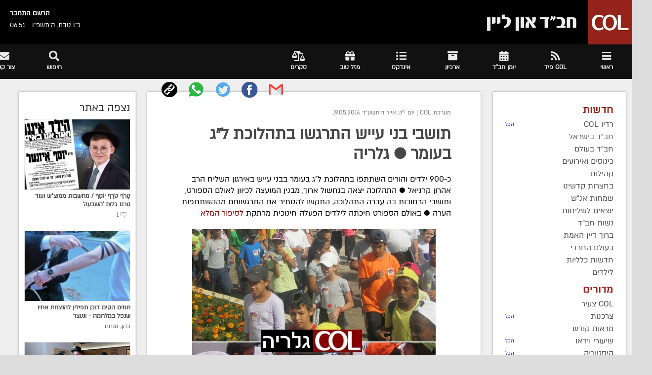

--- FILE ---
content_type: text/html; charset=UTF-8
request_url: https://col.org.il/news/82812
body_size: 40749
content:
<!doctype html>
<!--[if IE 8 ]><html class="ie8" lang="he-IL"><![endif]-->
<!--[if IE 9 ]><html class="ie9" lang="he-IL"><![endif]-->
<!--[if (gte IE 10)|!(IE)]><!-->
<html xmlns="http://www.w3.org/1999/xhtml" lang="he-IL">
<!--<![endif]-->

<head>
    <title>תושבי בני עייש התרגשו בתהלוכת ל"ג בעומר &#9679; גלריה</title>
    <meta property="og:site_name" content="חב״ד און ליין" />
<meta property="og:title" content='תושבי בני עייש התרגשו בתהלוכת ל"ג בעומר &#9679; גלריה' />
<meta property="og:description" content='כ-900 ילדים והורים השתתפו בתהלוכת לג בעומר בבני עייש באירגון השליח הרב אהרון קרניאל &#9679;&nbsp;התהלוכה יצאה בנחשול ארוך, מבנין המועצה לכיוון לאולם...' />
<meta property="og:image" content='https://col.org.il/files/uploads/crop/2014/05/5c2e979eea495_1546557342_news_main_main_page_mini.jpg' />
<meta property="og:image:width" content='500' />
<meta property="og:image:height" content='500' />
<meta property="og:type" content="website" />
    <meta http-equiv="Content-Type" content="text/html; charset=UTF-8">
    <meta name="viewport" content="width=device-width, initial-scale=1, maximum-scale=1" />

    <link rel='stylesheet' href='https://col.org.il/files/website/css/main.css?v=0.0.43' type='text/css' media='all' />

    <link rel="shortcut icon" href='https://col.org.il/website_files/img/icon.ico' />
    <link rel="apple-touch-icon" href='https://col.org.il/website_files/img/icon.ico'>
    <link rel="image_src" href="https://col.org.il/files/uploads/crop/2014/05/5c2e979eea495_1546557342_news_main_main_page_mini.jpg">

    <!--[if IE]>
        <meta http-equiv="X-UA-Compatible" content="IE=9; IE=8; IE=EmulateIE8; IE=EDGE" />
        <script src="http://html5shim.googlecode.com/svn/trunk/html5.js"></script>
    <![endif]-->
                <script>
            (function(i,s,o,g,r,a,m){i['GoogleAnalyticsObject']=r;i[r]=i[r]||function(){
                (i[r].q=i[r].q||[]).push(arguments)},i[r].l=1*new Date();a=s.createElement(o),
                m=s.getElementsByTagName(o)[0];a.async=1;a.src=g;m.parentNode.insertBefore(a,m)
            })(window,document,'script','https://www.google-analytics.com/analytics.js','ga');

            ga('create', 'UA-134510719-1', 'auto');
            ga('send', 'pageview');
        </script>
        <!-- Facebook Pixel Code -->
        <script>
            !function(f,b,e,v,n,t,s)
            {if(f.fbq)return;n=f.fbq=function(){n.callMethod?
                n.callMethod.apply(n,arguments):n.queue.push(arguments)};
                if(!f._fbq)f._fbq=n;n.push=n;n.loaded=!0;n.version='2.0';
                n.queue=[];t=b.createElement(e);t.async=!0;
                t.src=v;s=b.getElementsByTagName(e)[0];
                s.parentNode.insertBefore(t,s)}(window, document,'script',
                'https://connect.facebook.net/en_US/fbevents.js');
            fbq('init', '591433227931204');
            fbq('track', 'PageView');
        </script>
        <noscript><img height="1" width="1" style="display:none"
                       src="https://www.facebook.com/tr?id=591433227931204&ev=PageView&noscript=1"
            /></noscript>
        <!-- End Facebook Pixel Code -->
                        </head>

    <body class="newsPage">
<div id="layout">
    <header id="header" class="clearfix">
    <div class="head">
        <div class="row clearfix">
            <div class="logo">
                <h1>
                    <a href='https://col.org.il/main' rel="home" title="חב״ד און ליין - COL מרכז התקשורת החב״די&quot;&gt;">
                                                <img src='https://col.org.il/files/website/img/col/logo_temp.jpg' alt="חבד און ליין">
                    </a>
                </h1>
            </div><!-- /logo -->

            <div class="usersSection">
                                    <div class="user">
                                                    <a class="register" href="https://col.org.il/users/register">הרשם</a>
                            <a class="login" href="https://col.org.il/users/login">התחבר</a>
                                            </div>
                                <div class="time">
                    <div class="date">כ&quot;ו טבת, ה׳תשפ״ו</div>
                    <div class="time">06:51</div>
                </div>
            </div>

            <div class="banner">
                            </div><!-- /banner -->
        </div><!-- /row -->
    </div><!-- /head -->
    <div class="second_head">
        <div class="row clearfix" style="width: 1320px;">
            <nav id="mymenuone">
                <ul class="sf-menu res_mode">
                                                                        <li>
                                <a href='https://col.org.il/'>
                                                                            <i class="fa fa-bars fas "></i>
                                        <span>ראשי</span>
                                                                    </a>
                                                                    <ul style="display: none; visibility: hidden;">
                                                                                                                                    <li>
                                                    <a href='https://col.org.il/archive?pt=s&amp;pi=155'>
                                                        רדיו COL
                                                    </a>
                                                                                                    </li>
                                                                                                                                                                                <li>
                                                    <a href='http://col.org.il/category/2'>
                                                        חדשות
                                                    </a>
                                                                                                            <ul>
                                                                                                                                                                                                <li>
                                                                        <a href='https://col.org.il/category/2'>
                                                                            חב&quot;ד בישראל
                                                                        </a>
                                                                    </li>
                                                                                                                                                                                                                                                                <li>
                                                                        <a href='https://col.org.il/category/1'>
                                                                            חב&quot;ד בעולם
                                                                        </a>
                                                                    </li>
                                                                                                                                                                                                                                                                <li>
                                                                        <a href='https://col.org.il/category/160'>
                                                                            כינוסים ואירועים
                                                                        </a>
                                                                    </li>
                                                                                                                                                                                                                                                                <li>
                                                                        <a href='https://col.org.il/category/152'>
                                                                            קהילות
                                                                        </a>
                                                                    </li>
                                                                                                                                                                                                                                                                <li>
                                                                        <a href='https://col.org.il/category/168'>
                                                                            בחצרות קדשינו
                                                                        </a>
                                                                    </li>
                                                                                                                                                                                                                                                                <li>
                                                                        <a href='https://col.org.il/category/161'>
                                                                            שמחות אנ&quot;ש
                                                                        </a>
                                                                    </li>
                                                                                                                                                                                                                                                                <li>
                                                                        <a href='https://col.org.il/category/132'>
                                                                            יוצאים לשליחות
                                                                        </a>
                                                                    </li>
                                                                                                                                                                                                                                                                <li>
                                                                        <a href='https://col.org.il/category/166'>
                                                                            נשות חב&quot;ד
                                                                        </a>
                                                                    </li>
                                                                                                                                                                                                                                                                <li>
                                                                        <a href='https://col.org.il/category/165'>
                                                                            ברוך דיין האמת
                                                                        </a>
                                                                    </li>
                                                                                                                                                                                                                                                                <li>
                                                                        <a href='https://col.org.il/category/3'>
                                                                            בעולם החרדי
                                                                        </a>
                                                                    </li>
                                                                                                                                                                                                                                                                <li>
                                                                        <a href='https://col.org.il/category/158'>
                                                                            חדשות כלליות
                                                                        </a>
                                                                    </li>
                                                                                                                                                                                    </ul>
                                                                                                    </li>
                                                                                                                                                                                <li>
                                                    <a href='http://col.org.il/section/1'>
                                                        תוכן
                                                    </a>
                                                                                                            <ul>
                                                                                                                                                                                                <li>
                                                                        <a href='https://col.org.il/section/34'>
                                                                            מגזין שבועי
                                                                        </a>
                                                                    </li>
                                                                                                                                                                                                                                                                <li>
                                                                        <a href='https://col.org.il/section/4'>
                                                                            שיעורי וידאו
                                                                        </a>
                                                                    </li>
                                                                                                                                                                                                                                                                <li>
                                                                        <a href='https://col.org.il/section/13'>
                                                                            זכרון להולכים
                                                                        </a>
                                                                    </li>
                                                                                                                                                                                                                                                                <li>
                                                                        <a href='https://col.org.il/section/7'>
                                                                            היו ימים
                                                                        </a>
                                                                    </li>
                                                                                                                                                                                                                                                                                                                                                                                                                                                                                                                                                                                                                                                                                                                                                                                                                                                                                                            <li>
                                                                        <a href='https://col.org.il/section/9'>
                                                                            תורני
                                                                        </a>
                                                                    </li>
                                                                                                                                                                                                                                                                <li>
                                                                        <a href='https://col.org.il/section/10'>
                                                                            דעות ואקטואליה
                                                                        </a>
                                                                    </li>
                                                                                                                                                                                                                                                                <li>
                                                                        <a href='https://col.org.il/section/8'>
                                                                            שאל את המומחה
                                                                        </a>
                                                                    </li>
                                                                                                                                                                                                                                                                <li>
                                                                        <a href='https://col.org.il/section/22'>
                                                                            לאם ולבית
                                                                        </a>
                                                                    </li>
                                                                                                                                                                                                                                                                <li>
                                                                        <a href='https://col.org.il/section/23'>
                                                                            לילדים
                                                                        </a>
                                                                    </li>
                                                                                                                                                                                                                                                                <li>
                                                                        <a href='https://col.org.il/section/19'>
                                                                            מחשבים וטכנולוגיה
                                                                        </a>
                                                                    </li>
                                                                                                                                                                                                                                                                <li>
                                                                        <a href='https://col.org.il/section/20'>
                                                                            אוכל ותזונה
                                                                        </a>
                                                                    </li>
                                                                                                                                                                                                                                                                <li>
                                                                        <a href='https://col.org.il/section/18'>
                                                                            בריאות
                                                                        </a>
                                                                    </li>
                                                                                                                                                                                                                                                                <li>
                                                                        <a href='https://col.org.il/section/15'>
                                                                            מוזיקה
                                                                        </a>
                                                                    </li>
                                                                                                                                                                                                                                                                <li>
                                                                        <a href='https://col.org.il/section/24'>
                                                                            רכב ותחבורה
                                                                        </a>
                                                                    </li>
                                                                                                                                                                                    </ul>
                                                                                                    </li>
                                                                                                                                                                                <li>
                                                    <a href='http://col.org.il/project/1'>
                                                        פרוייקטים
                                                    </a>
                                                                                                            <ul>
                                                                                                                                                                                                <li>
                                                                        <a href='https://col.org.il/project/16'>
                                                                            כינוס השלוחים
                                                                        </a>
                                                                    </li>
                                                                                                                                                                                                                                                                <li>
                                                                        <a href='https://col.org.il/project/32'>
                                                                            תשרי בליובאוויטש
                                                                        </a>
                                                                    </li>
                                                                                                                                                                                                                                                                <li>
                                                                        <a href='https://col.org.il/project/2'>
                                                                            מבצע חנוכה
                                                                        </a>
                                                                    </li>
                                                                                                                                                                                                                                                                <li>
                                                                        <a href='https://col.org.il/project/11'>
                                                                            י&quot;ט כסליו
                                                                        </a>
                                                                    </li>
                                                                                                                                                                                                                                                                <li>
                                                                        <a href='https://col.org.il/project/6'>
                                                                            ג&#039; תמוז
                                                                        </a>
                                                                    </li>
                                                                                                                                                                                                                                                                <li>
                                                                        <a href='https://col.org.il/project/38'>
                                                                            אירועים מיוחדים
                                                                        </a>
                                                                    </li>
                                                                                                                                                                                                                                                                <li>
                                                                        <a href='https://col.org.il/project/33'>
                                                                            בחירות
                                                                        </a>
                                                                    </li>
                                                                                                                                                                                                                                                                <li>
                                                                        <a href='https://col.org.il/project/13'>
                                                                            סיכומי שנה
                                                                        </a>
                                                                    </li>
                                                                                                                                                                                    </ul>
                                                                                                    </li>
                                                                                                                                                                                <li>
                                                    <a href='http://col.org.il/tags/tag/46'>
                                                        תגיות
                                                    </a>
                                                                                                            <ul>
                                                                                                                                                                                                <li>
                                                                        <a href='https://col.org.il/tags?id=218'>
                                                                            אנשים
                                                                        </a>
                                                                    </li>
                                                                                                                                                                                                                                                                <li>
                                                                        <a href='https://col.org.il/tags?id=219'>
                                                                            מקומות
                                                                        </a>
                                                                    </li>
                                                                                                                                                                                                                                                                <li>
                                                                        <a href='https://col.org.il/tags?id=223'>
                                                                            נושאים
                                                                        </a>
                                                                    </li>
                                                                                                                                                                                                                                                                <li>
                                                                        <a href='https://col.org.il/tags?id=225'>
                                                                            מוסדות וארגונים
                                                                        </a>
                                                                    </li>
                                                                                                                                                                                    </ul>
                                                                                                    </li>
                                                                                                                                                                                <li>
                                                    <a href='https://col.org.il/date/2019/4/10'>
                                                        חפש לפי תאריך
                                                    </a>
                                                                                                    </li>
                                                                                                                                                                                                            </ul>
                                                            </li>
                                                                                                                                            <li>
                                <a href='/feed'>
                                                                            <i class="fa fa-rss fas "></i>
                                        <span>COL פיד</span>
                                                                    </a>
                                                            </li>
                                                                                                <li>
                                <a href='/events'>
                                                                            <i class="fa fa-calendar-alt fas "></i>
                                        <span>יומן חב"ד</span>
                                                                    </a>
                                                            </li>
                                                                                                <li>
                                <a href='http://www.col.org.il/archive'>
                                                                            <i class="fa fa-archive fas "></i>
                                        <span>ארכיון </span>
                                                                    </a>
                                                                    <ul style="display: none; visibility: hidden;">
                                                                                                                                    <li>
                                                    <a href='https://col.org.il/archive?pt=a&amp;pi=1'>
                                                        ארכיון שמואל בן צבי
                                                    </a>
                                                                                                    </li>
                                                                                                                        </ul>
                                                            </li>
                                                                                                                                                                                                                                    <li>
                                <a href='https://col.org.il/indexes'>
                                                                            <i class="fa fa-list-ul fas "></i>
                                        <span>אינדקס</span>
                                                                    </a>
                                                                    <ul style="display: none; visibility: hidden;">
                                                                                                                                    <li>
                                                    <a href='https://col.org.il/indexes'>
                                                        לכל האינדקסים
                                                    </a>
                                                                                                    </li>
                                                                                                                                                                                <li>
                                                    <a href='https://col.org.il/indexes/98'>
                                                        בתי חב&quot;ד
                                                    </a>
                                                                                                    </li>
                                                                                                                                                                                                                                                                    <li>
                                                    <a href='https://col.org.il/indexes/147'>
                                                        בתי כנסת
                                                    </a>
                                                                                                    </li>
                                                                                                                                                                                <li>
                                                    <a href='https://col.org.il/indexes/36'>
                                                        ישיבות
                                                    </a>
                                                                                                    </li>
                                                                                                                        </ul>
                                                            </li>
                                                                                                <li>
                                <a href='https://col.org.il/mazlat'>
                                                                            <i class="fa fa-gift fas "></i>
                                        <span>מזל טוב</span>
                                                                    </a>
                                                                    <ul style="display: none; visibility: hidden;">
                                                                                                                                    <li>
                                                    <a href='https://col.org.il/redEmail/index_wedding'>
                                                        הוסף חתונה
                                                    </a>
                                                                                                    </li>
                                                                                                                                                                                <li>
                                                    <a href='https://col.org.il/redEmail/mazlat_wedding'>
                                                        הוסף בקשרי שידוכין
                                                    </a>
                                                                                                    </li>
                                                                                                                                                                                <li>
                                                    <a href='https://col.org.il/redEmail/mazlat_birth'>
                                                        הוסף מזל טוב
                                                    </a>
                                                                                                    </li>
                                                                                                                        </ul>
                                                            </li>
                                                                                                                                                                                        <li>
                                <a href='https://col.org.il/polls'>
                                                                            <i class="fa fa-balance-scale-right fas "></i>
                                        <span>סקרים</span>
                                                                    </a>
                                                            </li>
                                                                                                                                    

                                                                        <li class="left">
                                <a href='/redEmail'>
                                                                            <i class="fa fa-envelope fas "></i>
                                        <span>צור קשר</span>
                                                                    </a>
                                                                    <ul>
                                                                                                                                    <li>
                                                    <a href='https://col.org.il/redEmail/news'>
                                                        הוסף כתבה
                                                    </a>
                                                                                                    </li>
                                                                                                                                                                                                                                                                    <li>
                                                    <a href='https://col.org.il/redEmail/mazlat_wedding'>
                                                        הוסף בקשרי שידוכין
                                                    </a>
                                                                                                    </li>
                                                                                                                                                                                <li>
                                                    <a href='https://col.org.il/redEmail/mazlat_birth'>
                                                        הוסף מזל טוב
                                                    </a>
                                                                                                    </li>
                                                                                                                                                                                <li>
                                                    <a href='https://col.org.il/redEmail/nihum_avelim'>
                                                        הוסף ניחום אבלים
                                                    </a>
                                                                                                    </li>
                                                                                                                        </ul>
                                                            </li>
                                                                                                            <li class="left">
                        <a class="search_icon" href="javascript:void(0)">
                            <i class="fa fa-search "></i>
                            <span>חיפוש</span>
                        </a>
                    </li>
                </ul>
            </nav><!-- /nav -->
        </div>
    </div>

    
    <div class="search">
        <div id="popup">
            <div class="close-icon">
                <a href="javascript:void(0)"></a>
            </div>
            <div class="search_place">
                <h4> חיפוש באתר </h4>
                <div class="searchContainer">
                    <div id="addable" style="display: none">
                        <div class="searchHeader">
                                                            <div class="singleTypeTab active"
                                     data-type="news">כתבות</div>
                                                            <div class="singleTypeTab "
                                     data-type="flashnews">מבזקים</div>
                                                            <div class="singleTypeTab "
                                     data-type="photos">תמונות</div>
                                                            <div class="singleTypeTab "
                                     data-type="indexes">אינדקסים</div>
                                                            <div class="singleTypeTab "
                                     data-type="recipes">מתכונים</div>
                                                            <div class="singleTypeTab "
                                     data-type="mazlat">מזל טוב</div>
                                                    </div>
                        <div class="searchBody">
                            <div class="singleTypeTab news active" data-type="news">
                                <form action="https://col.org.il/search/news">
                                    <input class="searchInput" type="text" name="q" placeholder="החל חיפוש..."/>
                                    <button type="submit">
                                        <img src="https://col.org.il/website_files/img/col/ic_Search.png"/>
                                    </button>
                                    <button type="button" class="prev" style="max-width: 41px; height: 42px">
                                        <img src="https://img.icons8.com/ios-filled/100/000000/advanced-search.png"/>
                                    </button>
                                </form>
                            </div>
                            <div class="singleTypeTab flashnews" data-type="flashnews">
                                <form action="https://col.org.il/flash_news/search">
                                    <input class="searchInput" type="text" name="text" placeholder="החל חיפוש..."/>
                                    <button type="submit">
                                        <img src="https://col.org.il/website_files/img/col/ic_Search.png"/>
                                    </button>
                                    <button type="button" class="prev" style="max-width: 41px; height: 42px">
                                        <img src="https://img.icons8.com/ios-filled/100/000000/advanced-search.png"/>
                                    </button>
                                </form>
                            </div>
                            <div class="singleTypeTab photos" data-type="photos">
                                <form class="search_photos_form" action="https://col.org.il/photos">
                                    <div class="photosSearch">
                                        <input type="hidden" name="category" value="all"/>
                                        <input type="text" class="searchInput search_photos"
                                               placeholder="החל חיפוש..."/>
                                        <button type="button" class="prev" style="max-width: 41px; height: auto; margin-right: 45px">
                                            <img src="https://img.icons8.com/ios-filled/100/000000/advanced-search.png"/>
                                        </button>
                                    </div>
                                    <div class="photosResults" style="display: none">
                                        <div class="loader loading loading--double"></div>
                                        <div class="resultList"></div>
                                        <button class="photosSubmit" type="submit">
                                            שלח
                                        </button>
                                    </div>
                                </form>
                            </div>
                            <div class="singleTypeTab indexes" data-type="indexes">
                                <form action="https://col.org.il/search/indexes">
                                    <input class="searchInput" type="text" name="q" placeholder="החל חיפוש..."/>
                                    <button type="submit">
                                        <img src="https://col.org.il/website_files/img/col/ic_Search.png"/>
                                    </button>
                                    <button type="button" class="prev" style="max-width: 41px; height: 42px">
                                        <img src="https://img.icons8.com/ios-filled/100/000000/advanced-search.png"/>
                                    </button>
                                </form>
                            </div>
                            <div class="singleTypeTab recipes" data-type="recipes">
                                <form action="https://col.org.il/search/recipes">
                                    <input class="searchInput" type="text" name="q" placeholder="החל חיפוש..."/>
                                    <button type="submit">
                                        <img src="https://col.org.il/website_files/img/col/ic_Search.png"/>
                                    </button>
                                    <button type="button" class="prev" style="max-width: 41px; height: 42px">
                                        <img src="https://img.icons8.com/ios-filled/100/000000/advanced-search.png"/>
                                    </button>
                                </form>
                            </div>
                            <div class="singleTypeTab mazlat" data-type="mazlat">
                                <form action="https://col.org.il/mazlat">
                                    <input class="searchInput" type="text" name="search" placeholder="החל חיפוש..."/>
                                    <button type="submit">
                                        <img src="https://col.org.il/website_files/img/col/ic_Search.png"/>
                                    </button>
                                    <button type="button" class="prev" style="max-width: 41px; height: 42px">
                                        <img src="https://img.icons8.com/ios-filled/100/000000/advanced-search.png"/>
                                    </button>
                                </form>
                            </div>
                        </div>
                    </div>
                    <div id="removable" style="display: block">
                        <div class="searchBody">
                            <div class="singleTypeTab active">
                                <form action="https://col.org.il/feed">
                                    <input class="searchInput" type="text" name="keyword" placeholder="החל חיפוש..."/>
                                    <button type="submit">
                                        <img src="https://col.org.il/website_files/img/col/ic_Search.png"/>
                                    </button>
                                    <button type="button" class="prev" style="max-width: 41px; height: 42px">
                                        <img src="https://img.icons8.com/ios-filled/100/000000/advanced-search.png"/>
                                    </button>
                                </form>
                            </div>
                        </div>
                    </div>
                </div>
            </div><!-- /search place -->
        </div><!-- /popup -->
        <div id="SearchBackgroundPopup"></div><!-- /search bg -->
            </div><!-- /search -->
    <div class="ears_block">
        <div class="ear_banner left">
                    </div>
        <div class="ear_banner right">
                    </div>
    </div>
</header><!-- /header -->
    <div class="page-content" >
        
                <div class="row clearfix">

            
    <div class="grid_3 right">
        <div class="new_categories_type_sidebar">
                                        <div class="itemsBlock">
                <div class="title">חדשות</div>
                <div class="list" >
                                                                    <div class="singleItem  categories  " data-item-id="173" data-type="categories">
                            
                                                                                                <div class="title withChildren">
                                        <span>רדיו COL</span>
                                        <a class="link" href="https://col.org.il/category/173">הכל</a>
                                    </div>
                                    <div class="itemChildren">
                                                                                    <div class="singleChild ">
                                                <a class="title" href="https://col.org.il/category/174"><span>ליל שישי עם הרצל קוסאשוילי</span></a>
                                            </div>
                                                                            </div>
                                                                                    </div>
                                                                    <div class="singleItem  categories  " data-item-id="2" data-type="categories">
                            
                                                                                                <a class="title" href="https://col.org.il/category/2"><span>חב&quot;ד בישראל</span></a>
                                                                                    </div>
                                                                    <div class="singleItem  categories  " data-item-id="1" data-type="categories">
                            
                                                                                                <a class="title" href="https://col.org.il/category/1"><span>חב&quot;ד בעולם</span></a>
                                                                                    </div>
                                                                    <div class="singleItem  categories  " data-item-id="160" data-type="categories">
                            
                                                                                                <a class="title" href="https://col.org.il/category/160"><span>כינוסים ואירועים</span></a>
                                                                                    </div>
                                                                    <div class="singleItem  categories  " data-item-id="152" data-type="categories">
                            
                                                                                                <a class="title" href="https://col.org.il/category/152"><span>קהילות</span></a>
                                                                                    </div>
                                                                    <div class="singleItem  categories  " data-item-id="168" data-type="categories">
                            
                                                                                                <a class="title" href="https://col.org.il/category/168"><span>בחצרות קדשינו </span></a>
                                                                                    </div>
                                                                    <div class="singleItem  categories  " data-item-id="161" data-type="categories">
                            
                                                                                                <a class="title" href="https://col.org.il/category/161"><span>שמחות אנ&quot;ש</span></a>
                                                                                    </div>
                                                                    <div class="singleItem  categories  " data-item-id="132" data-type="categories">
                            
                                                                                                <a class="title" href="https://col.org.il/category/132"><span>יוצאים לשליחות</span></a>
                                                                                    </div>
                                                                    <div class="singleItem  categories  " data-item-id="166" data-type="categories">
                            
                                                                                                <a class="title" href="https://col.org.il/category/166"><span>נשות חב&quot;ד</span></a>
                                                                                    </div>
                                                                    <div class="singleItem  categories  " data-item-id="165" data-type="categories">
                            
                                                                                                <a class="title" href="https://col.org.il/category/165"><span>ברוך דיין האמת</span></a>
                                                                                    </div>
                                                                    <div class="singleItem  categories  " data-item-id="3" data-type="categories">
                            
                                                                                                <a class="title" href="https://col.org.il/category/3"><span>בעולם החרדי</span></a>
                                                                                    </div>
                                                                    <div class="singleItem  categories  " data-item-id="158" data-type="categories">
                            
                                                                                                <a class="title" href="https://col.org.il/category/158"><span>חדשות כלליות</span></a>
                                                                                    </div>
                                                                    <div class="singleItem  categories  " data-item-id="170" data-type="categories">
                            
                                                                                                <a class="title" href="https://col.org.il/category/170"><span></span></a>
                                                                                    </div>
                                                                    <div class="singleItem  categories  " data-item-id="172" data-type="categories">
                            
                                                                                                <a class="title" href="https://col.org.il/category/172"><span>לילדים</span></a>
                                                                                    </div>
                                    </div>
            </div>
                                            <div class="itemsBlock">
                <div class="title">מדורים</div>
                <div class="list" >
                                                                    <div class="singleItem  sections  " data-item-id="55" data-type="sections">
                                                            <span class="section_color" style="background-color:  !important;"></span>
                            
                                                                                                <a class="title" href="https://col.org.il/section/55"><span>COL צעיר</span></a>
                                                                                    </div>
                                                                    <div class="singleItem  sections  " data-item-id="49" data-type="sections">
                                                            <span class="section_color" style="background-color:  !important;"></span>
                            
                                                                                                <div class="title withChildren">
                                        <span>צרכנות</span>
                                        <a class="link" href="https://col.org.il/section/49">הכל</a>
                                    </div>
                                    <div class="itemChildren">
                                                                                    <div class="singleChild ">
                                                <a class="title" href="https://col.org.il/section/50"><span>מזון</span></a>
                                            </div>
                                                                            </div>
                                                                                    </div>
                                                                    <div class="singleItem  sections  " data-item-id="47" data-type="sections">
                                                            <span class="section_color" style="background-color:  !important;"></span>
                            
                                                                                                <a class="title" href="https://col.org.il/section/47"><span></span></a>
                                                                                    </div>
                                                                    <div class="singleItem  sections  " data-item-id="36" data-type="sections">
                                                            <span class="section_color" style="background-color:  !important;"></span>
                            
                                                                                                <a class="title" href="https://col.org.il/section/36"><span>מראות קודש</span></a>
                                                                                    </div>
                                                                    <div class="singleItem  sections  " data-item-id="4" data-type="sections">
                                                            <span class="section_color" style="background-color:  !important;"></span>
                            
                                                                                                <div class="title withChildren">
                                        <span>שיעורי וידאו</span>
                                        <a class="link" href="https://col.org.il/section/4">הכל</a>
                                    </div>
                                    <div class="itemChildren">
                                                                                    <div class="singleChild ">
                                                <a class="title" href="https://col.org.il/section/58"><span>הרב אשר גליס</span></a>
                                            </div>
                                                                                    <div class="singleChild ">
                                                <a class="title" href="https://col.org.il/section/56"><span>הרב יואב אקריש</span></a>
                                            </div>
                                                                                    <div class="singleChild ">
                                                <a class="title" href="https://col.org.il/section/48"><span>הרב יוסי ג&#039;ייקובסון</span></a>
                                            </div>
                                                                                    <div class="singleChild ">
                                                <a class="title" href="https://col.org.il/section/46"><span>הרב יחזקאל סופר</span></a>
                                            </div>
                                                                                    <div class="singleChild ">
                                                <a class="title" href="https://col.org.il/section/45"><span>הרב שבתי סלבטיצקי</span></a>
                                            </div>
                                                                                    <div class="singleChild ">
                                                <a class="title" href="https://col.org.il/section/39"><span>הרב מאיר אשכנזי</span></a>
                                            </div>
                                                                                    <div class="singleChild ">
                                                <a class="title" href="https://col.org.il/section/35"><span>הרב עקיבא גולדשמיד</span></a>
                                            </div>
                                                                                    <div class="singleChild ">
                                                <a class="title" href="https://col.org.il/section/30"><span>הרב מיכאל טייב</span></a>
                                            </div>
                                                                                    <div class="singleChild ">
                                                <a class="title" href="https://col.org.il/section/29"><span>הרב זושא וולף</span></a>
                                            </div>
                                                                                    <div class="singleChild ">
                                                <a class="title" href="https://col.org.il/section/28"><span>הרב שמואל בוטמן</span></a>
                                            </div>
                                                                                    <div class="singleChild ">
                                                <a class="title" href="https://col.org.il/section/26"><span>הרב אליעזר ברוד</span></a>
                                            </div>
                                                                                    <div class="singleChild ">
                                                <a class="title" href="https://col.org.il/section/25"><span>הרב שניאור אשכנזי</span></a>
                                            </div>
                                                                            </div>
                                                                                    </div>
                                                                    <div class="singleItem  sections  " data-item-id="32" data-type="sections">
                                                            <span class="section_color" style="background-color:  !important;"></span>
                            
                                                                                                <div class="title withChildren">
                                        <span>היסטוריה</span>
                                        <a class="link" href="https://col.org.il/section/32">הכל</a>
                                    </div>
                                    <div class="itemChildren">
                                                                                    <div class="singleChild ">
                                                <a class="title" href="https://col.org.il/section/38"><span>מסמכים היסטוריים</span></a>
                                            </div>
                                                                                    <div class="singleChild ">
                                                <a class="title" href="https://col.org.il/section/13"><span>זכרון להולכים </span></a>
                                            </div>
                                                                                    <div class="singleChild ">
                                                <a class="title" href="https://col.org.il/section/7"><span>היו ימים </span></a>
                                            </div>
                                                                            </div>
                                                                                    </div>
                                                                    <div class="singleItem  sections  " data-item-id="34" data-type="sections">
                                                            <span class="section_color" style="background-color:  !important;"></span>
                            
                                                                                                <div class="title withChildren">
                                        <span>מגזין שבועי</span>
                                        <a class="link" href="https://col.org.il/section/34">הכל</a>
                                    </div>
                                    <div class="itemChildren">
                                                                                    <div class="singleChild ">
                                                <a class="title" href="https://col.org.il/section/57"><span>שמעו ותחי נפשכם</span></a>
                                            </div>
                                                                                    <div class="singleChild ">
                                                <a class="title" href="https://col.org.il/section/54"><span>הרב שמואל רסקין</span></a>
                                            </div>
                                                                                    <div class="singleChild ">
                                                <a class="title" href="https://col.org.il/section/53"><span>הרב מנחם דוברוסקין</span></a>
                                            </div>
                                                                                    <div class="singleChild ">
                                                <a class="title" href="https://col.org.il/section/52"><span>הרב קלמן ווינפלד</span></a>
                                            </div>
                                                                                    <div class="singleChild ">
                                                <a class="title" href="https://col.org.il/section/44"><span>ר&#039; מרדכי רוט</span></a>
                                            </div>
                                                                                    <div class="singleChild ">
                                                <a class="title" href="https://col.org.il/section/42"><span>הרב נחמיה וילהלם</span></a>
                                            </div>
                                                                                    <div class="singleChild ">
                                                <a class="title" href="https://col.org.il/section/41"><span>רגע של חכמה</span></a>
                                            </div>
                                                                                    <div class="singleChild ">
                                                <a class="title" href="https://col.org.il/section/40"><span>הרב אלי וולף</span></a>
                                            </div>
                                                                                    <div class="singleChild ">
                                                <a class="title" href="https://col.org.il/section/33"><span>הרב זלמן וישצקי</span></a>
                                            </div>
                                                                                    <div class="singleChild ">
                                                <a class="title" href="https://col.org.il/section/51"><span>הרב שמעון אייזנבך</span></a>
                                            </div>
                                                                            </div>
                                                                                    </div>
                                                                    <div class="singleItem  sections  " data-item-id="21" data-type="sections">
                                                            <span class="section_color" style="background-color:  !important;"></span>
                            
                                                                                                <a class="title" href="https://col.org.il/section/21"><span>עלונים ותשורות</span></a>
                                                                                    </div>
                                                                    <div class="singleItem  sections  " data-item-id="9" data-type="sections">
                                                            <span class="section_color" style="background-color:  !important;"></span>
                            
                                                                                                <div class="title withChildren">
                                        <span>תורני</span>
                                        <a class="link" href="https://col.org.il/section/9">הכל</a>
                                    </div>
                                    <div class="itemChildren">
                                                                                    <div class="singleChild ">
                                                <a class="title" href="https://col.org.il/section/16"><span>הלכה ומנהג </span></a>
                                            </div>
                                                                                    <div class="singleChild ">
                                                <a class="title" href="https://col.org.il/section/17"><span>מדף הספרים </span></a>
                                            </div>
                                                                                    <div class="singleChild ">
                                                <a class="title" href="https://col.org.il/section/12"><span>שיעורים והרצאות</span></a>
                                            </div>
                                                                                    <div class="singleChild ">
                                                <a class="title" href="https://col.org.il/section/14"><span>כתב יד קודש</span></a>
                                            </div>
                                                                            </div>
                                                                                    </div>
                                                                    <div class="singleItem  sections  " data-item-id="10" data-type="sections">
                                                            <span class="section_color" style="background-color:  !important;"></span>
                            
                                                                                                <a class="title" href="https://col.org.il/section/10"><span>דעות ואקטואליה</span></a>
                                                                                    </div>
                                                                    <div class="singleItem  sections  " data-item-id="8" data-type="sections">
                                                            <span class="section_color" style="background-color:  !important;"></span>
                            
                                                                                                <a class="title" href="https://col.org.il/section/8"><span>שאל את המומחה</span></a>
                                                                                    </div>
                                                                    <div class="singleItem  sections  " data-item-id="22" data-type="sections">
                                                            <span class="section_color" style="background-color:  !important;"></span>
                            
                                                                                                <a class="title" href="https://col.org.il/section/22"><span>לאם ולבית</span></a>
                                                                                    </div>
                                                                    <div class="singleItem  sections  " data-item-id="23" data-type="sections">
                                                            <span class="section_color" style="background-color:  !important;"></span>
                            
                                                                                                <a class="title" href="https://col.org.il/section/23"><span>לילדים</span></a>
                                                                                    </div>
                                                                    <div class="singleItem hasColor sections  " data-item-id="19" data-type="sections">
                                                            <span class="section_color" style="background-color: #33b874 !important;"></span>
                            
                                                                                                <a class="title" href="https://col.org.il/section/19"><span>מחשבים וטכנולוגיה </span></a>
                                                                                    </div>
                                                                    <div class="singleItem hasColor sections  " data-item-id="37" data-type="sections">
                                                            <span class="section_color" style="background-color: #72eb53 !important;"></span>
                            
                                                                                                <a class="title" href="https://col.org.il/section/37"><span>כלכלה</span></a>
                                                                                    </div>
                                                                    <div class="singleItem hasColor sections  " data-item-id="20" data-type="sections">
                                                            <span class="section_color" style="background-color: #6cdcff !important;"></span>
                            
                                                                                                <a class="title" href="https://col.org.il/section/20"><span>אוכל </span></a>
                                                                                    </div>
                                                                    <div class="singleItem hasColor sections  " data-item-id="18" data-type="sections">
                                                            <span class="section_color" style="background-color: #005b7f !important;"></span>
                            
                                                                                                <a class="title" href="https://col.org.il/section/18"><span>בריאות</span></a>
                                                                                    </div>
                                                                    <div class="singleItem hasColor sections  " data-item-id="15" data-type="sections">
                                                            <span class="section_color" style="background-color: #e7596a !important;"></span>
                            
                                                                                                <a class="title" href="https://col.org.il/section/15"><span>מוזיקה</span></a>
                                                                                    </div>
                                                                    <div class="singleItem hasColor sections  " data-item-id="24" data-type="sections">
                                                            <span class="section_color" style="background-color: #8560a8 !important;"></span>
                            
                                                                                                <a class="title" href="https://col.org.il/section/24"><span>רכב ותחבורה</span></a>
                                                                                    </div>
                                                                    <div class="singleItem  sections  " data-item-id="59" data-type="sections">
                                                            <span class="section_color" style="background-color:  !important;"></span>
                            
                                                                                                <a class="title" href="https://col.org.il/section/59"><span></span></a>
                                                                                    </div>
                                    </div>
            </div>
                                            <div class="itemsBlock">
                <div class="title">פרויקטים</div>
                <div class="list" >
                                                                    <div class="singleItem  projects  " data-item-id="16" data-type="projects">
                            
                                                                                                <div class="title withChildren">
                                        <span>כינוס השלוחים העולמי</span>
                                        <a class="link" href="https://col.org.il/project/16">הכל</a>
                                    </div>
                                    <div class="itemChildren">
                                                                                    <div class="singleChild ">
                                                <a class="title" href="https://col.org.il/project/64"><span>תשפ&quot;ד</span></a>
                                            </div>
                                                                                    <div class="singleChild ">
                                                <a class="title" href="https://col.org.il/project/63"><span>תשפ&quot;ג</span></a>
                                            </div>
                                                                                    <div class="singleChild ">
                                                <a class="title" href="https://col.org.il/project/61"><span>תשפ&quot;ב</span></a>
                                            </div>
                                                                                    <div class="singleChild ">
                                                <a class="title" href="https://col.org.il/project/59"><span>תשפ&quot;א</span></a>
                                            </div>
                                                                                    <div class="singleChild ">
                                                <a class="title" href="https://col.org.il/project/51"><span>תש&quot;פ</span></a>
                                            </div>
                                                                                    <div class="singleChild ">
                                                <a class="title" href="https://col.org.il/project/28"><span>תשע&quot;ט</span></a>
                                            </div>
                                                                                    <div class="singleChild ">
                                                <a class="title" href="https://col.org.il/project/27"><span>תשע&quot;ח</span></a>
                                            </div>
                                                                                    <div class="singleChild ">
                                                <a class="title" href="https://col.org.il/project/26"><span>תשע&quot;ז</span></a>
                                            </div>
                                                                                    <div class="singleChild ">
                                                <a class="title" href="https://col.org.il/project/25"><span>תשע&quot;ו</span></a>
                                            </div>
                                                                                    <div class="singleChild ">
                                                <a class="title" href="https://col.org.il/project/36"><span>תשע&quot;ה</span></a>
                                            </div>
                                                                                    <div class="singleChild ">
                                                <a class="title" href="https://col.org.il/project/35"><span>תשע&quot;ד</span></a>
                                            </div>
                                                                                    <div class="singleChild ">
                                                <a class="title" href="https://col.org.il/project/34"><span>תשע&quot;ג</span></a>
                                            </div>
                                                                                    <div class="singleChild ">
                                                <a class="title" href="https://col.org.il/project/24"><span>תשע&quot;ב</span></a>
                                            </div>
                                                                                    <div class="singleChild ">
                                                <a class="title" href="https://col.org.il/project/23"><span>תשע&quot;א</span></a>
                                            </div>
                                                                                    <div class="singleChild ">
                                                <a class="title" href="https://col.org.il/project/22"><span>תש&quot;ע</span></a>
                                            </div>
                                                                                    <div class="singleChild ">
                                                <a class="title" href="https://col.org.il/project/21"><span>תשס&quot;ט</span></a>
                                            </div>
                                                                                    <div class="singleChild ">
                                                <a class="title" href="https://col.org.il/project/20"><span>תשס&quot;ח</span></a>
                                            </div>
                                                                                    <div class="singleChild ">
                                                <a class="title" href="https://col.org.il/project/19"><span>תשס&quot;ז</span></a>
                                            </div>
                                                                                    <div class="singleChild ">
                                                <a class="title" href="https://col.org.il/project/18"><span>תשס&quot;ו</span></a>
                                            </div>
                                                                                    <div class="singleChild ">
                                                <a class="title" href="https://col.org.il/project/17"><span>תשס&quot;ה</span></a>
                                            </div>
                                                                                    <div class="singleChild ">
                                                <a class="title" href="https://col.org.il/project/7"><span>תולדות כינוס השלוחים </span></a>
                                            </div>
                                                                                    <div class="singleChild ">
                                                <a class="title" href="https://col.org.il/project/54"><span>חלוצי השליחות</span></a>
                                            </div>
                                                                                    <div class="singleChild ">
                                                <a class="title" href="https://col.org.il/project/58"><span>&quot;מהפכת השליחות&quot;</span></a>
                                            </div>
                                                                            </div>
                                                                                    </div>
                                                                    <div class="singleItem  projects  " data-item-id="32" data-type="projects">
                            
                                                                                                <div class="title withChildren">
                                        <span>תשרי בליובאוויטש</span>
                                        <a class="link" href="https://col.org.il/project/32">הכל</a>
                                    </div>
                                    <div class="itemChildren">
                                                                                    <div class="singleChild ">
                                                <a class="title" href="https://col.org.il/project/45"><span>תשרי תש&quot;פ</span></a>
                                            </div>
                                                                                    <div class="singleChild ">
                                                <a class="title" href="https://col.org.il/project/40"><span>תשרי תשע&quot;ט</span></a>
                                            </div>
                                                                                    <div class="singleChild ">
                                                <a class="title" href="https://col.org.il/project/41"><span>תשרי תשע&quot;ח</span></a>
                                            </div>
                                                                                    <div class="singleChild ">
                                                <a class="title" href="https://col.org.il/project/42"><span>תשרי תשע&quot;ז</span></a>
                                            </div>
                                                                                    <div class="singleChild ">
                                                <a class="title" href="https://col.org.il/project/39"><span>תשרי תשע&quot;ו</span></a>
                                            </div>
                                                                                    <div class="singleChild ">
                                                <a class="title" href="https://col.org.il/project/31"><span>תשרי בליובאוויטש תשע&quot;ה</span></a>
                                            </div>
                                                                                    <div class="singleChild ">
                                                <a class="title" href="https://col.org.il/project/30"><span>תשרי בליובאוויטש תשע&quot;ד</span></a>
                                            </div>
                                                                                    <div class="singleChild ">
                                                <a class="title" href="https://col.org.il/project/29"><span>תשרי בליובאוויטש תשע&quot;ג</span></a>
                                            </div>
                                                                            </div>
                                                                                    </div>
                                                                    <div class="singleItem  projects  " data-item-id="2" data-type="projects">
                            
                                                                                                <div class="title withChildren">
                                        <span>חנוכה</span>
                                        <a class="link" href="https://col.org.il/project/2">הכל</a>
                                    </div>
                                    <div class="itemChildren">
                                                                                    <div class="singleChild ">
                                                <a class="title" href="https://col.org.il/project/1"><span>חנוכה תשע&quot;ט</span></a>
                                            </div>
                                                                                    <div class="singleChild ">
                                                <a class="title" href="https://col.org.il/project/53"><span>חנוכה תש&quot;פ</span></a>
                                            </div>
                                                                            </div>
                                                                                    </div>
                                                                    <div class="singleItem  projects  " data-item-id="11" data-type="projects">
                            
                                                                                                <a class="title" href="https://col.org.il/project/11"><span>י&quot;ט כסלו</span></a>
                                                                                    </div>
                                                                    <div class="singleItem  projects  " data-item-id="6" data-type="projects">
                            
                                                                                                <div class="title withChildren">
                                        <span>ג&#039; תמוז</span>
                                        <a class="link" href="https://col.org.il/project/6">הכל</a>
                                    </div>
                                    <div class="itemChildren">
                                                                                    <div class="singleChild ">
                                                <a class="title" href="https://col.org.il/project/43"><span>תשע&quot;ט</span></a>
                                            </div>
                                                                            </div>
                                                                                    </div>
                                                                    <div class="singleItem  projects  " data-item-id="33" data-type="projects">
                            
                                                                                                <div class="title withChildren">
                                        <span>בחירות</span>
                                        <a class="link" href="https://col.org.il/project/33">הכל</a>
                                    </div>
                                    <div class="itemChildren">
                                                                                    <div class="singleChild ">
                                                <a class="title" href="https://col.org.il/project/44"><span></span></a>
                                            </div>
                                                                                    <div class="singleChild ">
                                                <a class="title" href="https://col.org.il/project/37"><span>בחירות תשע&quot;ט</span></a>
                                            </div>
                                                                                    <div class="singleChild ">
                                                <a class="title" href="https://col.org.il/project/5"><span>בחירות תשע&quot;ה</span></a>
                                            </div>
                                                                                    <div class="singleChild ">
                                                <a class="title" href="https://col.org.il/project/4"><span>בחירות תשע&quot;ג</span></a>
                                            </div>
                                                                                    <div class="singleChild ">
                                                <a class="title" href="https://col.org.il/project/3"><span>בחירות תשס&quot;ט</span></a>
                                            </div>
                                                                            </div>
                                                                                    </div>
                                                                    <div class="singleItem  projects  " data-item-id="38" data-type="projects">
                            
                                                                                                <div class="title withChildren">
                                        <span>אירועים היסטוריים</span>
                                        <a class="link" href="https://col.org.il/project/38">הכל</a>
                                    </div>
                                    <div class="itemChildren">
                                                                                    <div class="singleChild ">
                                                <a class="title" href="https://col.org.il/project/15"><span>פטירת הרב אשכנזי</span></a>
                                            </div>
                                                                                    <div class="singleChild ">
                                                <a class="title" href="https://col.org.il/project/14"><span>ערוץ ההתנתקות </span></a>
                                            </div>
                                                                                    <div class="singleChild ">
                                                <a class="title" href="https://col.org.il/project/10"><span>טבח בבית-חב&quot;ד</span></a>
                                            </div>
                                                                                    <div class="singleChild ">
                                                <a class="title" href="https://col.org.il/project/8"><span>זיכרונות הרבנית חנה </span></a>
                                            </div>
                                                                            </div>
                                                                                    </div>
                                                                    <div class="singleItem  projects  " data-item-id="13" data-type="projects">
                            
                                                                                                <a class="title" href="https://col.org.il/project/13"><span>סיכומי שנה</span></a>
                                                                                    </div>
                                                                    <div class="singleItem  projects  " data-item-id="47" data-type="projects">
                            
                                                                                                <div class="title withChildren">
                                        <span>סדרות מיוחדות</span>
                                        <a class="link" href="https://col.org.il/project/47">הכל</a>
                                    </div>
                                    <div class="itemChildren">
                                                                                    <div class="singleChild ">
                                                <a class="title" href="https://col.org.il/project/50"><span>מבוא לחסידות חב&quot;ד - הרב זושא וולף</span></a>
                                            </div>
                                                                                    <div class="singleChild ">
                                                <a class="title" href="https://col.org.il/project/48"><span>מאחורי מסך הברזל</span></a>
                                            </div>
                                                                                    <div class="singleChild ">
                                                <a class="title" href="https://col.org.il/project/46"><span>סיפורים מכלי ראשון </span></a>
                                            </div>
                                                                                    <div class="singleChild ">
                                                <a class="title" href="https://col.org.il/project/54"><span>חלוצי השליחות</span></a>
                                            </div>
                                                                            </div>
                                                                                    </div>
                                                                    <div class="singleItem  projects  " data-item-id="55" data-type="projects">
                            
                                                                                                <a class="title" href="https://col.org.il/project/55"><span></span></a>
                                                                                    </div>
                                    </div>
            </div>
                                            <div class="itemsBlock">
                <div class="title">תגיות</div>
                <div class="list" >
                                                                    <div class="singleItem  tags  " data-item-id="1443" data-type="tags">
                            
                                                            <a class="title" href="https://col.org.il/tags?id=1443"><span>שיעורים והרצאות</span></a>
                                                    </div>
                                                                    <div class="singleItem  tags  " data-item-id="105" data-type="tags">
                            
                                                            <a class="title" href="https://col.org.il/tags?id=105"><span>אנשים</span></a>
                                                    </div>
                                                                    <div class="singleItem  tags  " data-item-id="110" data-type="tags">
                            
                                                            <a class="title" href="https://col.org.il/tags?id=110"><span>נושאים</span></a>
                                                    </div>
                                                                    <div class="singleItem  tags  " data-item-id="106" data-type="tags">
                            
                                                            <a class="title" href="https://col.org.il/tags?id=106"><span>מקומות</span></a>
                                                    </div>
                                                                    <div class="singleItem  tags  " data-item-id="111" data-type="tags">
                            
                                                            <a class="title" href="https://col.org.il/tags?id=111"><span>מוסדות וארגונים</span></a>
                                                    </div>
                                                                    <div class="singleItem  tags  " data-item-id="1516" data-type="tags">
                            
                                                            <a class="title" href="https://col.org.il/tags?id=1516"><span>רדיו COL</span></a>
                                                    </div>
                                    </div>
            </div>
            </div>
<style>
    .new_categories_type_sidebar {
        background: white;
        box-sizing: border-box;
        box-shadow: 0 0 4px rgba(143, 143, 143, 0.8);
        margin-bottom: 20px;
        padding: 25px;
        min-height: 200px;
    }

    .new_categories_type_sidebar .itemsBlock:not(:first-child) {
        margin-top: 10px;
    }

    .new_categories_type_sidebar .itemsBlock > .title {
        cursor: pointer;
        color: #94251b;
        font-family: 'almoni-demi-bold', Arial;
        font-size: 24px;
        margin-bottom: 5px;
    }

    .new_categories_type_sidebar .itemsBlock .list .singleItem,
    .new_categories_type_sidebar .itemsBlock .list .singleItem a {
        color: #505050;
        font-family: 'almoni-regular', Arial;
        font-size: 18px;
        line-height: 25px;
        cursor: pointer;
        position: relative;
    }

    .new_categories_type_sidebar .itemsBlock .list .singleItem a.link {
        position: absolute;
        left: 0;
        top: 0;
        font-size: 12px !important;
        color: #0f38cf !important;
        background: white;
        padding-right: 5px;
    }

    .new_categories_type_sidebar .itemsBlock .list .singleItem:hover,
    .new_categories_type_sidebar .itemsBlock .list .singleItem a:hover {
        color: rgba(0, 0, 0, 0.97);
    }

    .new_categories_type_sidebar .itemsBlock .list .singleItem.active > .title,
    .new_categories_type_sidebar .itemsBlock .list .singleItem.active > a.title,
    .new_categories_type_sidebar .itemsBlock .list .singleItem .singleChild.active > a.title {
        color: #000000;
        font-family: 'almoni-bold', Arial;
    }

    .new_categories_type_sidebar .itemsBlock .list .singleItem .itemChildren {
        display: none;
        padding-right: 20px;
    }

    .new_categories_type_sidebar .itemsBlock .list .singleItem.active .itemChildren,
    .new_categories_type_sidebar .itemsBlock .list .singleItem.opened .itemChildren {
        display: block;
    }


    .new_categories_type_sidebar .itemsBlock .list .singleItem.sections.hasColor {
        position: relative;
    }

    .new_categories_type_sidebar .itemsBlock .list .singleItem.sections.hasColor > .title {
        padding-right: 10px;
    }

    .new_categories_type_sidebar .itemsBlock .list .singleItem.sections.hasColor span.section_color {
        position: absolute;
        width: 4px;
        height: 20px;
        right: 0;
        top: 2px;
        z-index: 2;
    }


    .mainTitleBlock {
        color: #94251b;
        font-family: 'almoni-demi-bold', Arial;
        font-size: 36px !important;
        margin-bottom: 20px;
        width: calc(100% - 160px);
        line-height: 31px;
    }

    .mainTitleBlock span {
        color: #2d2d2d;
        font-family: 'almoni-regular', Arial;
    }

    /* .item_with_share h3, .item_with_share h3 a {
        color: #272727 !important;
        font-family: 'almoni-bold', Arial !important;
        font-size: 30px !important;
    } */

    .contentBlock {
        font-family: 'almoni-regular', Arial;
        line-height: 20px !important;
        font-size: 16px !important;
    }

    .detailsBlock .s_category > a,
    .detailsBlock .s_category > span {
        font-family: 'almoni-regular', Arial;
        font-size: 16px;
    }

    .detailsBlock .s_category > a i {
        font-size: 12px;
    }
    .detailsBlock .s_category > span i {
        font-size: 14px;
    }


    .noItems {
        font-size: 20px;
    }

    .children {
        margin-bottom: 20px;
        padding-bottom: 10px;
        position: relative;
        text-align: center;
    }

    .children:after {
        right: -20px;
        width: calc(100% + 40px);
        position: absolute;
        bottom: 0;
        border-top: 1px solid #f2f2f2;
        content: '';
    }

    .children a.singleChildLink {
        font-size: 18px;
        font-family: 'almoni-demi-bold', Arial;
        background: #f6f6f6;
        color: #2d2d2d;
        line-height: 24px;
        height: 24px;
        box-sizing: border-box;
        padding: 0 10px;
        border-radius: 8px;
        margin: 0 10px 10px 0;
        display: inline-block;
    }

    .children a.singleChildLink.active {
        background: #55b2f3;
        color: #f6f6f6;
    }

    a.singleChildLink:hover {
        background: #55b2f3;
        color: #f6f6f6;
    }

    .new_categories_type_sidebar .itemsBlock .list .singleItem .itemChildren .singleChild .title {
        z-index: 2;
    }
    .new_categories_type_sidebar .itemsBlock .list .singleItem .itemChildren .singleChild:before {
        content: '';
        border-right: 1px solid #d7d7d7;
        position: absolute;
        right: -10px;
        top: 0;
        height: 100%;
        z-index: 1;
    }

    .new_categories_type_sidebar .itemsBlock .list .singleItem .itemChildren .singleChild {
        position: relative;
    }

    .singleItem.active > .title {
        position: relative;
        z-index: 1;
    }

    .new_categories_type_sidebar .itemsBlock .list .singleItem.active a.link {
        background: #f6f6f6;
    }

    .singleItem.active > .title:before {
        width: calc(100% + 600px);
        height: 100%;
        background: #f6f6f6;
        content: '';
        position: absolute;
        right: -100px;
        z-index: 0;
    }

    .singleItem.active > .title > span {
        z-index: 1;
        position: relative;
    }

    .singleChild.active {
        position: relative;
    }
    .singleChild.active:after {
        width: calc(100% + 600px);
        height: 100%;
        background: #f6f6f6;
        content: '';
        position: absolute;
        right: -100px;
        z-index: 0;
    }

    .new_categories_type_sidebar {
        overflow: hidden;
    }

    @media  all and (max-width: 768px) {
        .new_categories_type_sidebar {
            margin-top: 10px !important;
            min-height: initial;
        }

        .page-content .single_post:not(.big) .post_top_section .title_block h3,
        .page-content .single_post:not(.big) .post_top_section .title_block h3 a {
            line-height: 19px !important;
            font-size: 19px !important;
        }
    }

</style>

    </div>

    <div class="grid_7 alpha">
                <div class="post clearfix">
            <section class="newsSection">
                                <div class="b_block medium_thumb clearfix video">
                                            <div class="newsLeftSocial">
                            <div class="share_buttons" data-item="{&quot;pre_text&quot;:&quot;&quot;,&quot;title&quot;:&quot;\u05db-900 \u05d9\u05dc\u05d3\u05d9\u05dd \u05d5\u05d4\u05d5\u05e8\u05d9\u05dd \u05d4\u05e9\u05ea\u05ea\u05e4\u05d5 \u05d1\u05ea\u05d4\u05dc\u05d5\u05db\u05ea \u05dc\u05f4\u05d2 \u05d1\u05e2\u05d5\u05de\u05e8 \u05d1\u05d1\u05e0\u05d9 \u05e2\u05d9\u05d9\u05e9 \u05d1\u05d0\u05d9\u05e8\u05d2\u05d5\u05df \u05d4\u05e9\u05dc\u05d9\u05d7 \u05d4\u05e8\u05d1 \u05d0\u05d4\u05e8\u05d5\u05df \u05e7\u05e8\u05e0\u05d9\u05d0\u05dc &#9679;&nbsp;\u05d4\u05ea\u05d4\u05dc\u05d5\u05db\u05d4 \u05d9\u05e6\u05d0\u05d4 \u05d1\u05e0\u05d7\u05e9\u05d5\u05dc \u05d0\u05e8\u05d5\u05da, \u05de\u05d1\u05e0\u05d9\u05df \u05d4\u05de\u05d5\u05e2\u05e6\u05d4 \u05dc\u05db\u05d9\u05d5\u05d5\u05df \u05dc\u05d0\u05d5\u05dc\u05dd \u05d4\u05e1\u05e4\u05d5\u05e8\u05d8, \u05d5\u05ea\u05d5\u05e9\u05d1\u05d9 \u05d4\u05e8\u05d7\u05d5\u05d1\u05d5\u05ea \u05d1\u05d4 \u05e2\u05d1\u05e8\u05d4 \u05d4\u05ea\u05d4\u05dc\u05d5\u05db\u05d4, \u05d4\u05ea\u05e7\u05e9\u05d5 \u05dc\u05d4\u05e1\u05ea\u05d9\u05e8 \u05d0\u05ea \u05d4\u05ea\u05e8\u05d2\u05e9\u05d5\u05ea\u05dd \u05de\u05d4\u05d4\u05e9\u05ea\u05ea\u05e4\u05d5\u05ea \u05d4\u05e2\u05e8\u05d4 &#9679;&nbsp;\u05d1\u05d0\u05d5\u05dc\u05dd \u05d4\u05e1\u05e4\u05d5\u05e8\u05d8 \u05d7\u05d9\u05db\u05ea\u05d4 \u05dc\u05d9\u05dc\u05d3\u05d9\u05dd \u05d4\u05e4\u05e2\u05dc\u05d4 \u05d7\u05d9\u05e0\u05d5\u05db\u05d9\u05ea \u05de\u05e8\u05ea\u05e7\u05ea  \u05dc\u05e1\u05d9\u05e4\u05d5\u05e8 \u05d4\u05de\u05dc\u05d0  &quot;,&quot;url&quot;:&quot;https:\/\/col.org.il\/news\/82812&quot;}">
                                <div class="share_item" data-type="link">
                                    <img src="https://col.org.il/website_files/img/col/news/share_link.png" />
                                </div>
                                <div class="share_item" data-type="whatsapp">
                                    <img src="https://col.org.il/website_files/img/col/news/share_whatsapp.png" />
                                </div>
                                <div class="share_item" data-type="twitter">
                                    <img src="https://col.org.il/website_files/img/col/news/share_twitter.png" />
                                </div>
                                <div class="share_item" data-type="facebook">
                                    <img src="https://col.org.il/website_files/img/col/news/share_facebook.png" />
                                </div>
                                <div class="share_item" data-type="email">
                                    <img src="https://col.org.il/website_files/img/col/news/share_email.png" />
                                </div>
                            </div>
                        </div>
                        <div class="newsTopSocial">
                            <div class="share_buttons" data-item="{&quot;pre_text&quot;:&quot;&quot;,&quot;title&quot;:&quot;\u05db-900 \u05d9\u05dc\u05d3\u05d9\u05dd \u05d5\u05d4\u05d5\u05e8\u05d9\u05dd \u05d4\u05e9\u05ea\u05ea\u05e4\u05d5 \u05d1\u05ea\u05d4\u05dc\u05d5\u05db\u05ea \u05dc\u05f4\u05d2 \u05d1\u05e2\u05d5\u05de\u05e8 \u05d1\u05d1\u05e0\u05d9 \u05e2\u05d9\u05d9\u05e9 \u05d1\u05d0\u05d9\u05e8\u05d2\u05d5\u05df \u05d4\u05e9\u05dc\u05d9\u05d7 \u05d4\u05e8\u05d1 \u05d0\u05d4\u05e8\u05d5\u05df \u05e7\u05e8\u05e0\u05d9\u05d0\u05dc &#9679;&nbsp;\u05d4\u05ea\u05d4\u05dc\u05d5\u05db\u05d4 \u05d9\u05e6\u05d0\u05d4 \u05d1\u05e0\u05d7\u05e9\u05d5\u05dc \u05d0\u05e8\u05d5\u05da, \u05de\u05d1\u05e0\u05d9\u05df \u05d4\u05de\u05d5\u05e2\u05e6\u05d4 \u05dc\u05db\u05d9\u05d5\u05d5\u05df \u05dc\u05d0\u05d5\u05dc\u05dd \u05d4\u05e1\u05e4\u05d5\u05e8\u05d8, \u05d5\u05ea\u05d5\u05e9\u05d1\u05d9 \u05d4\u05e8\u05d7\u05d5\u05d1\u05d5\u05ea \u05d1\u05d4 \u05e2\u05d1\u05e8\u05d4 \u05d4\u05ea\u05d4\u05dc\u05d5\u05db\u05d4, \u05d4\u05ea\u05e7\u05e9\u05d5 \u05dc\u05d4\u05e1\u05ea\u05d9\u05e8 \u05d0\u05ea \u05d4\u05ea\u05e8\u05d2\u05e9\u05d5\u05ea\u05dd \u05de\u05d4\u05d4\u05e9\u05ea\u05ea\u05e4\u05d5\u05ea \u05d4\u05e2\u05e8\u05d4 &#9679;&nbsp;\u05d1\u05d0\u05d5\u05dc\u05dd \u05d4\u05e1\u05e4\u05d5\u05e8\u05d8 \u05d7\u05d9\u05db\u05ea\u05d4 \u05dc\u05d9\u05dc\u05d3\u05d9\u05dd \u05d4\u05e4\u05e2\u05dc\u05d4 \u05d7\u05d9\u05e0\u05d5\u05db\u05d9\u05ea \u05de\u05e8\u05ea\u05e7\u05ea  \u05dc\u05e1\u05d9\u05e4\u05d5\u05e8 \u05d4\u05de\u05dc\u05d0  &quot;,&quot;url&quot;:&quot;https:\/\/col.org.il\/news\/82812&quot;}">
                                <div class="share_item" data-type="link">
                                    <img src="https://col.org.il/website_files/img/col/news/share_link.png" />
                                </div>
                                <div class="share_item" data-type="whatsapp">
                                    <img src="https://col.org.il/website_files/img/col/news/share_whatsapp.png" />
                                </div>
                                <div class="share_item" data-type="twitter">
                                    <img src="https://col.org.il/website_files/img/col/news/share_twitter.png" />
                                </div>
                                <div class="share_item" data-type="facebook">
                                    <img src="https://col.org.il/website_files/img/col/news/share_facebook.png" />
                                </div>
                                <div class="share_item" data-type="email">
                                    <img src="https://col.org.il/website_files/img/col/news/share_email.png" />
                                </div>
                            </div>
                        </div>
                        <div class="newsTop">
                            <div class="newsTopContent">
                                                                    <span class="editorName" >
                                        מערכת COL
                                    </span> |
                                                                <span class="date">
                                    יום י&quot;ט אייר ה׳תשע״ד
                                    19.05.2014
                                </span>
                            </div>
                            <h3 >
                                    תושבי בני עייש התרגשו בתהלוכת ל&quot;ג בעומר &#9679; גלריה
                            </h3>
                            <div class="newsTags">
                                                                                            </div>
                            <!-- /details -->
                            <div class="articleText short">
                                כ-900 ילדים והורים השתתפו בתהלוכת ל"ג בעומר בבני עייש באירגון השליח הרב אהרון קרניאל &#9679;&nbsp;התהלוכה יצאה בנחשול ארוך, מבנין המועצה לכיוון לאולם הספורט, ותושבי הרחובות בה עברה התהלוכה, התקשו להסתיר את התרגשותם מההשתתפות הערה &#9679;&nbsp;באולם הספורט חיכתה לילדים הפעלה חינוכית מרתקת  <A href="http://www.col.org.il/show_news.rtx?fromAdmin=yes&amp;artID=82812">לסיפור המלא </A> 
                            </div>
                        </div>
                                                    <div class="articleImage">
                                                            <img class="type:primaryImage" src="https://col.org.il/files/uploads/crop/2014/05/5c2e979eea495_1546557342_news_main_gallery.jpg" alt="תושבי בני עייש התרגשו בתהלוכת ל"ג בעומר &#9679; גלריה" title="תושבי בני עייש התרגשו בתהלוכת ל"ג בעומר &#9679; גלריה" />
                                <div class="imageContent"></div>
                            </div>
                                                <div class="articleText">
                            <P>כ-900 ילדים והורים השתתפו בתהלוכת לג בעומר בבני עייש. השליח הרב אהרון קרניאל, שמארגן שנים לא מעטות את התהלוכת בעיר, הביע שביעות רצון ממספר המשתתפים בהתהלוכה, לנוכח הקשיים שהיו השנה. <BR><BR>התהלוכה יצאה בנחשול ארוך, מבנין המועצה לכיוון לאולם הספורט. תושבי הרחובות בהם עברה התהלוכה, התקשו להסתיר את התרגשותם מההשתתפות הערה.<BR><BR>באולם הספורט חיכתה לילדים הפעלה חינוכית מרתקת.<BR><BR>לאחר מכן, התקיימה הופעה לכבוד הרשבי. <BR><BR>את המעמד כיבדו רב העיר הרב שלום צדוק וראש המועצה ראיה גרלה.<BR></P>
                        </div>

                        <div class="NEWS_PAGE_BOTTOM_1 special_links aL_12" data-uniqueid="NEWS_PAGE_BOTTOM_1">
            <style>
            .special_link_7, .special_link_7 a {
                color: #04B917 !important;
            }
                                        @media  all and (min-width: 769px){
                                .special_link_7, .special_link_7 a {
                                        font-size: 20px;
                                }
                        }
                                        </style>
        <div class="special_link special_link_7 aL_13" data-id="7">
                            <img src="https://col.org.il/files/uploads/crop/2020/01/5e29b9c34d180_1579792835_banners_payed_links_icon_main.jpg" />
                                            <a target="_blank" href="https://chat.whatsapp.com/ESE9w42KZtFEkQaGHnpIEW">הצטרפו עכשיו לכל החדשות החמות של &#039;קול חב&quot;ד&#039; בווטסאפ</a>
                    </div>
    </div>
<style>
    .NEWS_PAGE_BOTTOM_1 {
        margin: 20px 0;
    }
    .NEWS_PAGE_BOTTOM_1 .special_link img {
        display: inline-block;
        vertical-align: middle;
        padding-left: 5px;
    }

    .NEWS_PAGE_BOTTOM_1 .special_link {
        font-family: almoni-demi-bold;
        font-size: 18px;
    }

    @media  all and (max-width: 768px){
            .NEWS_PAGE_BOTTOM_1 .special_link {
                    font-size: 16px;
            }
    }

</style>
                        
                        <div class="related_links">

                        </div>

                        <div class="item_gallery">
                                                                                                                                                                            
                                
                                <div class="singleImageContainer ">
                                                                                                                <div data-pos="0" title="תיוג תמונה" class="tagNewsImage">
                                            <i class="icon-tag mi"></i>
                                            <a href="https://col.org.il/users?fromNews=1&id=82812&pos=0" class="userNotConnectedNote">לחץ כאן להתחבר כמשתמש על מנת שתוכל לתייג תמונות</a>
                                        </div>
                                                                        <img data-content="" class="newsGalleryItem" data-slider='{"type": "image", "src": "https://col.org.il/files/uploads/default/2014/05/5c2e979f9e76d_1546557343.jpg"}' src="https://col.org.il/files/uploads/crop/2014/05/5c2e979f9e76d_1546557343_news_images_gallery.jpg">
                                                                            <div class="imageContent"></div>
                                                                    </div>
                                                            
                                
                                <div class="singleImageContainer ">
                                                                                                                <div data-pos="1" title="תיוג תמונה" class="tagNewsImage">
                                            <i class="icon-tag mi"></i>
                                            <a href="https://col.org.il/users?fromNews=1&id=82812&pos=1" class="userNotConnectedNote">לחץ כאן להתחבר כמשתמש על מנת שתוכל לתייג תמונות</a>
                                        </div>
                                                                        <img data-content="" class="newsGalleryItem" data-slider='{"type": "image", "src": "https://col.org.il/files/uploads/default/2014/05/5c2e97a0105a7_1546557344.jpg"}' src="https://col.org.il/files/uploads/crop/2014/05/5c2e97a0105a7_1546557344_news_images_gallery.jpg">
                                                                            <div class="imageContent"></div>
                                                                    </div>
                                                            
                                
                                <div class="singleImageContainer ">
                                                                                                                <div data-pos="2" title="תיוג תמונה" class="tagNewsImage">
                                            <i class="icon-tag mi"></i>
                                            <a href="https://col.org.il/users?fromNews=1&id=82812&pos=2" class="userNotConnectedNote">לחץ כאן להתחבר כמשתמש על מנת שתוכל לתייג תמונות</a>
                                        </div>
                                                                        <img data-content="" class="newsGalleryItem" data-slider='{"type": "image", "src": "https://col.org.il/files/uploads/default/2014/05/5c2e97a06d3e5_1546557344.jpg"}' src="https://col.org.il/files/uploads/crop/2014/05/5c2e97a06d3e5_1546557344_news_images_gallery.jpg">
                                                                            <div class="imageContent"></div>
                                                                    </div>
                                                            
                                
                                <div class="singleImageContainer ">
                                                                                                                <div data-pos="3" title="תיוג תמונה" class="tagNewsImage">
                                            <i class="icon-tag mi"></i>
                                            <a href="https://col.org.il/users?fromNews=1&id=82812&pos=3" class="userNotConnectedNote">לחץ כאן להתחבר כמשתמש על מנת שתוכל לתייג תמונות</a>
                                        </div>
                                                                        <img data-content="" class="newsGalleryItem" data-slider='{"type": "image", "src": "https://col.org.il/files/uploads/default/2014/05/5c2e97a0e7fa8_1546557344.jpg"}' src="https://col.org.il/files/uploads/crop/2014/05/5c2e97a0e7fa8_1546557344_news_images_gallery.jpg">
                                                                            <div class="imageContent"></div>
                                                                    </div>
                                                            
                                
                                <div class="singleImageContainer ">
                                                                                                                <div data-pos="4" title="תיוג תמונה" class="tagNewsImage">
                                            <i class="icon-tag mi"></i>
                                            <a href="https://col.org.il/users?fromNews=1&id=82812&pos=4" class="userNotConnectedNote">לחץ כאן להתחבר כמשתמש על מנת שתוכל לתייג תמונות</a>
                                        </div>
                                                                        <img data-content="" class="newsGalleryItem" data-slider='{"type": "image", "src": "https://col.org.il/files/uploads/default/2014/05/5c2e97a155f1c_1546557345.jpg"}' src="https://col.org.il/files/uploads/crop/2014/05/5c2e97a155f1c_1546557345_news_images_gallery.jpg">
                                                                            <div class="imageContent"></div>
                                                                    </div>
                                                            
                                
                                <div class="singleImageContainer displayHiddenItems">
                                                                            <div class="displayExtraItemBlock">
                                            <div class="innerContent">
                                                <div class="counter">+36</div>
                                                <div class="text">צפה בעוד תמונות</div>
                                            </div>
                                        </div>
                                                                                                                <div data-pos="5" title="תיוג תמונה" class="tagNewsImage">
                                            <i class="icon-tag mi"></i>
                                            <a href="https://col.org.il/users?fromNews=1&id=82812&pos=5" class="userNotConnectedNote">לחץ כאן להתחבר כמשתמש על מנת שתוכל לתייג תמונות</a>
                                        </div>
                                                                        <img data-content="" class="newsGalleryItem" data-slider='{"type": "image", "src": "https://col.org.il/files/uploads/default/2014/05/5c2e97a1b4b30_1546557345.jpg"}' src="https://col.org.il/files/uploads/crop/2014/05/5c2e97a1b4b30_1546557345_news_images_gallery.jpg">
                                                                            <div class="imageContent"></div>
                                                                    </div>
                                                            
                                
                                <div class="singleImageContainer hideItem">
                                                                                                                <div data-pos="6" title="תיוג תמונה" class="tagNewsImage">
                                            <i class="icon-tag mi"></i>
                                            <a href="https://col.org.il/users?fromNews=1&id=82812&pos=6" class="userNotConnectedNote">לחץ כאן להתחבר כמשתמש על מנת שתוכל לתייג תמונות</a>
                                        </div>
                                                                        <img data-content="" class="newsGalleryItem" data-slider='{"type": "image", "src": "https://col.org.il/files/uploads/default/2014/05/5c2e97a21feb1_1546557346.jpg"}' src="https://col.org.il/files/uploads/crop/2014/05/5c2e97a21feb1_1546557346_news_images_gallery.jpg">
                                                                            <div class="imageContent"></div>
                                                                    </div>
                                                            
                                
                                <div class="singleImageContainer hideItem">
                                                                                                                <div data-pos="7" title="תיוג תמונה" class="tagNewsImage">
                                            <i class="icon-tag mi"></i>
                                            <a href="https://col.org.il/users?fromNews=1&id=82812&pos=7" class="userNotConnectedNote">לחץ כאן להתחבר כמשתמש על מנת שתוכל לתייג תמונות</a>
                                        </div>
                                                                        <img data-content="" class="newsGalleryItem" data-slider='{"type": "image", "src": "https://col.org.il/files/uploads/default/2014/05/5c2e97a2b2d14_1546557346.jpg"}' src="https://col.org.il/files/uploads/crop/2014/05/5c2e97a2b2d14_1546557346_news_images_gallery.jpg">
                                                                            <div class="imageContent"></div>
                                                                    </div>
                                                            
                                
                                <div class="singleImageContainer hideItem">
                                                                                                                <div data-pos="8" title="תיוג תמונה" class="tagNewsImage">
                                            <i class="icon-tag mi"></i>
                                            <a href="https://col.org.il/users?fromNews=1&id=82812&pos=8" class="userNotConnectedNote">לחץ כאן להתחבר כמשתמש על מנת שתוכל לתייג תמונות</a>
                                        </div>
                                                                        <img data-content="" class="newsGalleryItem" data-slider='{"type": "image", "src": "https://col.org.il/files/uploads/default/2014/05/5c2e97a34d1b1_1546557347.jpg"}' src="https://col.org.il/files/uploads/crop/2014/05/5c2e97a34d1b1_1546557347_news_images_gallery.jpg">
                                                                            <div class="imageContent"></div>
                                                                    </div>
                                                            
                                
                                <div class="singleImageContainer hideItem">
                                                                                                                <div data-pos="9" title="תיוג תמונה" class="tagNewsImage">
                                            <i class="icon-tag mi"></i>
                                            <a href="https://col.org.il/users?fromNews=1&id=82812&pos=9" class="userNotConnectedNote">לחץ כאן להתחבר כמשתמש על מנת שתוכל לתייג תמונות</a>
                                        </div>
                                                                        <img data-content="" class="newsGalleryItem" data-slider='{"type": "image", "src": "https://col.org.il/files/uploads/default/2014/05/5c2e97a3b3d8f_1546557347.jpg"}' src="https://col.org.il/files/uploads/crop/2014/05/5c2e97a3b3d8f_1546557347_news_images_gallery.jpg">
                                                                            <div class="imageContent"></div>
                                                                    </div>
                                                            
                                
                                <div class="singleImageContainer hideItem">
                                                                                                                <div data-pos="10" title="תיוג תמונה" class="tagNewsImage">
                                            <i class="icon-tag mi"></i>
                                            <a href="https://col.org.il/users?fromNews=1&id=82812&pos=10" class="userNotConnectedNote">לחץ כאן להתחבר כמשתמש על מנת שתוכל לתייג תמונות</a>
                                        </div>
                                                                        <img data-content="" class="newsGalleryItem" data-slider='{"type": "image", "src": "https://col.org.il/files/uploads/default/2014/05/5c2e97a42f227_1546557348.jpg"}' src="https://col.org.il/files/uploads/crop/2014/05/5c2e97a42f227_1546557348_news_images_gallery.jpg">
                                                                            <div class="imageContent"></div>
                                                                    </div>
                                                            
                                
                                <div class="singleImageContainer hideItem">
                                                                                                                <div data-pos="11" title="תיוג תמונה" class="tagNewsImage">
                                            <i class="icon-tag mi"></i>
                                            <a href="https://col.org.il/users?fromNews=1&id=82812&pos=11" class="userNotConnectedNote">לחץ כאן להתחבר כמשתמש על מנת שתוכל לתייג תמונות</a>
                                        </div>
                                                                        <img data-content="" class="newsGalleryItem" data-slider='{"type": "image", "src": "https://col.org.il/files/uploads/default/2014/05/5c2e97a48e605_1546557348.jpg"}' src="https://col.org.il/files/uploads/crop/2014/05/5c2e97a48e605_1546557348_news_images_gallery.jpg">
                                                                            <div class="imageContent"></div>
                                                                    </div>
                                                            
                                
                                <div class="singleImageContainer hideItem">
                                                                                                                <div data-pos="12" title="תיוג תמונה" class="tagNewsImage">
                                            <i class="icon-tag mi"></i>
                                            <a href="https://col.org.il/users?fromNews=1&id=82812&pos=12" class="userNotConnectedNote">לחץ כאן להתחבר כמשתמש על מנת שתוכל לתייג תמונות</a>
                                        </div>
                                                                        <img data-content="" class="newsGalleryItem" data-slider='{"type": "image", "src": "https://col.org.il/files/uploads/default/2014/05/5c2e97a4ea0ef_1546557348.jpg"}' src="https://col.org.il/files/uploads/crop/2014/05/5c2e97a4ea0ef_1546557348_news_images_gallery.jpg">
                                                                            <div class="imageContent"></div>
                                                                    </div>
                                                            
                                
                                <div class="singleImageContainer hideItem">
                                                                                                                <div data-pos="13" title="תיוג תמונה" class="tagNewsImage">
                                            <i class="icon-tag mi"></i>
                                            <a href="https://col.org.il/users?fromNews=1&id=82812&pos=13" class="userNotConnectedNote">לחץ כאן להתחבר כמשתמש על מנת שתוכל לתייג תמונות</a>
                                        </div>
                                                                        <img data-content="" class="newsGalleryItem" data-slider='{"type": "image", "src": "https://col.org.il/files/uploads/default/2014/05/5c2e97a5591db_1546557349.jpg"}' src="https://col.org.il/files/uploads/crop/2014/05/5c2e97a5591db_1546557349_news_images_gallery.jpg">
                                                                            <div class="imageContent"></div>
                                                                    </div>
                                                            
                                
                                <div class="singleImageContainer hideItem">
                                                                                                                <div data-pos="14" title="תיוג תמונה" class="tagNewsImage">
                                            <i class="icon-tag mi"></i>
                                            <a href="https://col.org.il/users?fromNews=1&id=82812&pos=14" class="userNotConnectedNote">לחץ כאן להתחבר כמשתמש על מנת שתוכל לתייג תמונות</a>
                                        </div>
                                                                        <img data-content="" class="newsGalleryItem" data-slider='{"type": "image", "src": "https://col.org.il/files/uploads/default/2014/05/5c2e97a5c3b71_1546557349.jpg"}' src="https://col.org.il/files/uploads/crop/2014/05/5c2e97a5c3b71_1546557349_news_images_gallery.jpg">
                                                                            <div class="imageContent"></div>
                                                                    </div>
                                                            
                                
                                <div class="singleImageContainer hideItem">
                                                                                                                <div data-pos="15" title="תיוג תמונה" class="tagNewsImage">
                                            <i class="icon-tag mi"></i>
                                            <a href="https://col.org.il/users?fromNews=1&id=82812&pos=15" class="userNotConnectedNote">לחץ כאן להתחבר כמשתמש על מנת שתוכל לתייג תמונות</a>
                                        </div>
                                                                        <img data-content="" class="newsGalleryItem" data-slider='{"type": "image", "src": "https://col.org.il/files/uploads/default/2014/05/5c2e97a62ef2d_1546557350.jpg"}' src="https://col.org.il/files/uploads/crop/2014/05/5c2e97a62ef2d_1546557350_news_images_gallery.jpg">
                                                                            <div class="imageContent"></div>
                                                                    </div>
                                                            
                                
                                <div class="singleImageContainer hideItem">
                                                                                                                <div data-pos="16" title="תיוג תמונה" class="tagNewsImage">
                                            <i class="icon-tag mi"></i>
                                            <a href="https://col.org.il/users?fromNews=1&id=82812&pos=16" class="userNotConnectedNote">לחץ כאן להתחבר כמשתמש על מנת שתוכל לתייג תמונות</a>
                                        </div>
                                                                        <img data-content="" class="newsGalleryItem" data-slider='{"type": "image", "src": "https://col.org.il/files/uploads/default/2014/05/5c2e97a68e66e_1546557350.jpg"}' src="https://col.org.il/files/uploads/crop/2014/05/5c2e97a68e66e_1546557350_news_images_gallery.jpg">
                                                                            <div class="imageContent"></div>
                                                                    </div>
                                                            
                                
                                <div class="singleImageContainer hideItem">
                                                                                                                <div data-pos="17" title="תיוג תמונה" class="tagNewsImage">
                                            <i class="icon-tag mi"></i>
                                            <a href="https://col.org.il/users?fromNews=1&id=82812&pos=17" class="userNotConnectedNote">לחץ כאן להתחבר כמשתמש על מנת שתוכל לתייג תמונות</a>
                                        </div>
                                                                        <img data-content="" class="newsGalleryItem" data-slider='{"type": "image", "src": "https://col.org.il/files/uploads/default/2014/05/5c2e97a6ea16d_1546557350.jpg"}' src="https://col.org.il/files/uploads/crop/2014/05/5c2e97a6ea16d_1546557350_news_images_gallery.jpg">
                                                                            <div class="imageContent"></div>
                                                                    </div>
                                                            
                                
                                <div class="singleImageContainer hideItem">
                                                                                                                <div data-pos="18" title="תיוג תמונה" class="tagNewsImage">
                                            <i class="icon-tag mi"></i>
                                            <a href="https://col.org.il/users?fromNews=1&id=82812&pos=18" class="userNotConnectedNote">לחץ כאן להתחבר כמשתמש על מנת שתוכל לתייג תמונות</a>
                                        </div>
                                                                        <img data-content="" class="newsGalleryItem" data-slider='{"type": "image", "src": "https://col.org.il/files/uploads/default/2014/05/5c2e97a778b54_1546557351.jpg"}' src="https://col.org.il/files/uploads/crop/2014/05/5c2e97a778b54_1546557351_news_images_gallery.jpg">
                                                                            <div class="imageContent"></div>
                                                                    </div>
                                                            
                                
                                <div class="singleImageContainer hideItem">
                                                                                                                <div data-pos="19" title="תיוג תמונה" class="tagNewsImage">
                                            <i class="icon-tag mi"></i>
                                            <a href="https://col.org.il/users?fromNews=1&id=82812&pos=19" class="userNotConnectedNote">לחץ כאן להתחבר כמשתמש על מנת שתוכל לתייג תמונות</a>
                                        </div>
                                                                        <img data-content="" class="newsGalleryItem" data-slider='{"type": "image", "src": "https://col.org.il/files/uploads/default/2014/05/5c2e97a7d3427_1546557351.jpg"}' src="https://col.org.il/files/uploads/crop/2014/05/5c2e97a7d3427_1546557351_news_images_gallery.jpg">
                                                                            <div class="imageContent"></div>
                                                                    </div>
                                                            
                                
                                <div class="singleImageContainer hideItem">
                                                                                                                <div data-pos="20" title="תיוג תמונה" class="tagNewsImage">
                                            <i class="icon-tag mi"></i>
                                            <a href="https://col.org.il/users?fromNews=1&id=82812&pos=20" class="userNotConnectedNote">לחץ כאן להתחבר כמשתמש על מנת שתוכל לתייג תמונות</a>
                                        </div>
                                                                        <img data-content="" class="newsGalleryItem" data-slider='{"type": "image", "src": "https://col.org.il/files/uploads/default/2014/05/5c2e97a83b800_1546557352.jpg"}' src="https://col.org.il/files/uploads/crop/2014/05/5c2e97a83b800_1546557352_news_images_gallery.jpg">
                                                                            <div class="imageContent"></div>
                                                                    </div>
                                                            
                                
                                <div class="singleImageContainer hideItem">
                                                                                                                <div data-pos="21" title="תיוג תמונה" class="tagNewsImage">
                                            <i class="icon-tag mi"></i>
                                            <a href="https://col.org.il/users?fromNews=1&id=82812&pos=21" class="userNotConnectedNote">לחץ כאן להתחבר כמשתמש על מנת שתוכל לתייג תמונות</a>
                                        </div>
                                                                        <img data-content="" class="newsGalleryItem" data-slider='{"type": "image", "src": "https://col.org.il/files/uploads/default/2014/05/5c2e97a89ca79_1546557352.jpg"}' src="https://col.org.il/files/uploads/crop/2014/05/5c2e97a89ca79_1546557352_news_images_gallery.jpg">
                                                                            <div class="imageContent"></div>
                                                                    </div>
                                                            
                                
                                <div class="singleImageContainer hideItem">
                                                                                                                <div data-pos="22" title="תיוג תמונה" class="tagNewsImage">
                                            <i class="icon-tag mi"></i>
                                            <a href="https://col.org.il/users?fromNews=1&id=82812&pos=22" class="userNotConnectedNote">לחץ כאן להתחבר כמשתמש על מנת שתוכל לתייג תמונות</a>
                                        </div>
                                                                        <img data-content="" class="newsGalleryItem" data-slider='{"type": "image", "src": "https://col.org.il/files/uploads/default/2014/05/5c2e97a91b2be_1546557353.jpg"}' src="https://col.org.il/files/uploads/crop/2014/05/5c2e97a91b2be_1546557353_news_images_gallery.jpg">
                                                                            <div class="imageContent"></div>
                                                                    </div>
                                                            
                                
                                <div class="singleImageContainer hideItem">
                                                                                                                <div data-pos="23" title="תיוג תמונה" class="tagNewsImage">
                                            <i class="icon-tag mi"></i>
                                            <a href="https://col.org.il/users?fromNews=1&id=82812&pos=23" class="userNotConnectedNote">לחץ כאן להתחבר כמשתמש על מנת שתוכל לתייג תמונות</a>
                                        </div>
                                                                        <img data-content="" class="newsGalleryItem" data-slider='{"type": "image", "src": "https://col.org.il/files/uploads/default/2014/05/5c2e97a97e840_1546557353.jpg"}' src="https://col.org.il/files/uploads/crop/2014/05/5c2e97a97e840_1546557353_news_images_gallery.jpg">
                                                                            <div class="imageContent"></div>
                                                                    </div>
                                                            
                                
                                <div class="singleImageContainer hideItem">
                                                                                                                <div data-pos="24" title="תיוג תמונה" class="tagNewsImage">
                                            <i class="icon-tag mi"></i>
                                            <a href="https://col.org.il/users?fromNews=1&id=82812&pos=24" class="userNotConnectedNote">לחץ כאן להתחבר כמשתמש על מנת שתוכל לתייג תמונות</a>
                                        </div>
                                                                        <img data-content="" class="newsGalleryItem" data-slider='{"type": "image", "src": "https://col.org.il/files/uploads/default/2014/05/5c2e97a9de9bf_1546557353.jpg"}' src="https://col.org.il/files/uploads/crop/2014/05/5c2e97a9de9bf_1546557353_news_images_gallery.jpg">
                                                                            <div class="imageContent"></div>
                                                                    </div>
                                                            
                                
                                <div class="singleImageContainer hideItem">
                                                                                                                <div data-pos="25" title="תיוג תמונה" class="tagNewsImage">
                                            <i class="icon-tag mi"></i>
                                            <a href="https://col.org.il/users?fromNews=1&id=82812&pos=25" class="userNotConnectedNote">לחץ כאן להתחבר כמשתמש על מנת שתוכל לתייג תמונות</a>
                                        </div>
                                                                        <img data-content="" class="newsGalleryItem" data-slider='{"type": "image", "src": "https://col.org.il/files/uploads/default/2014/05/5c2e97aa48494_1546557354.jpg"}' src="https://col.org.il/files/uploads/crop/2014/05/5c2e97aa48494_1546557354_news_images_gallery.jpg">
                                                                            <div class="imageContent"></div>
                                                                    </div>
                                                            
                                
                                <div class="singleImageContainer hideItem">
                                                                                                                <div data-pos="26" title="תיוג תמונה" class="tagNewsImage">
                                            <i class="icon-tag mi"></i>
                                            <a href="https://col.org.il/users?fromNews=1&id=82812&pos=26" class="userNotConnectedNote">לחץ כאן להתחבר כמשתמש על מנת שתוכל לתייג תמונות</a>
                                        </div>
                                                                        <img data-content="" class="newsGalleryItem" data-slider='{"type": "image", "src": "https://col.org.il/files/uploads/default/2014/05/5c2e97aaa7e2f_1546557354.jpg"}' src="https://col.org.il/files/uploads/crop/2014/05/5c2e97aaa7e2f_1546557354_news_images_gallery.jpg">
                                                                            <div class="imageContent"></div>
                                                                    </div>
                                                            
                                
                                <div class="singleImageContainer hideItem">
                                                                                                                <div data-pos="27" title="תיוג תמונה" class="tagNewsImage">
                                            <i class="icon-tag mi"></i>
                                            <a href="https://col.org.il/users?fromNews=1&id=82812&pos=27" class="userNotConnectedNote">לחץ כאן להתחבר כמשתמש על מנת שתוכל לתייג תמונות</a>
                                        </div>
                                                                        <img data-content="" class="newsGalleryItem" data-slider='{"type": "image", "src": "https://col.org.il/files/uploads/default/2014/05/5c2e97ab0cbe3_1546557355.jpg"}' src="https://col.org.il/files/uploads/crop/2014/05/5c2e97ab0cbe3_1546557355_news_images_gallery.jpg">
                                                                            <div class="imageContent"></div>
                                                                    </div>
                                                            
                                
                                <div class="singleImageContainer hideItem">
                                                                                                                <div data-pos="28" title="תיוג תמונה" class="tagNewsImage">
                                            <i class="icon-tag mi"></i>
                                            <a href="https://col.org.il/users?fromNews=1&id=82812&pos=28" class="userNotConnectedNote">לחץ כאן להתחבר כמשתמש על מנת שתוכל לתייג תמונות</a>
                                        </div>
                                                                        <img data-content="" class="newsGalleryItem" data-slider='{"type": "image", "src": "https://col.org.il/files/uploads/default/2014/05/5c2e97ab79b45_1546557355.jpg"}' src="https://col.org.il/files/uploads/crop/2014/05/5c2e97ab79b45_1546557355_news_images_gallery.jpg">
                                                                            <div class="imageContent"></div>
                                                                    </div>
                                                            
                                
                                <div class="singleImageContainer hideItem">
                                                                                                                <div data-pos="29" title="תיוג תמונה" class="tagNewsImage">
                                            <i class="icon-tag mi"></i>
                                            <a href="https://col.org.il/users?fromNews=1&id=82812&pos=29" class="userNotConnectedNote">לחץ כאן להתחבר כמשתמש על מנת שתוכל לתייג תמונות</a>
                                        </div>
                                                                        <img data-content="" class="newsGalleryItem" data-slider='{"type": "image", "src": "https://col.org.il/files/uploads/default/2014/05/5c2e97abd6fda_1546557355.jpg"}' src="https://col.org.il/files/uploads/crop/2014/05/5c2e97abd6fda_1546557355_news_images_gallery.jpg">
                                                                            <div class="imageContent"></div>
                                                                    </div>
                                                            
                                
                                <div class="singleImageContainer hideItem">
                                                                                                                <div data-pos="30" title="תיוג תמונה" class="tagNewsImage">
                                            <i class="icon-tag mi"></i>
                                            <a href="https://col.org.il/users?fromNews=1&id=82812&pos=30" class="userNotConnectedNote">לחץ כאן להתחבר כמשתמש על מנת שתוכל לתייג תמונות</a>
                                        </div>
                                                                        <img data-content="" class="newsGalleryItem" data-slider='{"type": "image", "src": "https://col.org.il/files/uploads/default/2014/05/5c2e97ac3e46b_1546557356.jpg"}' src="https://col.org.il/files/uploads/crop/2014/05/5c2e97ac3e46b_1546557356_news_images_gallery.jpg">
                                                                            <div class="imageContent"></div>
                                                                    </div>
                                                            
                                
                                <div class="singleImageContainer hideItem">
                                                                                                                <div data-pos="31" title="תיוג תמונה" class="tagNewsImage">
                                            <i class="icon-tag mi"></i>
                                            <a href="https://col.org.il/users?fromNews=1&id=82812&pos=31" class="userNotConnectedNote">לחץ כאן להתחבר כמשתמש על מנת שתוכל לתייג תמונות</a>
                                        </div>
                                                                        <img data-content="" class="newsGalleryItem" data-slider='{"type": "image", "src": "https://col.org.il/files/uploads/default/2014/05/5c2e97aca1a4d_1546557356.jpg"}' src="https://col.org.il/files/uploads/crop/2014/05/5c2e97aca1a4d_1546557356_news_images_gallery.jpg">
                                                                            <div class="imageContent"></div>
                                                                    </div>
                                                            
                                
                                <div class="singleImageContainer hideItem">
                                                                                                                <div data-pos="32" title="תיוג תמונה" class="tagNewsImage">
                                            <i class="icon-tag mi"></i>
                                            <a href="https://col.org.il/users?fromNews=1&id=82812&pos=32" class="userNotConnectedNote">לחץ כאן להתחבר כמשתמש על מנת שתוכל לתייג תמונות</a>
                                        </div>
                                                                        <img data-content="" class="newsGalleryItem" data-slider='{"type": "image", "src": "https://col.org.il/files/uploads/default/2014/05/5c2e97ad1837e_1546557357.jpg"}' src="https://col.org.il/files/uploads/crop/2014/05/5c2e97ad1837e_1546557357_news_images_gallery.jpg">
                                                                            <div class="imageContent"></div>
                                                                    </div>
                                                            
                                
                                <div class="singleImageContainer hideItem">
                                                                                                                <div data-pos="33" title="תיוג תמונה" class="tagNewsImage">
                                            <i class="icon-tag mi"></i>
                                            <a href="https://col.org.il/users?fromNews=1&id=82812&pos=33" class="userNotConnectedNote">לחץ כאן להתחבר כמשתמש על מנת שתוכל לתייג תמונות</a>
                                        </div>
                                                                        <img data-content="" class="newsGalleryItem" data-slider='{"type": "image", "src": "https://col.org.il/files/uploads/default/2014/05/5c2e97ad73c8f_1546557357.jpg"}' src="https://col.org.il/files/uploads/crop/2014/05/5c2e97ad73c8f_1546557357_news_images_gallery.jpg">
                                                                            <div class="imageContent"></div>
                                                                    </div>
                                                            
                                
                                <div class="singleImageContainer hideItem">
                                                                                                                <div data-pos="34" title="תיוג תמונה" class="tagNewsImage">
                                            <i class="icon-tag mi"></i>
                                            <a href="https://col.org.il/users?fromNews=1&id=82812&pos=34" class="userNotConnectedNote">לחץ כאן להתחבר כמשתמש על מנת שתוכל לתייג תמונות</a>
                                        </div>
                                                                        <img data-content="" class="newsGalleryItem" data-slider='{"type": "image", "src": "https://col.org.il/files/uploads/default/2014/05/5c2e97adcf9c3_1546557357.jpg"}' src="https://col.org.il/files/uploads/crop/2014/05/5c2e97adcf9c3_1546557357_news_images_gallery.jpg">
                                                                            <div class="imageContent"></div>
                                                                    </div>
                                                            
                                
                                <div class="singleImageContainer hideItem">
                                                                                                                <div data-pos="35" title="תיוג תמונה" class="tagNewsImage">
                                            <i class="icon-tag mi"></i>
                                            <a href="https://col.org.il/users?fromNews=1&id=82812&pos=35" class="userNotConnectedNote">לחץ כאן להתחבר כמשתמש על מנת שתוכל לתייג תמונות</a>
                                        </div>
                                                                        <img data-content="" class="newsGalleryItem" data-slider='{"type": "image", "src": "https://col.org.il/files/uploads/default/2014/05/5c2e97ae3a254_1546557358.jpg"}' src="https://col.org.il/files/uploads/crop/2014/05/5c2e97ae3a254_1546557358_news_images_gallery.jpg">
                                                                            <div class="imageContent"></div>
                                                                    </div>
                                                            
                                
                                <div class="singleImageContainer hideItem">
                                                                                                                <div data-pos="36" title="תיוג תמונה" class="tagNewsImage">
                                            <i class="icon-tag mi"></i>
                                            <a href="https://col.org.il/users?fromNews=1&id=82812&pos=36" class="userNotConnectedNote">לחץ כאן להתחבר כמשתמש על מנת שתוכל לתייג תמונות</a>
                                        </div>
                                                                        <img data-content="" class="newsGalleryItem" data-slider='{"type": "image", "src": "https://col.org.il/files/uploads/default/2014/05/5c2e97aea9046_1546557358.jpg"}' src="https://col.org.il/files/uploads/crop/2014/05/5c2e97aea9046_1546557358_news_images_gallery.jpg">
                                                                            <div class="imageContent"></div>
                                                                    </div>
                                                            
                                
                                <div class="singleImageContainer hideItem">
                                                                                                                <div data-pos="37" title="תיוג תמונה" class="tagNewsImage">
                                            <i class="icon-tag mi"></i>
                                            <a href="https://col.org.il/users?fromNews=1&id=82812&pos=37" class="userNotConnectedNote">לחץ כאן להתחבר כמשתמש על מנת שתוכל לתייג תמונות</a>
                                        </div>
                                                                        <img data-content="" class="newsGalleryItem" data-slider='{"type": "image", "src": "https://col.org.il/files/uploads/default/2014/05/5c2e97af106cc_1546557359.jpg"}' src="https://col.org.il/files/uploads/crop/2014/05/5c2e97af106cc_1546557359_news_images_gallery.jpg">
                                                                            <div class="imageContent"></div>
                                                                    </div>
                                                            
                                
                                <div class="singleImageContainer hideItem">
                                                                                                                <div data-pos="38" title="תיוג תמונה" class="tagNewsImage">
                                            <i class="icon-tag mi"></i>
                                            <a href="https://col.org.il/users?fromNews=1&id=82812&pos=38" class="userNotConnectedNote">לחץ כאן להתחבר כמשתמש על מנת שתוכל לתייג תמונות</a>
                                        </div>
                                                                        <img data-content="" class="newsGalleryItem" data-slider='{"type": "image", "src": "https://col.org.il/files/uploads/default/2014/05/5c2e97af6fabe_1546557359.jpg"}' src="https://col.org.il/files/uploads/crop/2014/05/5c2e97af6fabe_1546557359_news_images_gallery.jpg">
                                                                            <div class="imageContent"></div>
                                                                    </div>
                                                            
                                
                                <div class="singleImageContainer hideItem">
                                                                                                                <div data-pos="39" title="תיוג תמונה" class="tagNewsImage">
                                            <i class="icon-tag mi"></i>
                                            <a href="https://col.org.il/users?fromNews=1&id=82812&pos=39" class="userNotConnectedNote">לחץ כאן להתחבר כמשתמש על מנת שתוכל לתייג תמונות</a>
                                        </div>
                                                                        <img data-content="" class="newsGalleryItem" data-slider='{"type": "image", "src": "https://col.org.il/files/uploads/default/2014/05/5c2e97afcf43c_1546557359.jpg"}' src="https://col.org.il/files/uploads/crop/2014/05/5c2e97afcf43c_1546557359_news_images_gallery.jpg">
                                                                            <div class="imageContent"></div>
                                                                    </div>
                                                            
                                
                                <div class="singleImageContainer hideItem">
                                                                                                                <div data-pos="40" title="תיוג תמונה" class="tagNewsImage">
                                            <i class="icon-tag mi"></i>
                                            <a href="https://col.org.il/users?fromNews=1&id=82812&pos=40" class="userNotConnectedNote">לחץ כאן להתחבר כמשתמש על מנת שתוכל לתייג תמונות</a>
                                        </div>
                                                                        <img data-content="" class="newsGalleryItem" data-slider='{"type": "image", "src": "https://col.org.il/files/uploads/default/2014/05/5c2e97b049d45_1546557360.jpg"}' src="https://col.org.il/files/uploads/crop/2014/05/5c2e97b049d45_1546557360_news_images_gallery.jpg">
                                                                            <div class="imageContent"></div>
                                                                    </div>
                                                            
                                
                                <div class="singleImageContainer hideItem">
                                                                                                                <div data-pos="41" title="תיוג תמונה" class="tagNewsImage">
                                            <i class="icon-tag mi"></i>
                                            <a href="https://col.org.il/users?fromNews=1&id=82812&pos=41" class="userNotConnectedNote">לחץ כאן להתחבר כמשתמש על מנת שתוכל לתייג תמונות</a>
                                        </div>
                                                                        <img data-content="" class="newsGalleryItem" data-slider='{"type": "image", "src": "https://col.org.il/files/uploads/default/2014/05/5c2e97b0ae328_1546557360.jpg"}' src="https://col.org.il/files/uploads/crop/2014/05/5c2e97b0ae328_1546557360_news_images_gallery.jpg">
                                                                            <div class="imageContent"></div>
                                                                    </div>
                                                    </div>
                                                    <div class="comments-summary">
                                                                <div class="newCommentLink">
                                    <img src="https://col.org.il/website_files/img/col/news/add_comment.png" />
                                </div>
                            </div>
                        
                                                            </div>
            </section>
        </div>
                    <div class="post clearfix">
                                    <section class="newsSection" id="widget_35" data-type="news_page_by_type">
                                <div class="b_block medium_thumb related_news">
                    <h3 class="title">למקרה שפספסתם</h3>
                    <div class="items">
                        <div class="loader">
                            <div class="loading loading--double"></div>
                        </div>
                        <div class="error"></div>
                        <div class="data"></div>
                    </div>
                </div>
                <script type="text/template" class="_cloneItem">
                    <div class="single_item aL_6" data-id="__ID__">
                        <a href="__URL__">
                            <div class="image_box">
                                <img src="__IMAGE__" alt="__TITLE__" title="__TITLE__">
                                __PROMOTED__
                            </div>
                            <div class="title">__TITLE__</div>
                        </a>
                                            </div>
                </script>
            </section>
            <style>
                @media  screen and (max-width: 768px)
                {
                .mobile_layout.pageType_news .page-content .newsSection .b_block.related_news{padding: 0 !important;}
                .newsSection .b_block.related_news .items .single_item{margin-bottom: 20px;}
                .newsSection .b_block.related_news .items .single_item .title{font-size: 18px;}
                .newsSection .b_block.related_news .items .single_item .image_box {position: relative;}
                .newsSection .b_block.related_news .items .single_item .image_box img{width: 100%;}
                .newsSection .b_block.related_news .items .single_item .image_box img{width: 100%;}
                .newsSection .b_block.related_news .items .single_item .image_box .promoted
                {
                  position: absolute;
                  bottom: 0;
                  padding: 0 3px;
                  background-color: gray;
                  opacity: 0.5;
                  color: white !important;
                  font-weight: bold;
                }
                }
            </style>
            
                                                </div>
        
                    <div class="post clearfix">
                <section class="newsSection">
                    <div class="b_block medium_thumb clearfix video">
                        <div class="commentsContainer">
                            <div class="commentsHeader">
                                <div class="mainTitle">הוסף תגובה</div>
                                <div class="counter">0 תגובות</div>
                            </div>
                            <div class="">
                                <form action="#" method="post" class="comment-form">
    <input type="hidden" name="itemID" value="82812">
    <input type="hidden" name="parent_id" value="0">
    <input type="hidden" name="_token" value="ENL4GQXX61EA0wDx333C5RUonsHCACTloPrV5obp">
    <div class="contentBlock">
        <input name="title" type="text" size="30" placeholder="כותרת" aria-required="true" />
        <textarea name="comment" cols="45" rows="8" aria-required="true" placeholder="תוכן התגובה"></textarea>
        <input name="submit" type="submit" id="submit" value="שלח">
    </div>
    <div class="symple-box red none errors" style="display: none;">
        <ul>
        </ul>
    </div>
    <div class="symple-box green none success" style="display: none">
        התגובה נשלחה בהצלחה והיא תפורסם לאחר אישור המערכת.
    </div>
</form>                            </div>
                                                    </div>
                    </div>
                </section>
            </div>
            </div>

    <div class="grid_2">
                    <div class="right_widgets">
                                    <div class="right_widget_block single_widget_block" id="widget_29" data-type="news_page_most_viewed">
            <div class="title">
                נצפה באתר
            </div>
            <div class="content">
                <div class="loader">
                    <div class="loading loading--double"></div>
                </div>
                <div class="error"></div>
                <div class="data"></div>
            </div>
            <script type="text/template" class="_cloneItem">
                <div class="single_item aL_6" data-id="__ID__">
                    <a href="__URL__">
                                                    <div class="image_box">
                                <img src="__IMAGE__" alt="__TITLE__" title="__TITLE__">
                            </div>
                                                <div class="title">__TITLE__</div>
                    </a>
                    <div class="more">
                        <div class="tag __TAG_DISPLAY__">
                            <a href="__TAG_URL__">__TAG_NAME__</a>
                        </div>
                        <div class="comments __COMMENTS_DISPLAY__">
                            <img src="https://col.org.il/website_files/img/col/news/news_comment_icon.png" />
                            <span>__COMMENTS__</span>
                        </div>
                    </div>
                </div>
            </script>
        </div>
                                            <div class="right_widget_block single_widget_block" id="widget_31" data-type="news_page_most_viewed">
            <div class="title">
                עוד באתר
            </div>
            <div class="content">
                <div class="loader">
                    <div class="loading loading--double"></div>
                </div>
                <div class="error"></div>
                <div class="data"></div>
            </div>
            <script type="text/template" class="_cloneItem">
                <div class="single_item aL_6" data-id="__ID__">
                    <a href="__URL__">
                                                <div class="title">__TITLE__</div>
                    </a>
                    <div class="more">
                        <div class="tag __TAG_DISPLAY__">
                            <a href="__TAG_URL__">__TAG_NAME__</a>
                        </div>
                        <div class="comments __COMMENTS_DISPLAY__">
                            <img src="https://col.org.il/website_files/img/col/news/news_comment_icon.png" />
                            <span>__COMMENTS__</span>
                        </div>
                    </div>
                </div>
            </script>
        </div>
                                    </div>
                                        &nbsp;
    </div>
        <style>
        .tags .tagContainer
        {
            float: right;
            margin-left: 5px;
        }
        .articleText p:has(iframe[src*="youtube"])
        {
            position: relative;
            width: 100%;
            height: 0;
            padding-bottom: 56.25%;
        }

        .articleText p iframe[src*="youtube"]
        {
            position: absolute;
            top: 0;
            left: 0;
            width: 100%;
            height: 100%;
        }

        .bold{font-weight: bold;}

        .comments-summary .newCommentLink{
            float: left;
            cursor: pointer;
        }

        .comments-summary .text{
            float: right;
            line-height: 2;
            font-size: 16px;
            color: #484747;
        }

        .comments-summary .text .readComments{
            color: #118cff;
            font-weight: bold;
            cursor: pointer;            
        }

        a.userNotConnectedNote {
            display:none;
        }
        a.userNotConnectedNote {
            background: white;
            position: absolute;
            right: 37px;
            top: 5px;
            font-size: 17px;
            line-height: 20px;
            width: 160px;
        }

        .singleImageContainer.hideItem {
            display: none;
        }

        .singleImageContainer.displayHiddenItems {
            position: relative;
        }

        .singleImageContainer.displayHiddenItems .displayExtraItemBlock {
            background: rgba(0, 0, 0, 0.75);
            width: 100%;
            height: 100%;
            position: absolute;
            z-index: 9;
            cursor: pointer;
            transition: all 0.5s;
        }

        .singleImageContainer.displayHiddenItems .displayExtraItemBlock:hover {
            background: rgba(0, 0, 0, 0.5);
        }

        .singleImageContainer.displayHiddenItems .displayExtraItemBlock .innerContent {
            position: absolute;
            top: 0;
            bottom: 0;
            left: 0;
            right: 0;
            margin: auto;
            width: 260px;
            height: 160px;
            color: white;
            font-size: 50px;
            display: block;
            text-align: center;
        }

        .singleImageContainer.displayHiddenItems .displayExtraItemBlock .innerContent .counter {
            font-family: "Open sans hebrew";
            font-weight: 100;
            direction: ltr;
            font-size: 100px;
            line-height: 100px;
            margin: 0 !important;
        }

        .singleImageContainer.displayHiddenItems .displayExtraItemBlock .innerContent .text {
            font-family: 'almoni-light', Arial;
            font-size: 36px;
        }
    </style>
    
        </div><!-- /row -->
    </div><!-- /page content -->

    <footer id="footer">
    <div class="row clearfix top_footer">
                            <div class="single_section">
                                                            <div class="single_item bold">
                                                            חדשות
                                                    </div>
                                            <div class="single_item ">
                                                            <a href="https://col.org.il/category/2">
                                                            חב&rdquo;ד בישראל
                                                            </a>
                                                    </div>
                                            <div class="single_item ">
                                                            <a href="https://col.org.il/category/1">
                                                            חב&rdquo;ד בעולם
                                                            </a>
                                                    </div>
                                            <div class="single_item ">
                                                            <a href="https://col.org.il/category/160">
                                                            כינוסים ואירועים
                                                            </a>
                                                    </div>
                                            <div class="single_item ">
                                                            <a href="https://col.org.il/category/152">
                                                            קהילות
                                                            </a>
                                                    </div>
                                            <div class="single_item ">
                                                            <a href="https://col.org.il/category/168">
                                                            בחצרות קדשינו
                                                            </a>
                                                    </div>
                                            <div class="single_item ">
                                                            <a href="https://col.org.il/category/161">
                                                            שמחות אנ&quot;ש
                                                            </a>
                                                    </div>
                                            <div class="single_item ">
                                                            <a href="https://col.org.il/category/132">
                                                            יוצאים לשליחות
                                                            </a>
                                                    </div>
                                            <div class="single_item ">
                                                            <a href="https://col.org.il/category/166">
                                                            נשות חב&quot;ד
                                                            </a>
                                                    </div>
                                            <div class="single_item ">
                                                            <a href="https://col.org.il/category/165">
                                                            ברוך דיין האמת
                                                            </a>
                                                    </div>
                                            <div class="single_item ">
                                                            <a href="https://col.org.il/category/3">
                                                            בעולם החרדי
                                                            </a>
                                                    </div>
                                            <div class="single_item ">
                                                            <a href="https://col.org.il/category/158">
                                                            חדשות כלליות
                                                            </a>
                                                    </div>
                                            <div class="single_item bold">
                                                            כתבות תוכן
                                                    </div>
                                            <div class="single_item ">
                                                            <a href="https://col.org.il/section/4">
                                                            שיעורי וידאו
                                                            </a>
                                                    </div>
                                            <div class="single_item ">
                                                            <a href="https://col.org.il/section/13">
                                                            זכרון להולכים
                                                            </a>
                                                    </div>
                                            <div class="single_item ">
                                                            <a href="https://col.org.il/section/7">
                                                            היו ימים
                                                            </a>
                                                    </div>
                                                </div>
                        <div class="side_border side_border_1"></div>
                                <div class="single_section">
                                                            <div class="single_item ">
                                                            <a href="https://col.org.il/section/16">
                                                            הלכה ומנהג
                                                            </a>
                                                    </div>
                                            <div class="single_item ">
                                                            <a href="https://col.org.il/section/17">
                                                            מדף הספרים
                                                            </a>
                                                    </div>
                                            <div class="single_item ">
                                                            <a href="https://col.org.il/section/21">
                                                            עלונים ותשורות
                                                            </a>
                                                    </div>
                                            <div class="single_item ">
                                                            <a href="https://col.org.il/section/10">
                                                            דעות ואקטואליה
                                                            </a>
                                                    </div>
                                            <div class="single_item ">
                                                            <a href="https://col.org.il/section/8">
                                                            שאל את המומחה
                                                            </a>
                                                    </div>
                                            <div class="single_item ">
                                                            <a href="https://col.org.il/section/22">
                                                            לאם ולבית
                                                            </a>
                                                    </div>
                                            <div class="single_item ">
                                                            <a href="https://col.org.il/section/23">
                                                            לילדים
                                                            </a>
                                                    </div>
                                            <div class="single_item ">
                                                            <a href="https://col.org.il/section/1">
                                                            מוזיקה
                                                            </a>
                                                    </div>
                                            <div class="single_item ">
                                                            <a href="https://col.org.il/section/20">
                                                            אוכל ותזונה
                                                            </a>
                                                    </div>
                                            <div class="single_item ">
                                                            <a href="https://col.org.il/section/18">
                                                            בריאות
                                                            </a>
                                                    </div>
                                            <div class="single_item ">
                                                            <a href="https://col.org.il/section/24">
                                                            רכב ותחבורה
                                                            </a>
                                                    </div>
                                            <div class="single_item ">
                                                            <a href="https://col.org.il/section/19">
                                                            מחשבים וטכנולוגיה
                                                            </a>
                                                    </div>
                                            <div class="single_item bold">
                                                            אירועים מיוחדים
                                                    </div>
                                            <div class="single_item ">
                                                            <a href="https://col.org.il/project/16">
                                                            כינוס השלוחים
                                                            </a>
                                                    </div>
                                            <div class="single_item ">
                                                            <a href="https://col.org.il/project/32">
                                                            תשרי בליובאוויטש
                                                            </a>
                                                    </div>
                                            <div class="single_item ">
                                                            <a href="https://col.org.il/project/11">
                                                            י&quot;ט כסליו
                                                            </a>
                                                    </div>
                                                </div>
                        <div class="side_border side_border_2"></div>
                                <div class="single_section">
                                                            <div class="single_item ">
                                                            <a href="https://col.org.il/project/2">
                                                            מבצע חנוכה
                                                            </a>
                                                    </div>
                                            <div class="single_item ">
                                                            תהלוכות ל&quot;ג בעומר
                                                    </div>
                                            <div class="single_item ">
                                                            <a href="https://col.org.il/project/6">
                                                            ג&#039; תמוז
                                                            </a>
                                                    </div>
                                            <div class="single_item ">
                                                            <a href="https://col.org.il/project/38">
                                                            אירועים מיוחדים
                                                            </a>
                                                    </div>
                                            <div class="single_item ">
                                                            <a href="https://col.org.il/project/33">
                                                            בחירות
                                                            </a>
                                                    </div>
                                            <div class="single_item ">
                                                            <a href="https://col.org.il/project/13">
                                                            סיכומי שנה
                                                            </a>
                                                    </div>
                                            <div class="single_item bold">
                                                            תגיות
                                                    </div>
                                            <div class="single_item ">
                                                            <a href="https://col.org.il/tags?id=218">
                                                            אנשים
                                                            </a>
                                                    </div>
                                            <div class="single_item ">
                                                            <a href="https://col.org.il/tags?id=219">
                                                            מקומות
                                                            </a>
                                                    </div>
                                            <div class="single_item ">
                                                            <a href="https://col.org.il/tags?id=223">
                                                            נושאים
                                                            </a>
                                                    </div>
                                            <div class="single_item ">
                                                            <a href="https://col.org.il/tags?id=225">
                                                            מוסדות וארגונים
                                                            </a>
                                                    </div>
                                            <div class="single_item bold">
                                                            <a href="http://new.col.org.il/video">
                                                            וידאו
                                                            </a>
                                                    </div>
                                            <div class="single_item bold">
                                                            <a href="http://new.col.org.il/flash_news">
                                                            מבזקים
                                                            </a>
                                                    </div>
                                            <div class="single_item bold">
                                                            <a href="https://col.org.il/recipes">
                                                            מתכונים
                                                            </a>
                                                    </div>
                                                </div>
                        <div class="side_border side_border_3"></div>
                                <div class="single_section">
                                                            <div class="single_item bold">
                                                            <a href="https://col.org.il/indexes">
                                                            אינדקסים
                                                            </a>
                                                    </div>
                                            <div class="single_item bold">
                                                            <a href="https://facebook.com">
                                                            עסקים
                                                            </a>
                                                    </div>
                                            <div class="single_item bold">
                                                            <a href="http://new.col.org.il/luach">
                                                            לוח קְהִלָּתִי
                                                            </a>
                                                    </div>
                                            <div class="single_item bold">
                                                            <a href="https://col.org.il/redmail">
                                                            המייל האדום
                                                            </a>
                                                    </div>
                                            <div class="single_item bold">
                                                            <a href="https://col.org.il/feed">
                                                            COL פיד
                                                            </a>
                                                    </div>
                                            <div class="single_item bold">
                                                            <a href="https://col.org.il/redEmail/news">
                                                            צור קשר
                                                            </a>
                                                    </div>
                                            <div class="single_item bold">
                                                            פרסם אצלנו
                                                    </div>
                                            <div class="single_item ">
                                                            052-6960943
                                                    </div>
                                            <div class="single_item bold">
                                                            <a href="https://col.org.il/policy">
                                                            תקנון האתר
                                                            </a>
                                                    </div>
                                                </div>
                        <div class="side_border side_border_4"></div>
                                <div class="single_section">
                            </div>
                        </div>
    <style>
        #footer .top_footer .single_section {
            width: 20%;
            display: inline-block;
            vertical-align: top;
            box-sizing: border-box;
            padding-right: 25px;
        }

        #footer .top_footer {
            font-size: 0;
            padding: 50px 0 60px !important;
        }

        #footer .top_footer .single_section .single_item {
            line-height: 20px;
            font-size: 18px;
            font-family: 'almoni-regular', Arial;
            color: #a0a0a0;
        }

        #footer .top_footer .single_section .single_item a {
            color: #a0a0a0;
        }

        #footer .top_footer .single_section .single_item a:hover {color: #848484;}

        #footer .top_footer .single_section .single_item.bold {
            font-size: 24px;
            font-family: 'almoni-bold', Arial;
            color: white;
            line-height: 26px;
        }

        #footer .top_footer .single_section .single_item.bold a {
            color: white;
        }

        #footer .top_footer .single_section .single_item.bold a:hover {
            color: #b9b9b9;
        }

        #footer .top_footer .single_section .single_item.bold:not(:first-child) {
            margin-top: 10px;
        }

        #footer .top_footer .side_border {
            position: absolute;
            left: 0;
            top: 50px;
            height: calc(100% - 80px);
            display: block;
            width: 1px;
            background: #414141;
        }

        #footer .top_footer {
            position: relative;
        }

        #footer .top_footer .side_border.side_border_1 {
            left: 80%;
        }

        #footer .top_footer .side_border.side_border_2 {
            left: 60%;
        }

        #footer .top_footer .side_border.side_border_3 {
            left: 40%;
        }

        #footer .top_footer .side_border.side_border_4 {
            left: 20%;
        }

        #footer span.copyright {
            font-family: 'almoni-regular', Arial;
            font-size: 18px;
        }

        #footer span.copyright div {
            display: inline-block;
        }

        #footer span.copyright a:not(:last-child) {
            margin-left: 20px;
        }

        #footer span.copyright div {
            font-family: 'almoni-demi-bold', Arial;
            color: white;
        }

        #footer span.copyright a {
            color: #a0a0a0 !important;
        }

        #footer span.copyright a:hover {
            color: #dcdcdc !important;
        }

        #footer span.copyright a:hover div {
            color: #dcdcdc !important;
        }
    </style>
    <div class="row clearfix">
        <div class="footer_last">
            <span class="copyright">
                <a href="http://appvesto.com/col.php">
                    <div class="bold">נחמיה קנלסקי</div> - בניית אתרים
                </a>
                <a href="http://wedo-creative.com/">
                    <div class="bold">WeDo Creative</div> - עיצוב אתר
                </a>
                <a href="https://col.org.il">
                    <div class="bold">COL 2019</div> - הזכויות שמורות
                </a>
            </span>

                            <nav class="nav-footer" id="nav-footer">
                    <ul class="sf-menu">
                                            </ul>
                </nav><!--/nav-footer-->
                    </div><!-- /last footer -->
    </div><!-- /row -->
</footer><!-- /footer -->
        <div id="dailyPhotosNewPopup">
        <form action="https://col.org.il/redEmail/daily_pic_create">
            <input type="hidden" name="_token" value="ENL4GQXX61EA0wDx333C5RUonsHCACTloPrV5obp">
            <div class="contentBlock">
                <div class="stage1Block">
                    <div class="imageUploadSection">
                                                    <div class="topHeader">
                                <div class="title">העלאת תמונה</div>
                                <div class="close">x</div>
                            </div>
                                                                            <div class="noImagesBlock">
                                <div class="contentBlock">
                                    <img class="upload_logo" src="https://col.org.il/website_files/img/col/upload_image.png" />
                                    <div class="drag_text">גרור תמונה לכאן</div>
                                    <div class="or_text">או</div>
                                    <div class="upload_button">העלה תמונה</div>
                                </div>
                            </div>
                                                <div class="hasImagesBlock" style="display:none">
                            <div class="headerBlock">
                                <div class="rightAmount">
                                    <input name="images" type="file" multiple class="popupImageInputElement" style="display: none">
                                    הועלו <span>0</span> תמונות
                                </div>
                                <div class="leftUpload">
                                    <img src="https://col.org.il/website_files/img/col/mobile/plus.png" />
                                    <span>הוסף תמונה</span>
                                </div>
                            </div>
                            <div class="swiper-container" id="sliderBlockContainer">
                                <div class="button-prev">
                                                                            <img src="https://col.org.il/website_files/img/col/arrow_left.png" />
                                                                    </div>
                                <div class="button-next">
                                                                            <img src="https://col.org.il/website_files/img/col/arrow_right.png" />
                                                                    </div>
                                <div class="swiper-wrapper sliderBlock">

                                </div>
                            </div>
                        </div>
                        <div class="imageTagBlock" data-image-path="https://col.org.il/files/uploads/default/__CHANGE__.png" style="display: none">
                            <div class="loader loading loading--double"></div>
                        </div>
                        <style>
                            .imageTagBlock {
                                width: calc(100% - 80px);
                                margin: 20px auto 10px;
                                height: 0;
                                overflow: hidden;
                                padding-top: 60%;
                                position: relative;
                                text-align: center;
                            }

                            .imageTagBlock img {
                                position: absolute;
                                top: 0;
                                right: 0;
                                left: 0;
                                height: 100%;
                                width: auto;
                                margin: auto;
                                display: block;
                            }

                            .imageTagBlock .loader {
                                position: absolute;
                                top: 0;
                                left: 0;
                                right: 0;
                                margin: 10px auto;
                            }
                        </style>
                    </div>

                    <div class="buttons" style="display:none">
                        <div class="cancelBtn">ביטול</div>
                        <div class="nextBtn">הבא</div>
                    </div>
                </div>
                <div class="stage2Block">
                    <div class="userDataBlock">
                                                                                    <input type="text" placeholder="שם השולח" name="user_name" value="">
                                                                            <textarea placeholder="מידע על התמונות (* אופציונלי)" name="content"></textarea>
                    </div>
                                            <div class="currentTags"></div>
    <div class="tagsBlock">
        <div class="selectTags" style="display:none">
            <div class="tagsHeaderBlock">
                <div class="rightBtn">
                    <span class="cancelGeneral">ביטול</span>
                    <span class="cancelCustom" style="display: none;">ביטול</span>
                </div>
                <div class="leftBtn">
                    <span class="approve">אישור</span>
                    <span class="select" style="display: none;">בחר</span>
                </div>
            </div>
            <div class="tagsContentBlock">
                                <div class="tagsContainerSelect newTagsBlock" data-url="https://col.org.il/redEmail/daily_pic_check_tag_exists" data-csrf="ENL4GQXX61EA0wDx333C5RUonsHCACTloPrV5obp" data-rand-id="select_557066965">
                    <div class="tagsGroupTitle">
                        <span class="title">חפש תגית / הוסף</span>
                        <span class="selectedOptions"></span>
                    </div>
                    <div class="tagsGroupItems">
                        <div class="addInputGroup">
                            <input type="text" class="searchNew" placeholder="חפש תגית / הוסף">
                            <div class="addBtn disabled">+</div>
                        </div>
                        <div class="loader loading loading--double"></div>
                        <div class="searchResults">

                        </div>
                        <hr />
                        <div class="selectedTags">

                        </div>
                    </div>
                </div>
                                                                                                                    <div class="tagsContainerSelect" data-rand-id="select_960345851">
                                <div class="tagsGroupTitle">
                                    <span class="title">פרוייקטים</span>
                                    <span class="selectedOptions"></span>
                                </div>
                                <div class="tagsGroupItems">
                                    <div class="parentInput">
                                        <input type="text">
                                    </div>
                                                                            <div class="singleTagItem" data-name="הפנים של הכינוס תש&quot;פ" data-unique-id="multi_838select_960345851" data-tag-id="838">
                                            <span>הפנים של הכינוס תש&quot;פ</span>
                                        </div>
                                                                            <div class="singleTagItem" data-name="תחרות הציורים" data-unique-id="multi_848select_960345851" data-tag-id="848">
                                            <span>תחרות הציורים</span>
                                        </div>
                                                                            <div class="singleTagItem" data-name="קמפיין &quot;עוזרים כשצריך&quot;" data-unique-id="multi_855select_960345851" data-tag-id="855">
                                            <span>קמפיין &quot;עוזרים כשצריך&quot;</span>
                                        </div>
                                                                            <div class="singleTagItem" data-name="תחרות התחפושות תשפ&quot;א" data-unique-id="multi_877select_960345851" data-tag-id="877">
                                            <span>תחרות התחפושות תשפ&quot;א</span>
                                        </div>
                                                                            <div class="singleTagItem" data-name="כינוס השלוחים תשפב" data-unique-id="multi_884select_960345851" data-tag-id="884">
                                            <span>כינוס השלוחים תשפב</span>
                                        </div>
                                                                            <div class="singleTagItem" data-name="חרות התחפושות תשפ&quot;ה" data-unique-id="multi_902select_960345851" data-tag-id="902">
                                            <span>חרות התחפושות תשפ&quot;ה</span>
                                        </div>
                                                                    </div>
                            </div>
                                                                                                                                                                <div class="tagsContainerSelect" data-rand-id="select_160545068">
                                <div class="tagsGroupTitle">
                                    <span class="title">מקום</span>
                                    <span class="selectedOptions"></span>
                                </div>
                                <div class="tagsGroupItems">
                                    <div class="parentInput">
                                        <input type="text">
                                    </div>
                                                                            <div class="singleTagItem" data-name="האוהל הקדוש" data-unique-id="multi_5select_160545068" data-tag-id="5">
                                            <span>האוהל הקדוש</span>
                                        </div>
                                                                            <div class="singleTagItem" data-name="ציון כ&quot;ק אדמו&quot;ר הרש&quot;ב נ&quot;ע" data-unique-id="multi_6select_160545068" data-tag-id="6">
                                            <span>ציון כ&quot;ק אדמו&quot;ר הרש&quot;ב נ&quot;ע</span>
                                        </div>
                                                                            <div class="singleTagItem" data-name="ליובאוויטש" data-unique-id="multi_416select_160545068" data-tag-id="416">
                                            <span>ליובאוויטש</span>
                                        </div>
                                                                            <div class="singleTagItem" data-name="770" data-unique-id="multi_420select_160545068" data-tag-id="420">
                                            <span>770</span>
                                        </div>
                                                                            <div class="singleTagItem" data-name="קראון הייטס" data-unique-id="multi_424select_160545068" data-tag-id="424">
                                            <span>קראון הייטס</span>
                                        </div>
                                                                            <div class="singleTagItem" data-name="חדר הרבי" data-unique-id="multi_425select_160545068" data-tag-id="425">
                                            <span>חדר הרבי</span>
                                        </div>
                                                                            <div class="singleTagItem" data-name="כפר חב&quot;ד" data-unique-id="multi_426select_160545068" data-tag-id="426">
                                            <span>כפר חב&quot;ד</span>
                                        </div>
                                                                            <div class="singleTagItem" data-name="מרכז מנורה - דנייפרופטרובסק" data-unique-id="multi_454select_160545068" data-tag-id="454">
                                            <span>מרכז מנורה - דנייפרופטרובסק</span>
                                        </div>
                                                                            <div class="singleTagItem" data-name="חדר השידורים" data-unique-id="multi_477select_160545068" data-tag-id="477">
                                            <span>חדר השידורים</span>
                                        </div>
                                                                            <div class="singleTagItem" data-name="חדר המזכירות" data-unique-id="multi_478select_160545068" data-tag-id="478">
                                            <span>חדר המזכירות</span>
                                        </div>
                                                                            <div class="singleTagItem" data-name="מרינה רושצ&#039;ה" data-unique-id="multi_479select_160545068" data-tag-id="479">
                                            <span>מרינה רושצ&#039;ה</span>
                                        </div>
                                                                            <div class="singleTagItem" data-name="בית ליובאוויטש - פאריז" data-unique-id="multi_480select_160545068" data-tag-id="480">
                                            <span>בית ליובאוויטש - פאריז</span>
                                        </div>
                                                                            <div class="singleTagItem" data-name="בי&quot;כ בית מנחם" data-unique-id="multi_481select_160545068" data-tag-id="481">
                                            <span>בי&quot;כ בית מנחם</span>
                                        </div>
                                                                            <div class="singleTagItem" data-name="בית הכנסת צמח צדק - ירושלים" data-unique-id="multi_490select_160545068" data-tag-id="490">
                                            <span>בית הכנסת צמח צדק - ירושלים</span>
                                        </div>
                                                                            <div class="singleTagItem" data-name="770, רמת שלמה" data-unique-id="multi_496select_160545068" data-tag-id="496">
                                            <span>770, רמת שלמה</span>
                                        </div>
                                                                            <div class="singleTagItem" data-name="אלמא אטא" data-unique-id="multi_497select_160545068" data-tag-id="497">
                                            <span>אלמא אטא</span>
                                        </div>
                                                                            <div class="singleTagItem" data-name="בית אריה, לוד" data-unique-id="multi_498select_160545068" data-tag-id="498">
                                            <span>בית אריה, לוד</span>
                                        </div>
                                                                            <div class="singleTagItem" data-name="בית כנסת חב&quot;ד מאה שערים" data-unique-id="multi_500select_160545068" data-tag-id="500">
                                            <span>בית כנסת חב&quot;ד מאה שערים</span>
                                        </div>
                                                                            <div class="singleTagItem" data-name="בית הרבי" data-unique-id="multi_502select_160545068" data-tag-id="502">
                                            <span>בית הרבי</span>
                                        </div>
                                                                            <div class="singleTagItem" data-name="בית כנסת 17 פריז" data-unique-id="multi_503select_160545068" data-tag-id="503">
                                            <span>בית כנסת 17 פריז</span>
                                        </div>
                                                                            <div class="singleTagItem" data-name="מערת המכפלה" data-unique-id="multi_511select_160545068" data-tag-id="511">
                                            <span>מערת המכפלה</span>
                                        </div>
                                                                            <div class="singleTagItem" data-name="נחלת הר חב&quot;ד" data-unique-id="multi_513select_160545068" data-tag-id="513">
                                            <span>נחלת הר חב&quot;ד</span>
                                        </div>
                                                                            <div class="singleTagItem" data-name="בית הרבי הרש&quot;ב, רוסטוב" data-unique-id="multi_523select_160545068" data-tag-id="523">
                                            <span>בית הרבי הרש&quot;ב, רוסטוב</span>
                                        </div>
                                                                            <div class="singleTagItem" data-name="אהל הרבי הרש&quot;ב" data-unique-id="multi_524select_160545068" data-tag-id="524">
                                            <span>אהל הרבי הרש&quot;ב</span>
                                        </div>
                                                                            <div class="singleTagItem" data-name="ליובאוויטש (עיירה)" data-unique-id="multi_525select_160545068" data-tag-id="525">
                                            <span>ליובאוויטש (עיירה)</span>
                                        </div>
                                                                            <div class="singleTagItem" data-name="בית כנסת אדמו&quot;ר האמצעי חברון" data-unique-id="multi_539select_160545068" data-tag-id="539">
                                            <span>בית כנסת אדמו&quot;ר האמצעי חברון</span>
                                        </div>
                                                                            <div class="singleTagItem" data-name="ליז&#039;נסק" data-unique-id="multi_551select_160545068" data-tag-id="551">
                                            <span>ליז&#039;נסק</span>
                                        </div>
                                                                            <div class="singleTagItem" data-name="ניעז&#039;ין" data-unique-id="multi_552select_160545068" data-tag-id="552">
                                            <span>ניעז&#039;ין</span>
                                        </div>
                                                                            <div class="singleTagItem" data-name="מזיבוז" data-unique-id="multi_553select_160545068" data-tag-id="553">
                                            <span>מזיבוז</span>
                                        </div>
                                                                            <div class="singleTagItem" data-name="דירת הרש&quot;ג" data-unique-id="multi_564select_160545068" data-tag-id="564">
                                            <span>דירת הרש&quot;ג</span>
                                        </div>
                                                                            <div class="singleTagItem" data-name="דירת הרבי הריי&quot;צ" data-unique-id="multi_565select_160545068" data-tag-id="565">
                                            <span>דירת הרבי הריי&quot;צ</span>
                                        </div>
                                                                            <div class="singleTagItem" data-name="מוסקבה" data-unique-id="multi_567select_160545068" data-tag-id="567">
                                            <span>מוסקבה</span>
                                        </div>
                                                                            <div class="singleTagItem" data-name="בית הכנסת המרכזי כפ&quot;ח" data-unique-id="multi_577select_160545068" data-tag-id="577">
                                            <span>בית הכנסת המרכזי כפ&quot;ח</span>
                                        </div>
                                                                            <div class="singleTagItem" data-name="מנהרות הכותל" data-unique-id="multi_579select_160545068" data-tag-id="579">
                                            <span>מנהרות הכותל</span>
                                        </div>
                                                                            <div class="singleTagItem" data-name="קה&quot;ת, כפר חב&quot;ד" data-unique-id="multi_580select_160545068" data-tag-id="580">
                                            <span>קה&quot;ת, כפר חב&quot;ד</span>
                                        </div>
                                                                            <div class="singleTagItem" data-name="קה&quot;ת, קראון הייטס" data-unique-id="multi_581select_160545068" data-tag-id="581">
                                            <span>קה&quot;ת, קראון הייטס</span>
                                        </div>
                                                                            <div class="singleTagItem" data-name="קבר רחל" data-unique-id="multi_582select_160545068" data-tag-id="582">
                                            <span>קבר רחל</span>
                                        </div>
                                                                            <div class="singleTagItem" data-name="בית שז&quot;ר" data-unique-id="multi_583select_160545068" data-tag-id="583">
                                            <span>בית שז&quot;ר</span>
                                        </div>
                                                                            <div class="singleTagItem" data-name="שוק מחנה יהודה" data-unique-id="multi_585select_160545068" data-tag-id="585">
                                            <span>שוק מחנה יהודה</span>
                                        </div>
                                                                            <div class="singleTagItem" data-name="קבר יוסף" data-unique-id="multi_586select_160545068" data-tag-id="586">
                                            <span>קבר יוסף</span>
                                        </div>
                                                                            <div class="singleTagItem" data-name="קראון הייטס" data-unique-id="multi_588select_160545068" data-tag-id="588">
                                            <span>קראון הייטס</span>
                                        </div>
                                                                            <div class="singleTagItem" data-name="ציון הרבנית מנוחה רחל" data-unique-id="multi_599select_160545068" data-tag-id="599">
                                            <span>ציון הרבנית מנוחה רחל</span>
                                        </div>
                                                                            <div class="singleTagItem" data-name="בית כנסת חב&quot;ד נחלת בנימין" data-unique-id="multi_606select_160545068" data-tag-id="606">
                                            <span>בית כנסת חב&quot;ד נחלת בנימין</span>
                                        </div>
                                                                            <div class="singleTagItem" data-name="הבית הלבן" data-unique-id="multi_628select_160545068" data-tag-id="628">
                                            <span>הבית הלבן</span>
                                        </div>
                                                                            <div class="singleTagItem" data-name="הזאל הקטן" data-unique-id="multi_638select_160545068" data-tag-id="638">
                                            <span>הזאל הקטן</span>
                                        </div>
                                                                            <div class="singleTagItem" data-name="מאפיית מצות כפר חב&quot;ד" data-unique-id="multi_647select_160545068" data-tag-id="647">
                                            <span>מאפיית מצות כפר חב&quot;ד</span>
                                        </div>
                                                                            <div class="singleTagItem" data-name="בערקע שול" data-unique-id="multi_655select_160545068" data-tag-id="655">
                                            <span>בערקע שול</span>
                                        </div>
                                                                            <div class="singleTagItem" data-name="מענדל&#039;ס שול" data-unique-id="multi_656select_160545068" data-tag-id="656">
                                            <span>מענדל&#039;ס שול</span>
                                        </div>
                                                                            <div class="singleTagItem" data-name="שטיינבך שול" data-unique-id="multi_658select_160545068" data-tag-id="658">
                                            <span>שטיינבך שול</span>
                                        </div>
                                                                            <div class="singleTagItem" data-name="גבעת ליובאוויטש" data-unique-id="multi_659select_160545068" data-tag-id="659">
                                            <span>גבעת ליובאוויטש</span>
                                        </div>
                                                                            <div class="singleTagItem" data-name="כותל המערבי" data-unique-id="multi_660select_160545068" data-tag-id="660">
                                            <span>כותל המערבי</span>
                                        </div>
                                                                            <div class="singleTagItem" data-name="בית אגו&quot;ח כפר חב&quot;ד" data-unique-id="multi_661select_160545068" data-tag-id="661">
                                            <span>בית אגו&quot;ח כפר חב&quot;ד</span>
                                        </div>
                                                                            <div class="singleTagItem" data-name="תורת אמת - חברון" data-unique-id="multi_662select_160545068" data-tag-id="662">
                                            <span>תורת אמת - חברון</span>
                                        </div>
                                                                            <div class="singleTagItem" data-name="ציון האריז&quot;ל" data-unique-id="multi_691select_160545068" data-tag-id="691">
                                            <span>ציון האריז&quot;ל</span>
                                        </div>
                                                                            <div class="singleTagItem" data-name="תחנת רכבת כפר חב&quot;ד" data-unique-id="multi_695select_160545068" data-tag-id="695">
                                            <span>תחנת רכבת כפר חב&quot;ד</span>
                                        </div>
                                                                            <div class="singleTagItem" data-name="בלשייא ברוניא" data-unique-id="multi_698select_160545068" data-tag-id="698">
                                            <span>בלשייא ברוניא</span>
                                        </div>
                                                                            <div class="singleTagItem" data-name="קבר אהרון הכהן" data-unique-id="multi_705select_160545068" data-tag-id="705">
                                            <span>קבר אהרון הכהן</span>
                                        </div>
                                                                            <div class="singleTagItem" data-name="קרמלין" data-unique-id="multi_707select_160545068" data-tag-id="707">
                                            <span>קרמלין</span>
                                        </div>
                                                                            <div class="singleTagItem" data-name="מוזיאון הילדים קראון הייטס" data-unique-id="multi_708select_160545068" data-tag-id="708">
                                            <span>מוזיאון הילדים קראון הייטס</span>
                                        </div>
                                                                            <div class="singleTagItem" data-name="ציון רבי מאיר בעל הנס" data-unique-id="multi_710select_160545068" data-tag-id="710">
                                            <span>ציון רבי מאיר בעל הנס</span>
                                        </div>
                                                                            <div class="singleTagItem" data-name="ציון ר&#039; ישראל אריה לייב" data-unique-id="multi_712select_160545068" data-tag-id="712">
                                            <span>ציון ר&#039; ישראל אריה לייב</span>
                                        </div>
                                                                            <div class="singleTagItem" data-name="קמפוס חמ&quot;ש" data-unique-id="multi_716select_160545068" data-tag-id="716">
                                            <span>קמפוס חמ&quot;ש</span>
                                        </div>
                                                                            <div class="singleTagItem" data-name="יד ושם" data-unique-id="multi_719select_160545068" data-tag-id="719">
                                            <span>יד ושם</span>
                                        </div>
                                                                            <div class="singleTagItem" data-name="שיכון חב&quot;ד לוד" data-unique-id="multi_720select_160545068" data-tag-id="720">
                                            <span>שיכון חב&quot;ד לוד</span>
                                        </div>
                                                                            <div class="singleTagItem" data-name="חברון" data-unique-id="multi_839select_160545068" data-tag-id="839">
                                            <span>חברון</span>
                                        </div>
                                                                            <div class="singleTagItem" data-name="דובאי" data-unique-id="multi_857select_160545068" data-tag-id="857">
                                            <span>דובאי</span>
                                        </div>
                                                                    </div>
                            </div>
                                                                                                                                                                <div class="tagsContainerSelect" data-rand-id="select_124047604">
                                <div class="tagsGroupTitle">
                                    <span class="title">נושא</span>
                                    <span class="selectedOptions"></span>
                                </div>
                                <div class="tagsGroupItems">
                                    <div class="parentInput">
                                        <input type="text">
                                    </div>
                                                                            <div class="singleTagItem" data-name="ג&#039; תמוז 25 שנה" data-unique-id="multi_417select_124047604" data-tag-id="417">
                                            <span>ג&#039; תמוז 25 שנה</span>
                                        </div>
                                                                            <div class="singleTagItem" data-name="ג&#039; תמוז" data-unique-id="multi_421select_124047604" data-tag-id="421">
                                            <span>ג&#039; תמוז</span>
                                        </div>
                                                                            <div class="singleTagItem" data-name="מבצע תפילין" data-unique-id="multi_422select_124047604" data-tag-id="422">
                                            <span>מבצע תפילין</span>
                                        </div>
                                                                            <div class="singleTagItem" data-name="צילומי אויר" data-unique-id="multi_427select_124047604" data-tag-id="427">
                                            <span>צילומי אויר</span>
                                        </div>
                                                                            <div class="singleTagItem" data-name="חדר הרבי" data-unique-id="multi_448select_124047604" data-tag-id="448">
                                            <span>חדר הרבי</span>
                                        </div>
                                                                            <div class="singleTagItem" data-name="סוכת הרבי" data-unique-id="multi_449select_124047604" data-tag-id="449">
                                            <span>סוכת הרבי</span>
                                        </div>
                                                                            <div class="singleTagItem" data-name="תמונת השלוחים" data-unique-id="multi_453select_124047604" data-tag-id="453">
                                            <span>תמונת השלוחים</span>
                                        </div>
                                                                            <div class="singleTagItem" data-name="היו ימים" data-unique-id="multi_461select_124047604" data-tag-id="461">
                                            <span>היו ימים</span>
                                        </div>
                                                                            <div class="singleTagItem" data-name="כתב יד קודש" data-unique-id="multi_462select_124047604" data-tag-id="462">
                                            <span>כתב יד קודש</span>
                                        </div>
                                                                            <div class="singleTagItem" data-name="תמונת השלוחים (אה&quot;ק)" data-unique-id="multi_470select_124047604" data-tag-id="470">
                                            <span>תמונת השלוחים (אה&quot;ק)</span>
                                        </div>
                                                                            <div class="singleTagItem" data-name="התלמידים השלוחים" data-unique-id="multi_473select_124047604" data-tag-id="473">
                                            <span>התלמידים השלוחים</span>
                                        </div>
                                                                            <div class="singleTagItem" data-name="האוהל הקדוש" data-unique-id="multi_474select_124047604" data-tag-id="474">
                                            <span>האוהל הקדוש</span>
                                        </div>
                                                                            <div class="singleTagItem" data-name="תמונת השלוחות" data-unique-id="multi_475select_124047604" data-tag-id="475">
                                            <span>תמונת השלוחות</span>
                                        </div>
                                                                            <div class="singleTagItem" data-name="ג&#039; תמוז תשנ&quot;ד" data-unique-id="multi_501select_124047604" data-tag-id="501">
                                            <span>ג&#039; תמוז תשנ&quot;ד</span>
                                        </div>
                                                                            <div class="singleTagItem" data-name="מרכז שליחות" data-unique-id="multi_522select_124047604" data-tag-id="522">
                                            <span>מרכז שליחות</span>
                                        </div>
                                                                            <div class="singleTagItem" data-name="טנקי המבצעים" data-unique-id="multi_526select_124047604" data-tag-id="526">
                                            <span>טנקי המבצעים</span>
                                        </div>
                                                                            <div class="singleTagItem" data-name="בני הגיבורים" data-unique-id="multi_529select_124047604" data-tag-id="529">
                                            <span>בני הגיבורים</span>
                                        </div>
                                                                            <div class="singleTagItem" data-name="רכב הרבי" data-unique-id="multi_532select_124047604" data-tag-id="532">
                                            <span>רכב הרבי</span>
                                        </div>
                                                                            <div class="singleTagItem" data-name="יום החינוך" data-unique-id="multi_534select_124047604" data-tag-id="534">
                                            <span>יום החינוך</span>
                                        </div>
                                                                            <div class="singleTagItem" data-name="חבורת המצות, 770" data-unique-id="multi_554select_124047604" data-tag-id="554">
                                            <span>חבורת המצות, 770</span>
                                        </div>
                                                                            <div class="singleTagItem" data-name="חבורת המצות. כפר חב&quot;ד" data-unique-id="multi_555select_124047604" data-tag-id="555">
                                            <span>חבורת המצות. כפר חב&quot;ד</span>
                                        </div>
                                                                            <div class="singleTagItem" data-name="תחרות התפושות" data-unique-id="multi_559select_124047604" data-tag-id="559">
                                            <span>תחרות התפושות</span>
                                        </div>
                                                                            <div class="singleTagItem" data-name="מבצע פורים" data-unique-id="multi_560select_124047604" data-tag-id="560">
                                            <span>מבצע פורים</span>
                                        </div>
                                                                            <div class="singleTagItem" data-name="הקריקטורה השבועית" data-unique-id="multi_568select_124047604" data-tag-id="568">
                                            <span>הקריקטורה השבועית</span>
                                        </div>
                                                                            <div class="singleTagItem" data-name="מסע בנות חב&quot;ד" data-unique-id="multi_598select_124047604" data-tag-id="598">
                                            <span>מסע בנות חב&quot;ד</span>
                                        </div>
                                                                            <div class="singleTagItem" data-name="ליל ניטל" data-unique-id="multi_619select_124047604" data-tag-id="619">
                                            <span>ליל ניטל</span>
                                        </div>
                                                                            <div class="singleTagItem" data-name="חנוכיית הענק - מנהטן" data-unique-id="multi_621select_124047604" data-tag-id="621">
                                            <span>חנוכיית הענק - מנהטן</span>
                                        </div>
                                                                            <div class="singleTagItem" data-name="שחרור רובשקין" data-unique-id="multi_623select_124047604" data-tag-id="623">
                                            <span>שחרור רובשקין</span>
                                        </div>
                                                                            <div class="singleTagItem" data-name="ילדי צ&#039;רנוביל" data-unique-id="multi_629select_124047604" data-tag-id="629">
                                            <span>ילדי צ&#039;רנוביל</span>
                                        </div>
                                                                            <div class="singleTagItem" data-name="הדפסת התניא" data-unique-id="multi_631select_124047604" data-tag-id="631">
                                            <span>הדפסת התניא</span>
                                        </div>
                                                                            <div class="singleTagItem" data-name="תחרות החנוכיות" data-unique-id="multi_634select_124047604" data-tag-id="634">
                                            <span>תחרות החנוכיות</span>
                                        </div>
                                                                            <div class="singleTagItem" data-name="מבצע חנוכה" data-unique-id="multi_636select_124047604" data-tag-id="636">
                                            <span>מבצע חנוכה</span>
                                        </div>
                                                                            <div class="singleTagItem" data-name="מתכון מסביב לעולם" data-unique-id="multi_652select_124047604" data-tag-id="652">
                                            <span>מתכון מסביב לעולם</span>
                                        </div>
                                                                            <div class="singleTagItem" data-name="מבצע ד&#039; מינים" data-unique-id="multi_665select_124047604" data-tag-id="665">
                                            <span>מבצע ד&#039; מינים</span>
                                        </div>
                                                                            <div class="singleTagItem" data-name="אתרוגי כפר חב&quot;ד" data-unique-id="multi_668select_124047604" data-tag-id="668">
                                            <span>אתרוגי כפר חב&quot;ד</span>
                                        </div>
                                                                            <div class="singleTagItem" data-name="בית הכנסת הפתוח" data-unique-id="multi_671select_124047604" data-tag-id="671">
                                            <span>בית הכנסת הפתוח</span>
                                        </div>
                                                                            <div class="singleTagItem" data-name="תחיינו" data-unique-id="multi_717select_124047604" data-tag-id="717">
                                            <span>תחיינו</span>
                                        </div>
                                                                            <div class="singleTagItem" data-name="היום יום במכחולו של חסיד" data-unique-id="multi_718select_124047604" data-tag-id="718">
                                            <span>היום יום במכחולו של חסיד</span>
                                        </div>
                                                                            <div class="singleTagItem" data-name="מבצע מצה" data-unique-id="multi_723select_124047604" data-tag-id="723">
                                            <span>מבצע מצה</span>
                                        </div>
                                                                            <div class="singleTagItem" data-name="תמונות נוף" data-unique-id="multi_751select_124047604" data-tag-id="751">
                                            <span>תמונות נוף</span>
                                        </div>
                                                                            <div class="singleTagItem" data-name="תשעה באב" data-unique-id="multi_756select_124047604" data-tag-id="756">
                                            <span>תשעה באב</span>
                                        </div>
                                                                            <div class="singleTagItem" data-name="מבצע אות בספר תורה" data-unique-id="multi_783select_124047604" data-tag-id="783">
                                            <span>מבצע אות בספר תורה</span>
                                        </div>
                                                                            <div class="singleTagItem" data-name="בחירות אלול תשע&quot;ט" data-unique-id="multi_809select_124047604" data-tag-id="809">
                                            <span>בחירות אלול תשע&quot;ט</span>
                                        </div>
                                                                            <div class="singleTagItem" data-name="תחרות חנוכיות תש&quot;פ" data-unique-id="multi_842select_124047604" data-tag-id="842">
                                            <span>תחרות חנוכיות תש&quot;פ</span>
                                        </div>
                                                                            <div class="singleTagItem" data-name="חוברות לילדים" data-unique-id="multi_854select_124047604" data-tag-id="854">
                                            <span>חוברות לילדים</span>
                                        </div>
                                                                            <div class="singleTagItem" data-name="דקה לפרשה" data-unique-id="multi_879select_124047604" data-tag-id="879">
                                            <span>דקה לפרשה</span>
                                        </div>
                                                                            <div class="singleTagItem" data-name="בקשרי שידוכין" data-unique-id="multi_886select_124047604" data-tag-id="886">
                                            <span>בקשרי שידוכין</span>
                                        </div>
                                                                            <div class="singleTagItem" data-name="תחרות התחפושות תשפ&quot;ב" data-unique-id="multi_888select_124047604" data-tag-id="888">
                                            <span>תחרות התחפושות תשפ&quot;ב</span>
                                        </div>
                                                                            <div class="singleTagItem" data-name="תחרות התחפושות תשפ&quot;ג" data-unique-id="multi_890select_124047604" data-tag-id="890">
                                            <span>תחרות התחפושות תשפ&quot;ג</span>
                                        </div>
                                                                            <div class="singleTagItem" data-name="תחרות חנוכיות תשפ&quot;ד" data-unique-id="multi_893select_124047604" data-tag-id="893">
                                            <span>תחרות חנוכיות תשפ&quot;ד</span>
                                        </div>
                                                                            <div class="singleTagItem" data-name="תחרות התחפושות תשפ&quot;ד" data-unique-id="multi_894select_124047604" data-tag-id="894">
                                            <span>תחרות התחפושות תשפ&quot;ד</span>
                                        </div>
                                                                    </div>
                            </div>
                                                                                                                                    <div class="tagsContainerCheckbox" data-unique-id="single_3" data-tag-id="432">
                                <span>ג&#039; תמוז - האוהל הק&#039;</span>
                            </div>
                                                                                                                                                                <div class="tagsContainerSelect" data-rand-id="select_939840816">
                                <div class="tagsGroupTitle">
                                    <span class="title">אנשים</span>
                                    <span class="selectedOptions"></span>
                                </div>
                                <div class="tagsGroupItems">
                                    <div class="parentInput">
                                        <input type="text">
                                    </div>
                                                                            <div class="singleTagItem" data-name="שמואל ריבקין" data-unique-id="multi_1select_939840816" data-tag-id="1">
                                            <span>שמואל ריבקין</span>
                                        </div>
                                                                            <div class="singleTagItem" data-name="משה קוטלרסקי" data-unique-id="multi_2select_939840816" data-tag-id="2">
                                            <span>משה קוטלרסקי</span>
                                        </div>
                                                                            <div class="singleTagItem" data-name="בנימין קליין" data-unique-id="multi_4select_939840816" data-tag-id="4">
                                            <span>בנימין קליין</span>
                                        </div>
                                                                            <div class="singleTagItem" data-name="יוסף יצחק גוטניק" data-unique-id="multi_8select_939840816" data-tag-id="8">
                                            <span>יוסף יצחק גוטניק</span>
                                        </div>
                                                                            <div class="singleTagItem" data-name="מנדי ג&#039;רופי" data-unique-id="multi_9select_939840816" data-tag-id="9">
                                            <span>מנדי ג&#039;רופי</span>
                                        </div>
                                                                            <div class="singleTagItem" data-name="יוסף יהודה ירוסלבסקי" data-unique-id="multi_10select_939840816" data-tag-id="10">
                                            <span>יוסף יהודה ירוסלבסקי</span>
                                        </div>
                                                                            <div class="singleTagItem" data-name="יודי צייטלין" data-unique-id="multi_11select_939840816" data-tag-id="11">
                                            <span>יודי צייטלין</span>
                                        </div>
                                                                            <div class="singleTagItem" data-name="חנן בר סלע" data-unique-id="multi_18select_939840816" data-tag-id="18">
                                            <span>חנן בר סלע</span>
                                        </div>
                                                                            <div class="singleTagItem" data-name="יואל כהן" data-unique-id="multi_19select_939840816" data-tag-id="19">
                                            <span>יואל כהן</span>
                                        </div>
                                                                            <div class="singleTagItem" data-name="נתן וולף" data-unique-id="multi_20select_939840816" data-tag-id="20">
                                            <span>נתן וולף</span>
                                        </div>
                                                                            <div class="singleTagItem" data-name="אלי וולף" data-unique-id="multi_21select_939840816" data-tag-id="21">
                                            <span>אלי וולף</span>
                                        </div>
                                                                            <div class="singleTagItem" data-name="יחזקאל סופר" data-unique-id="multi_22select_939840816" data-tag-id="22">
                                            <span>יחזקאל סופר</span>
                                        </div>
                                                                            <div class="singleTagItem" data-name="מנחם קעניג" data-unique-id="multi_23select_939840816" data-tag-id="23">
                                            <span>מנחם קעניג</span>
                                        </div>
                                                                            <div class="singleTagItem" data-name="יוסף יצחק בוטמן" data-unique-id="multi_24select_939840816" data-tag-id="24">
                                            <span>יוסף יצחק בוטמן</span>
                                        </div>
                                                                            <div class="singleTagItem" data-name="יעקב קטן" data-unique-id="multi_25select_939840816" data-tag-id="25">
                                            <span>יעקב קטן</span>
                                        </div>
                                                                            <div class="singleTagItem" data-name="עדין אבן ישראל" data-unique-id="multi_26select_939840816" data-tag-id="26">
                                            <span>עדין אבן ישראל</span>
                                        </div>
                                                                            <div class="singleTagItem" data-name="מנחם מענדל אזימוב" data-unique-id="multi_27select_939840816" data-tag-id="27">
                                            <span>מנחם מענדל אזימוב</span>
                                        </div>
                                                                            <div class="singleTagItem" data-name="אברהם פריד" data-unique-id="multi_28select_939840816" data-tag-id="28">
                                            <span>אברהם פריד</span>
                                        </div>
                                                                            <div class="singleTagItem" data-name="יצחק מיראלשווילי" data-unique-id="multi_29select_939840816" data-tag-id="29">
                                            <span>יצחק מיראלשווילי</span>
                                        </div>
                                                                            <div class="singleTagItem" data-name="משה שילת" data-unique-id="multi_30select_939840816" data-tag-id="30">
                                            <span>משה שילת</span>
                                        </div>
                                                                            <div class="singleTagItem" data-name="שלמה קאליש" data-unique-id="multi_31select_939840816" data-tag-id="31">
                                            <span>שלמה קאליש</span>
                                        </div>
                                                                            <div class="singleTagItem" data-name="דוד מונדשיין" data-unique-id="multi_32select_939840816" data-tag-id="32">
                                            <span>דוד מונדשיין</span>
                                        </div>
                                                                            <div class="singleTagItem" data-name="יוסף יצחק אהרונוב" data-unique-id="multi_33select_939840816" data-tag-id="33">
                                            <span>יוסף יצחק אהרונוב</span>
                                        </div>
                                                                            <div class="singleTagItem" data-name="שלום דוכמאן" data-unique-id="multi_34select_939840816" data-tag-id="34">
                                            <span>שלום דוכמאן</span>
                                        </div>
                                                                            <div class="singleTagItem" data-name="שמואל אזימוב" data-unique-id="multi_36select_939840816" data-tag-id="36">
                                            <span>שמואל אזימוב</span>
                                        </div>
                                                                            <div class="singleTagItem" data-name="אריה ארליך" data-unique-id="multi_37select_939840816" data-tag-id="37">
                                            <span>אריה ארליך</span>
                                        </div>
                                                                            <div class="singleTagItem" data-name="שלמה חיים קסלמן" data-unique-id="multi_38select_939840816" data-tag-id="38">
                                            <span>שלמה חיים קסלמן</span>
                                        </div>
                                                                            <div class="singleTagItem" data-name="הרצל קוסאשווילי" data-unique-id="multi_39select_939840816" data-tag-id="39">
                                            <span>הרצל קוסאשווילי</span>
                                        </div>
                                                                            <div class="singleTagItem" data-name="יעקב גלויברמן" data-unique-id="multi_40select_939840816" data-tag-id="40">
                                            <span>יעקב גלויברמן</span>
                                        </div>
                                                                            <div class="singleTagItem" data-name="שניאור אשכנזי" data-unique-id="multi_41select_939840816" data-tag-id="41">
                                            <span>שניאור אשכנזי</span>
                                        </div>
                                                                            <div class="singleTagItem" data-name="נחמן סודאק" data-unique-id="multi_42select_939840816" data-tag-id="42">
                                            <span>נחמן סודאק</span>
                                        </div>
                                                                            <div class="singleTagItem" data-name="שלום מרוזוב" data-unique-id="multi_43select_939840816" data-tag-id="43">
                                            <span>שלום מרוזוב</span>
                                        </div>
                                                                            <div class="singleTagItem" data-name="יוסף לאש" data-unique-id="multi_44select_939840816" data-tag-id="44">
                                            <span>יוסף לאש</span>
                                        </div>
                                                                            <div class="singleTagItem" data-name="אברהם הולצברג" data-unique-id="multi_45select_939840816" data-tag-id="45">
                                            <span>אברהם הולצברג</span>
                                        </div>
                                                                            <div class="singleTagItem" data-name="מאיר הארליג" data-unique-id="multi_46select_939840816" data-tag-id="46">
                                            <span>מאיר הארליג</span>
                                        </div>
                                                                            <div class="singleTagItem" data-name="דבורה הלברשטם" data-unique-id="multi_47select_939840816" data-tag-id="47">
                                            <span>דבורה הלברשטם</span>
                                        </div>
                                                                            <div class="singleTagItem" data-name="יצחק אייזיק לנדא" data-unique-id="multi_48select_939840816" data-tag-id="48">
                                            <span>יצחק אייזיק לנדא</span>
                                        </div>
                                                                            <div class="singleTagItem" data-name="משה יהודה לייב לנדא" data-unique-id="multi_49select_939840816" data-tag-id="49">
                                            <span>משה יהודה לייב לנדא</span>
                                        </div>
                                                                            <div class="singleTagItem" data-name="מנחם מענדל גלוכובסקי" data-unique-id="multi_50select_939840816" data-tag-id="50">
                                            <span>מנחם מענדל גלוכובסקי</span>
                                        </div>
                                                                            <div class="singleTagItem" data-name="יוסי אליטוב" data-unique-id="multi_51select_939840816" data-tag-id="51">
                                            <span>יוסי אליטוב</span>
                                        </div>
                                                                            <div class="singleTagItem" data-name="מיכאל טייב" data-unique-id="multi_52select_939840816" data-tag-id="52">
                                            <span>מיכאל טייב</span>
                                        </div>
                                                                            <div class="singleTagItem" data-name="זלמן גופין" data-unique-id="multi_53select_939840816" data-tag-id="53">
                                            <span>זלמן גופין</span>
                                        </div>
                                                                            <div class="singleTagItem" data-name="מאיר אשכנזי" data-unique-id="multi_54select_939840816" data-tag-id="54">
                                            <span>מאיר אשכנזי</span>
                                        </div>
                                                                            <div class="singleTagItem" data-name="יעקב שוואקי" data-unique-id="multi_55select_939840816" data-tag-id="55">
                                            <span>יעקב שוואקי</span>
                                        </div>
                                                                            <div class="singleTagItem" data-name="מענדל וועכטער" data-unique-id="multi_56select_939840816" data-tag-id="56">
                                            <span>מענדל וועכטער</span>
                                        </div>
                                                                            <div class="singleTagItem" data-name="מוני אנדר" data-unique-id="multi_57select_939840816" data-tag-id="57">
                                            <span>מוני אנדר</span>
                                        </div>
                                                                            <div class="singleTagItem" data-name="לוי לבייב" data-unique-id="multi_58select_939840816" data-tag-id="58">
                                            <span>לוי לבייב</span>
                                        </div>
                                                                            <div class="singleTagItem" data-name="ג&#039;ורג&#039; רוהר" data-unique-id="multi_59select_939840816" data-tag-id="59">
                                            <span>ג&#039;ורג&#039; רוהר</span>
                                        </div>
                                                                            <div class="singleTagItem" data-name="זושא ריבקין" data-unique-id="multi_60select_939840816" data-tag-id="60">
                                            <span>זושא ריבקין</span>
                                        </div>
                                                                            <div class="singleTagItem" data-name="שבתאי סלבטיצקי" data-unique-id="multi_61select_939840816" data-tag-id="61">
                                            <span>שבתאי סלבטיצקי</span>
                                        </div>
                                                                            <div class="singleTagItem" data-name="יוסף גרליצקי" data-unique-id="multi_62select_939840816" data-tag-id="62">
                                            <span>יוסף גרליצקי</span>
                                        </div>
                                                                            <div class="singleTagItem" data-name="זושא וילימובסקי" data-unique-id="multi_63select_939840816" data-tag-id="63">
                                            <span>זושא וילימובסקי</span>
                                        </div>
                                                                            <div class="singleTagItem" data-name="משה הבלין" data-unique-id="multi_64select_939840816" data-tag-id="64">
                                            <span>משה הבלין</span>
                                        </div>
                                                                            <div class="singleTagItem" data-name="מאיר צבי גרוזמן" data-unique-id="multi_65select_939840816" data-tag-id="65">
                                            <span>מאיר צבי גרוזמן</span>
                                        </div>
                                                                            <div class="singleTagItem" data-name="מאיר אהרון" data-unique-id="multi_66select_939840816" data-tag-id="66">
                                            <span>מאיר אהרון</span>
                                        </div>
                                                                            <div class="singleTagItem" data-name="זלמן רודרמן" data-unique-id="multi_67select_939840816" data-tag-id="67">
                                            <span>זלמן רודרמן</span>
                                        </div>
                                                                            <div class="singleTagItem" data-name="מנשה משה" data-unique-id="multi_68select_939840816" data-tag-id="68">
                                            <span>מנשה משה</span>
                                        </div>
                                                                            <div class="singleTagItem" data-name="דוד יפרח" data-unique-id="multi_69select_939840816" data-tag-id="69">
                                            <span>דוד יפרח</span>
                                        </div>
                                                                            <div class="singleTagItem" data-name="בנימין ליפשיץ" data-unique-id="multi_70select_939840816" data-tag-id="70">
                                            <span>בנימין ליפשיץ</span>
                                        </div>
                                                                            <div class="singleTagItem" data-name="יונה מצגר" data-unique-id="multi_71select_939840816" data-tag-id="71">
                                            <span>יונה מצגר</span>
                                        </div>
                                                                            <div class="singleTagItem" data-name="מנחם גורביץ" data-unique-id="multi_72select_939840816" data-tag-id="72">
                                            <span>מנחם גורביץ</span>
                                        </div>
                                                                            <div class="singleTagItem" data-name="ישעיה בוימלגרין" data-unique-id="multi_73select_939840816" data-tag-id="73">
                                            <span>ישעיה בוימלגרין</span>
                                        </div>
                                                                            <div class="singleTagItem" data-name="שלמה חיים פלס" data-unique-id="multi_74select_939840816" data-tag-id="74">
                                            <span>שלמה חיים פלס</span>
                                        </div>
                                                                            <div class="singleTagItem" data-name="משה אדרעי" data-unique-id="multi_75select_939840816" data-tag-id="75">
                                            <span>משה אדרעי</span>
                                        </div>
                                                                            <div class="singleTagItem" data-name="שלמה חיים ריבקין" data-unique-id="multi_76select_939840816" data-tag-id="76">
                                            <span>שלמה חיים ריבקין</span>
                                        </div>
                                                                            <div class="singleTagItem" data-name="מנחם לרר" data-unique-id="multi_77select_939840816" data-tag-id="77">
                                            <span>מנחם לרר</span>
                                        </div>
                                                                            <div class="singleTagItem" data-name="זלמן וישצקי" data-unique-id="multi_78select_939840816" data-tag-id="78">
                                            <span>זלמן וישצקי</span>
                                        </div>
                                                                            <div class="singleTagItem" data-name="משה גולדשטיין" data-unique-id="multi_79select_939840816" data-tag-id="79">
                                            <span>משה גולדשטיין</span>
                                        </div>
                                                                            <div class="singleTagItem" data-name="נחום קפלן" data-unique-id="multi_80select_939840816" data-tag-id="80">
                                            <span>נחום קפלן</span>
                                        </div>
                                                                            <div class="singleTagItem" data-name="דוד מאיר דרוקמן" data-unique-id="multi_81select_939840816" data-tag-id="81">
                                            <span>דוד מאיר דרוקמן</span>
                                        </div>
                                                                            <div class="singleTagItem" data-name="יוסף יצחק בלינוב" data-unique-id="multi_82select_939840816" data-tag-id="82">
                                            <span>יוסף יצחק בלינוב</span>
                                        </div>
                                                                            <div class="singleTagItem" data-name="יעקב לנדא" data-unique-id="multi_83select_939840816" data-tag-id="83">
                                            <span>יעקב לנדא</span>
                                        </div>
                                                                            <div class="singleTagItem" data-name="חיים ברוך הלברשטם" data-unique-id="multi_84select_939840816" data-tag-id="84">
                                            <span>חיים ברוך הלברשטם</span>
                                        </div>
                                                                            <div class="singleTagItem" data-name="אברהם אזדבא" data-unique-id="multi_85select_939840816" data-tag-id="85">
                                            <span>אברהם אזדבא</span>
                                        </div>
                                                                            <div class="singleTagItem" data-name="זכי תמיר" data-unique-id="multi_86select_939840816" data-tag-id="86">
                                            <span>זכי תמיר</span>
                                        </div>
                                                                            <div class="singleTagItem" data-name="חנינא שפערלין" data-unique-id="multi_87select_939840816" data-tag-id="87">
                                            <span>חנינא שפערלין</span>
                                        </div>
                                                                            <div class="singleTagItem" data-name="דוד פלדמן" data-unique-id="multi_88select_939840816" data-tag-id="88">
                                            <span>דוד פלדמן</span>
                                        </div>
                                                                            <div class="singleTagItem" data-name="חיים שאול ברוק" data-unique-id="multi_89select_939840816" data-tag-id="89">
                                            <span>חיים שאול ברוק</span>
                                        </div>
                                                                            <div class="singleTagItem" data-name="דוד רסקין" data-unique-id="multi_90select_939840816" data-tag-id="90">
                                            <span>דוד רסקין</span>
                                        </div>
                                                                            <div class="singleTagItem" data-name="שמואל בוטמן" data-unique-id="multi_91select_939840816" data-tag-id="91">
                                            <span>שמואל בוטמן</span>
                                        </div>
                                                                            <div class="singleTagItem" data-name="יקותיאל פלדמן" data-unique-id="multi_92select_939840816" data-tag-id="92">
                                            <span>יקותיאל פלדמן</span>
                                        </div>
                                                                            <div class="singleTagItem" data-name="שלמה זרחי" data-unique-id="multi_93select_939840816" data-tag-id="93">
                                            <span>שלמה זרחי</span>
                                        </div>
                                                                            <div class="singleTagItem" data-name="מענדי קוטלרסקי" data-unique-id="multi_94select_939840816" data-tag-id="94">
                                            <span>מענדי קוטלרסקי</span>
                                        </div>
                                                                            <div class="singleTagItem" data-name="ליפא ברנען" data-unique-id="multi_95select_939840816" data-tag-id="95">
                                            <span>ליפא ברנען</span>
                                        </div>
                                                                            <div class="singleTagItem" data-name="חיים יהודה קרינסקי" data-unique-id="multi_96select_939840816" data-tag-id="96">
                                            <span>חיים יהודה קרינסקי</span>
                                        </div>
                                                                            <div class="singleTagItem" data-name="יהודה לייב גרונר" data-unique-id="multi_97select_939840816" data-tag-id="97">
                                            <span>יהודה לייב גרונר</span>
                                        </div>
                                                                            <div class="singleTagItem" data-name="שלום מענדל סימפסון" data-unique-id="multi_98select_939840816" data-tag-id="98">
                                            <span>שלום מענדל סימפסון</span>
                                        </div>
                                                                            <div class="singleTagItem" data-name="יוסף ישעיה ברוין" data-unique-id="multi_99select_939840816" data-tag-id="99">
                                            <span>יוסף ישעיה ברוין</span>
                                        </div>
                                                                            <div class="singleTagItem" data-name="אהרן יעקב שווי" data-unique-id="multi_100select_939840816" data-tag-id="100">
                                            <span>אהרן יעקב שווי</span>
                                        </div>
                                                                            <div class="singleTagItem" data-name="אלקנה שמוטקין" data-unique-id="multi_101select_939840816" data-tag-id="101">
                                            <span>אלקנה שמוטקין</span>
                                        </div>
                                                                            <div class="singleTagItem" data-name="אברהם גרליצקי" data-unique-id="multi_102select_939840816" data-tag-id="102">
                                            <span>אברהם גרליצקי</span>
                                        </div>
                                                                            <div class="singleTagItem" data-name="זאב כץ" data-unique-id="multi_103select_939840816" data-tag-id="103">
                                            <span>זאב כץ</span>
                                        </div>
                                                                            <div class="singleTagItem" data-name="ישראל שמעון קלמנסון" data-unique-id="multi_104select_939840816" data-tag-id="104">
                                            <span>ישראל שמעון קלמנסון</span>
                                        </div>
                                                                            <div class="singleTagItem" data-name="זושא וולף" data-unique-id="multi_105select_939840816" data-tag-id="105">
                                            <span>זושא וולף</span>
                                        </div>
                                                                            <div class="singleTagItem" data-name="מנחם כהן" data-unique-id="multi_106select_939840816" data-tag-id="106">
                                            <span>מנחם כהן</span>
                                        </div>
                                                                            <div class="singleTagItem" data-name="שמואל רבינוביץ" data-unique-id="multi_107select_939840816" data-tag-id="107">
                                            <span>שמואל רבינוביץ</span>
                                        </div>
                                                                            <div class="singleTagItem" data-name="שלום דוכמן" data-unique-id="multi_108select_939840816" data-tag-id="108">
                                            <span>שלום דוכמן</span>
                                        </div>
                                                                            <div class="singleTagItem" data-name="שמואל ביסטריצקי" data-unique-id="multi_109select_939840816" data-tag-id="109">
                                            <span>שמואל ביסטריצקי</span>
                                        </div>
                                                                            <div class="singleTagItem" data-name="בנימין ליפקין" data-unique-id="multi_110select_939840816" data-tag-id="110">
                                            <span>בנימין ליפקין</span>
                                        </div>
                                                                            <div class="singleTagItem" data-name="שמעון רבינוביץ" data-unique-id="multi_111select_939840816" data-tag-id="111">
                                            <span>שמעון רבינוביץ</span>
                                        </div>
                                                                            <div class="singleTagItem" data-name="משה כהנא" data-unique-id="multi_112select_939840816" data-tag-id="112">
                                            <span>משה כהנא</span>
                                        </div>
                                                                            <div class="singleTagItem" data-name="ברוך בועז יורקוביץ" data-unique-id="multi_113select_939840816" data-tag-id="113">
                                            <span>ברוך בועז יורקוביץ</span>
                                        </div>
                                                                            <div class="singleTagItem" data-name="מענדי הכטמן" data-unique-id="multi_114select_939840816" data-tag-id="114">
                                            <span>מענדי הכטמן</span>
                                        </div>
                                                                            <div class="singleTagItem" data-name="יצחק יהודה ירוסלבסקי" data-unique-id="multi_115select_939840816" data-tag-id="115">
                                            <span>יצחק יהודה ירוסלבסקי</span>
                                        </div>
                                                                            <div class="singleTagItem" data-name="שלמה סגל" data-unique-id="multi_116select_939840816" data-tag-id="116">
                                            <span>שלמה סגל</span>
                                        </div>
                                                                            <div class="singleTagItem" data-name="פנחס קארף" data-unique-id="multi_117select_939840816" data-tag-id="117">
                                            <span>פנחס קארף</span>
                                        </div>
                                                                            <div class="singleTagItem" data-name="מנחם מענדל ברוד" data-unique-id="multi_118select_939840816" data-tag-id="118">
                                            <span>מנחם מענדל ברוד</span>
                                        </div>
                                                                            <div class="singleTagItem" data-name="לוי אדרעי" data-unique-id="multi_119select_939840816" data-tag-id="119">
                                            <span>לוי אדרעי</span>
                                        </div>
                                                                            <div class="singleTagItem" data-name="זלמן וולף" data-unique-id="multi_120select_939840816" data-tag-id="120">
                                            <span>זלמן וולף</span>
                                        </div>
                                                                            <div class="singleTagItem" data-name="מנחם גרליצקי" data-unique-id="multi_121select_939840816" data-tag-id="121">
                                            <span>מנחם גרליצקי</span>
                                        </div>
                                                                            <div class="singleTagItem" data-name="חיים אהרון" data-unique-id="multi_122select_939840816" data-tag-id="122">
                                            <span>חיים אהרון</span>
                                        </div>
                                                                            <div class="singleTagItem" data-name="יוסף יצחק כץ" data-unique-id="multi_123select_939840816" data-tag-id="123">
                                            <span>יוסף יצחק כץ</span>
                                        </div>
                                                                            <div class="singleTagItem" data-name="זעליג אלטהויז" data-unique-id="multi_124select_939840816" data-tag-id="124">
                                            <span>זעליג אלטהויז</span>
                                        </div>
                                                                            <div class="singleTagItem" data-name="שמעון גופין" data-unique-id="multi_125select_939840816" data-tag-id="125">
                                            <span>שמעון גופין</span>
                                        </div>
                                                                            <div class="singleTagItem" data-name="יוסי כ&quot;ץ" data-unique-id="multi_126select_939840816" data-tag-id="126">
                                            <span>יוסי כ&quot;ץ</span>
                                        </div>
                                                                            <div class="singleTagItem" data-name="אשר בלינוב" data-unique-id="multi_127select_939840816" data-tag-id="127">
                                            <span>אשר בלינוב</span>
                                        </div>
                                                                            <div class="singleTagItem" data-name="זאב דב הלפרין" data-unique-id="multi_128select_939840816" data-tag-id="128">
                                            <span>זאב דב הלפרין</span>
                                        </div>
                                                                            <div class="singleTagItem" data-name="אלחנן רייצס" data-unique-id="multi_129select_939840816" data-tag-id="129">
                                            <span>אלחנן רייצס</span>
                                        </div>
                                                                            <div class="singleTagItem" data-name="יוסף יצחק זילברשטרום" data-unique-id="multi_130select_939840816" data-tag-id="130">
                                            <span>יוסף יצחק זילברשטרום</span>
                                        </div>
                                                                            <div class="singleTagItem" data-name="יעקב סינגאווי" data-unique-id="multi_131select_939840816" data-tag-id="131">
                                            <span>יעקב סינגאווי</span>
                                        </div>
                                                                            <div class="singleTagItem" data-name="יגאל פיזם" data-unique-id="multi_132select_939840816" data-tag-id="132">
                                            <span>יגאל פיזם</span>
                                        </div>
                                                                            <div class="singleTagItem" data-name="דוד אבא זלמנוב" data-unique-id="multi_133select_939840816" data-tag-id="133">
                                            <span>דוד אבא זלמנוב</span>
                                        </div>
                                                                            <div class="singleTagItem" data-name="זלמן קפלן" data-unique-id="multi_134select_939840816" data-tag-id="134">
                                            <span>זלמן קפלן</span>
                                        </div>
                                                                            <div class="singleTagItem" data-name="בנימין זילברשטרום" data-unique-id="multi_135select_939840816" data-tag-id="135">
                                            <span>בנימין זילברשטרום</span>
                                        </div>
                                                                            <div class="singleTagItem" data-name="ראובן בורושנסקי" data-unique-id="multi_136select_939840816" data-tag-id="136">
                                            <span>ראובן בורושנסקי</span>
                                        </div>
                                                                            <div class="singleTagItem" data-name="מרדכי מישולובין" data-unique-id="multi_137select_939840816" data-tag-id="137">
                                            <span>מרדכי מישולובין</span>
                                        </div>
                                                                            <div class="singleTagItem" data-name="אלחנן מישולובין" data-unique-id="multi_138select_939840816" data-tag-id="138">
                                            <span>אלחנן מישולובין</span>
                                        </div>
                                                                            <div class="singleTagItem" data-name="לוי רוזנברג" data-unique-id="multi_139select_939840816" data-tag-id="139">
                                            <span>לוי רוזנברג</span>
                                        </div>
                                                                            <div class="singleTagItem" data-name="אהרן לוי" data-unique-id="multi_140select_939840816" data-tag-id="140">
                                            <span>אהרן לוי</span>
                                        </div>
                                                                            <div class="singleTagItem" data-name="משה לוין" data-unique-id="multi_141select_939840816" data-tag-id="141">
                                            <span>משה לוין</span>
                                        </div>
                                                                            <div class="singleTagItem" data-name="מענדל גורביץ" data-unique-id="multi_142select_939840816" data-tag-id="142">
                                            <span>מענדל גורביץ</span>
                                        </div>
                                                                            <div class="singleTagItem" data-name="זאב סלאווין" data-unique-id="multi_143select_939840816" data-tag-id="143">
                                            <span>זאב סלאווין</span>
                                        </div>
                                                                            <div class="singleTagItem" data-name="יואל בייטש" data-unique-id="multi_144select_939840816" data-tag-id="144">
                                            <span>יואל בייטש</span>
                                        </div>
                                                                            <div class="singleTagItem" data-name="שמואל רייניץ" data-unique-id="multi_145select_939840816" data-tag-id="145">
                                            <span>שמואל רייניץ</span>
                                        </div>
                                                                            <div class="singleTagItem" data-name="שמעון אליטוב" data-unique-id="multi_146select_939840816" data-tag-id="146">
                                            <span>שמעון אליטוב</span>
                                        </div>
                                                                            <div class="singleTagItem" data-name="שלום בער בוטמן" data-unique-id="multi_147select_939840816" data-tag-id="147">
                                            <span>שלום בער בוטמן</span>
                                        </div>
                                                                            <div class="singleTagItem" data-name="עידו רהב" data-unique-id="multi_148select_939840816" data-tag-id="148">
                                            <span>עידו רהב</span>
                                        </div>
                                                                            <div class="singleTagItem" data-name="שלום גליצנשטיין" data-unique-id="multi_149select_939840816" data-tag-id="149">
                                            <span>שלום גליצנשטיין</span>
                                        </div>
                                                                            <div class="singleTagItem" data-name="חיים משה אלפרוביץ" data-unique-id="multi_150select_939840816" data-tag-id="150">
                                            <span>חיים משה אלפרוביץ</span>
                                        </div>
                                                                            <div class="singleTagItem" data-name="חגי הלוי" data-unique-id="multi_151select_939840816" data-tag-id="151">
                                            <span>חגי הלוי</span>
                                        </div>
                                                                            <div class="singleTagItem" data-name="מוטי גל" data-unique-id="multi_152select_939840816" data-tag-id="152">
                                            <span>מוטי גל</span>
                                        </div>
                                                                            <div class="singleTagItem" data-name="בנימין וילהלם" data-unique-id="multi_153select_939840816" data-tag-id="153">
                                            <span>בנימין וילהלם</span>
                                        </div>
                                                                            <div class="singleTagItem" data-name="מרדכי צבי דוברבסקי" data-unique-id="multi_154select_939840816" data-tag-id="154">
                                            <span>מרדכי צבי דוברבסקי</span>
                                        </div>
                                                                            <div class="singleTagItem" data-name="משה גרוזמן" data-unique-id="multi_155select_939840816" data-tag-id="155">
                                            <span>משה גרוזמן</span>
                                        </div>
                                                                            <div class="singleTagItem" data-name="יצחק גרוזמן" data-unique-id="multi_156select_939840816" data-tag-id="156">
                                            <span>יצחק גרוזמן</span>
                                        </div>
                                                                            <div class="singleTagItem" data-name="מענדי גרוזמן" data-unique-id="multi_157select_939840816" data-tag-id="157">
                                            <span>מענדי גרוזמן</span>
                                        </div>
                                                                            <div class="singleTagItem" data-name="חנן כוחונובסקי" data-unique-id="multi_158select_939840816" data-tag-id="158">
                                            <span>חנן כוחונובסקי</span>
                                        </div>
                                                                            <div class="singleTagItem" data-name="לב לייבמן" data-unique-id="multi_159select_939840816" data-tag-id="159">
                                            <span>לב לייבמן</span>
                                        </div>
                                                                            <div class="singleTagItem" data-name="יוסף יצחק בקרמן" data-unique-id="multi_160select_939840816" data-tag-id="160">
                                            <span>יוסף יצחק בקרמן</span>
                                        </div>
                                                                            <div class="singleTagItem" data-name="חנניה יוסף אייזנבך" data-unique-id="multi_161select_939840816" data-tag-id="161">
                                            <span>חנניה יוסף אייזנבך</span>
                                        </div>
                                                                            <div class="singleTagItem" data-name="שלמה רוזנברג" data-unique-id="multi_162select_939840816" data-tag-id="162">
                                            <span>שלמה רוזנברג</span>
                                        </div>
                                                                            <div class="singleTagItem" data-name="משה גרינברג" data-unique-id="multi_163select_939840816" data-tag-id="163">
                                            <span>משה גרינברג</span>
                                        </div>
                                                                            <div class="singleTagItem" data-name="שמואל אנגלסמן" data-unique-id="multi_164select_939840816" data-tag-id="164">
                                            <span>שמואל אנגלסמן</span>
                                        </div>
                                                                            <div class="singleTagItem" data-name="דוד חנזין" data-unique-id="multi_165select_939840816" data-tag-id="165">
                                            <span>דוד חנזין</span>
                                        </div>
                                                                            <div class="singleTagItem" data-name="זמרוני ציק" data-unique-id="multi_166select_939840816" data-tag-id="166">
                                            <span>זמרוני ציק</span>
                                        </div>
                                                                            <div class="singleTagItem" data-name="אליהו יוחנן גוראריה" data-unique-id="multi_167select_939840816" data-tag-id="167">
                                            <span>אליהו יוחנן גוראריה</span>
                                        </div>
                                                                            <div class="singleTagItem" data-name="שמואל רסקין" data-unique-id="multi_168select_939840816" data-tag-id="168">
                                            <span>שמואל רסקין</span>
                                        </div>
                                                                            <div class="singleTagItem" data-name="אשר דייטש" data-unique-id="multi_169select_939840816" data-tag-id="169">
                                            <span>אשר דייטש</span>
                                        </div>
                                                                            <div class="singleTagItem" data-name="ישיבת חסידי חב&quot;ד ליובאוויטש צפת" data-unique-id="multi_170select_939840816" data-tag-id="170">
                                            <span>ישיבת חסידי חב&quot;ד ליובאוויטש צפת</span>
                                        </div>
                                                                            <div class="singleTagItem" data-name="אברהם לפידות" data-unique-id="multi_171select_939840816" data-tag-id="171">
                                            <span>אברהם לפידות</span>
                                        </div>
                                                                            <div class="singleTagItem" data-name="חיים שלום דייטש" data-unique-id="multi_172select_939840816" data-tag-id="172">
                                            <span>חיים שלום דייטש</span>
                                        </div>
                                                                            <div class="singleTagItem" data-name="יצחק גולדברג" data-unique-id="multi_173select_939840816" data-tag-id="173">
                                            <span>יצחק גולדברג</span>
                                        </div>
                                                                            <div class="singleTagItem" data-name="ישראל יוסף הנדל" data-unique-id="multi_174select_939840816" data-tag-id="174">
                                            <span>ישראל יוסף הנדל</span>
                                        </div>
                                                                            <div class="singleTagItem" data-name="שמואל ליפשיץ" data-unique-id="multi_175select_939840816" data-tag-id="175">
                                            <span>שמואל ליפשיץ</span>
                                        </div>
                                                                            <div class="singleTagItem" data-name="יוסף יצחק גורביץ" data-unique-id="multi_176select_939840816" data-tag-id="176">
                                            <span>יוסף יצחק גורביץ</span>
                                        </div>
                                                                            <div class="singleTagItem" data-name="מנחם מענדל גרונר" data-unique-id="multi_177select_939840816" data-tag-id="177">
                                            <span>מנחם מענדל גרונר</span>
                                        </div>
                                                                            <div class="singleTagItem" data-name="אברהם פרידלנד" data-unique-id="multi_178select_939840816" data-tag-id="178">
                                            <span>אברהם פרידלנד</span>
                                        </div>
                                                                            <div class="singleTagItem" data-name="יוסף יצחק אופן" data-unique-id="multi_179select_939840816" data-tag-id="179">
                                            <span>יוסף יצחק אופן</span>
                                        </div>
                                                                            <div class="singleTagItem" data-name="יונה יעקובוביץ" data-unique-id="multi_180select_939840816" data-tag-id="180">
                                            <span>יונה יעקובוביץ</span>
                                        </div>
                                                                            <div class="singleTagItem" data-name="יוסף יצחק גנזבורג" data-unique-id="multi_181select_939840816" data-tag-id="181">
                                            <span>יוסף יצחק גנזבורג</span>
                                        </div>
                                                                            <div class="singleTagItem" data-name="ברוך כהנא" data-unique-id="multi_182select_939840816" data-tag-id="182">
                                            <span>ברוך כהנא</span>
                                        </div>
                                                                            <div class="singleTagItem" data-name="אלישיב קפלון" data-unique-id="multi_183select_939840816" data-tag-id="183">
                                            <span>אלישיב קפלון</span>
                                        </div>
                                                                            <div class="singleTagItem" data-name="משה אורנשטיין" data-unique-id="multi_184select_939840816" data-tag-id="184">
                                            <span>משה אורנשטיין</span>
                                        </div>
                                                                            <div class="singleTagItem" data-name="חזקי ליפשיץ" data-unique-id="multi_185select_939840816" data-tag-id="185">
                                            <span>חזקי ליפשיץ</span>
                                        </div>
                                                                            <div class="singleTagItem" data-name="חני ליפשיץ" data-unique-id="multi_186select_939840816" data-tag-id="186">
                                            <span>חני ליפשיץ</span>
                                        </div>
                                                                            <div class="singleTagItem" data-name="נחמיה וילהלם" data-unique-id="multi_187select_939840816" data-tag-id="187">
                                            <span>נחמיה וילהלם</span>
                                        </div>
                                                                            <div class="singleTagItem" data-name="יוסף חיים קנטור" data-unique-id="multi_188select_939840816" data-tag-id="188">
                                            <span>יוסף חיים קנטור</span>
                                        </div>
                                                                            <div class="singleTagItem" data-name="אליעזר אשכנזי" data-unique-id="multi_189select_939840816" data-tag-id="189">
                                            <span>אליעזר אשכנזי</span>
                                        </div>
                                                                            <div class="singleTagItem" data-name="אשר לעמיל כהן" data-unique-id="multi_190select_939840816" data-tag-id="190">
                                            <span>אשר לעמיל כהן</span>
                                        </div>
                                                                            <div class="singleTagItem" data-name="עזרא שוחט" data-unique-id="multi_191select_939840816" data-tag-id="191">
                                            <span>עזרא שוחט</span>
                                        </div>
                                                                            <div class="singleTagItem" data-name="מנחם וולפא" data-unique-id="multi_192select_939840816" data-tag-id="192">
                                            <span>מנחם וולפא</span>
                                        </div>
                                                                            <div class="singleTagItem" data-name="יחיאל פליישמן" data-unique-id="multi_193select_939840816" data-tag-id="193">
                                            <span>יחיאל פליישמן</span>
                                        </div>
                                                                            <div class="singleTagItem" data-name="שניאור פליישמן" data-unique-id="multi_194select_939840816" data-tag-id="194">
                                            <span>שניאור פליישמן</span>
                                        </div>
                                                                            <div class="singleTagItem" data-name="מנחם פליישמן" data-unique-id="multi_195select_939840816" data-tag-id="195">
                                            <span>מנחם פליישמן</span>
                                        </div>
                                                                            <div class="singleTagItem" data-name="יוני כהנא" data-unique-id="multi_196select_939840816" data-tag-id="196">
                                            <span>יוני כהנא</span>
                                        </div>
                                                                            <div class="singleTagItem" data-name="יוסף קרסיק" data-unique-id="multi_197select_939840816" data-tag-id="197">
                                            <span>יוסף קרסיק</span>
                                        </div>
                                                                            <div class="singleTagItem" data-name="אדוארדו אלשטיין" data-unique-id="multi_198select_939840816" data-tag-id="198">
                                            <span>אדוארדו אלשטיין</span>
                                        </div>
                                                                            <div class="singleTagItem" data-name="עקיבא גולדשמיד" data-unique-id="multi_199select_939840816" data-tag-id="199">
                                            <span>עקיבא גולדשמיד</span>
                                        </div>
                                                                            <div class="singleTagItem" data-name="מני וולף" data-unique-id="multi_200select_939840816" data-tag-id="200">
                                            <span>מני וולף</span>
                                        </div>
                                                                            <div class="singleTagItem" data-name="שייע סגל" data-unique-id="multi_201select_939840816" data-tag-id="201">
                                            <span>שייע סגל</span>
                                        </div>
                                                                            <div class="singleTagItem" data-name="לימא וילהלם" data-unique-id="multi_202select_939840816" data-tag-id="202">
                                            <span>לימא וילהלם</span>
                                        </div>
                                                                            <div class="singleTagItem" data-name="יוסף יצחק רייטשיק" data-unique-id="multi_203select_939840816" data-tag-id="203">
                                            <span>יוסף יצחק רייטשיק</span>
                                        </div>
                                                                            <div class="singleTagItem" data-name="נחמה ציבין" data-unique-id="multi_204select_939840816" data-tag-id="204">
                                            <span>נחמה ציבין</span>
                                        </div>
                                                                            <div class="singleTagItem" data-name="שלמה מיידנציק" data-unique-id="multi_205select_939840816" data-tag-id="205">
                                            <span>שלמה מיידנציק</span>
                                        </div>
                                                                            <div class="singleTagItem" data-name="ראובן מרנץ" data-unique-id="multi_206select_939840816" data-tag-id="206">
                                            <span>ראובן מרנץ</span>
                                        </div>
                                                                            <div class="singleTagItem" data-name="זלמן אבלסקי" data-unique-id="multi_207select_939840816" data-tag-id="207">
                                            <span>זלמן אבלסקי</span>
                                        </div>
                                                                            <div class="singleTagItem" data-name="יונה אבצן" data-unique-id="multi_208select_939840816" data-tag-id="208">
                                            <span>יונה אבצן</span>
                                        </div>
                                                                            <div class="singleTagItem" data-name="ישר אדרעי" data-unique-id="multi_209select_939840816" data-tag-id="209">
                                            <span>ישר אדרעי</span>
                                        </div>
                                                                            <div class="singleTagItem" data-name="ברוך אוברלנדר" data-unique-id="multi_210select_939840816" data-tag-id="210">
                                            <span>ברוך אוברלנדר</span>
                                        </div>
                                                                            <div class="singleTagItem" data-name="משה אוירכמן" data-unique-id="multi_211select_939840816" data-tag-id="211">
                                            <span>משה אוירכמן</span>
                                        </div>
                                                                            <div class="singleTagItem" data-name="נתן אוירכמן" data-unique-id="multi_212select_939840816" data-tag-id="212">
                                            <span>נתן אוירכמן</span>
                                        </div>
                                                                            <div class="singleTagItem" data-name="דוד אולידורט" data-unique-id="multi_213select_939840816" data-tag-id="213">
                                            <span>דוד אולידורט</span>
                                        </div>
                                                                            <div class="singleTagItem" data-name="דוד אופן" data-unique-id="multi_214select_939840816" data-tag-id="214">
                                            <span>דוד אופן</span>
                                        </div>
                                                                            <div class="singleTagItem" data-name="יחיאל אופנר" data-unique-id="multi_215select_939840816" data-tag-id="215">
                                            <span>יחיאל אופנר</span>
                                        </div>
                                                                            <div class="singleTagItem" data-name="חיים הלל אזימוב" data-unique-id="multi_216select_939840816" data-tag-id="216">
                                            <span>חיים הלל אזימוב</span>
                                        </div>
                                                                            <div class="singleTagItem" data-name="מאיר איטקין" data-unique-id="multi_217select_939840816" data-tag-id="217">
                                            <span>מאיר איטקין</span>
                                        </div>
                                                                            <div class="singleTagItem" data-name="יונה איידלקופ" data-unique-id="multi_218select_939840816" data-tag-id="218">
                                            <span>יונה איידלקופ</span>
                                        </div>
                                                                            <div class="singleTagItem" data-name="שמעון אייזנבך" data-unique-id="multi_219select_939840816" data-tag-id="219">
                                            <span>שמעון אייזנבך</span>
                                        </div>
                                                                            <div class="singleTagItem" data-name="אברהם אלאשווילי" data-unique-id="multi_220select_939840816" data-tag-id="220">
                                            <span>אברהם אלאשווילי</span>
                                        </div>
                                                                            <div class="singleTagItem" data-name="מנשה אלטהויז" data-unique-id="multi_221select_939840816" data-tag-id="221">
                                            <span>מנשה אלטהויז</span>
                                        </div>
                                                                            <div class="singleTagItem" data-name="ישראל אלפנביין" data-unique-id="multi_222select_939840816" data-tag-id="222">
                                            <span>ישראל אלפנביין</span>
                                        </div>
                                                                            <div class="singleTagItem" data-name="שבתי אלפרין" data-unique-id="multi_223select_939840816" data-tag-id="223">
                                            <span>שבתי אלפרין</span>
                                        </div>
                                                                            <div class="singleTagItem" data-name="זלמן לייב אסטולין" data-unique-id="multi_224select_939840816" data-tag-id="224">
                                            <span>זלמן לייב אסטולין</span>
                                        </div>
                                                                            <div class="singleTagItem" data-name="נפתלי אסטולין" data-unique-id="multi_225select_939840816" data-tag-id="225">
                                            <span>נפתלי אסטולין</span>
                                        </div>
                                                                            <div class="singleTagItem" data-name="משה ראובן אסמן" data-unique-id="multi_226select_939840816" data-tag-id="226">
                                            <span>משה ראובן אסמן</span>
                                        </div>
                                                                            <div class="singleTagItem" data-name="גדליה אקסלרוד" data-unique-id="multi_227select_939840816" data-tag-id="227">
                                            <span>גדליה אקסלרוד</span>
                                        </div>
                                                                            <div class="singleTagItem" data-name="חיים אשכנזי" data-unique-id="multi_228select_939840816" data-tag-id="228">
                                            <span>חיים אשכנזי</span>
                                        </div>
                                                                            <div class="singleTagItem" data-name="משה אשכנזי" data-unique-id="multi_229select_939840816" data-tag-id="229">
                                            <span>משה אשכנזי</span>
                                        </div>
                                                                            <div class="singleTagItem" data-name="משה בוגומילסקי" data-unique-id="multi_230select_939840816" data-tag-id="230">
                                            <span>משה בוגומילסקי</span>
                                        </div>
                                                                            <div class="singleTagItem" data-name="אפרים בוגרד" data-unique-id="multi_231select_939840816" data-tag-id="231">
                                            <span>אפרים בוגרד</span>
                                        </div>
                                                                            <div class="singleTagItem" data-name="יוחנן בוטמן" data-unique-id="multi_232select_939840816" data-tag-id="232">
                                            <span>יוחנן בוטמן</span>
                                        </div>
                                                                            <div class="singleTagItem" data-name="ישראל בוטמן" data-unique-id="multi_233select_939840816" data-tag-id="233">
                                            <span>ישראל בוטמן</span>
                                        </div>
                                                                            <div class="singleTagItem" data-name="טוביה בולטון" data-unique-id="multi_234select_939840816" data-tag-id="234">
                                            <span>טוביה בולטון</span>
                                        </div>
                                                                            <div class="singleTagItem" data-name="מאיר בוסטומסקי" data-unique-id="multi_235select_939840816" data-tag-id="235">
                                            <span>מאיר בוסטומסקי</span>
                                        </div>
                                                                            <div class="singleTagItem" data-name="יאיר בורוכוב" data-unique-id="multi_236select_939840816" data-tag-id="236">
                                            <span>יאיר בורוכוב</span>
                                        </div>
                                                                            <div class="singleTagItem" data-name="יהודה לייב ביסטריצקי" data-unique-id="multi_237select_939840816" data-tag-id="237">
                                            <span>יהודה לייב ביסטריצקי</span>
                                        </div>
                                                                            <div class="singleTagItem" data-name="יעקב בידרמן" data-unique-id="multi_238select_939840816" data-tag-id="238">
                                            <span>יעקב בידרמן</span>
                                        </div>
                                                                            <div class="singleTagItem" data-name="אינגי ביסטריצקי" data-unique-id="multi_239select_939840816" data-tag-id="239">
                                            <span>אינגי ביסטריצקי</span>
                                        </div>
                                                                            <div class="singleTagItem" data-name="לוי ביסטריצקי" data-unique-id="multi_240select_939840816" data-tag-id="240">
                                            <span>לוי ביסטריצקי</span>
                                        </div>
                                                                            <div class="singleTagItem" data-name="טוביה בלוי" data-unique-id="multi_241select_939840816" data-tag-id="241">
                                            <span>טוביה בלוי</span>
                                        </div>
                                                                            <div class="singleTagItem" data-name="יוסף בלוי" data-unique-id="multi_242select_939840816" data-tag-id="242">
                                            <span>יוסף בלוי</span>
                                        </div>
                                                                            <div class="singleTagItem" data-name="פרץ בלוי" data-unique-id="multi_243select_939840816" data-tag-id="243">
                                            <span>פרץ בלוי</span>
                                        </div>
                                                                            <div class="singleTagItem" data-name="מרדכי בלינוב" data-unique-id="multi_244select_939840816" data-tag-id="244">
                                            <span>מרדכי בלינוב</span>
                                        </div>
                                                                            <div class="singleTagItem" data-name="אורי בן שחר" data-unique-id="multi_245select_939840816" data-tag-id="245">
                                            <span>אורי בן שחר</span>
                                        </div>
                                                                            <div class="singleTagItem" data-name="חיים בנימיני" data-unique-id="multi_246select_939840816" data-tag-id="246">
                                            <span>חיים בנימיני</span>
                                        </div>
                                                                            <div class="singleTagItem" data-name="שניאור זלמן ברגר" data-unique-id="multi_247select_939840816" data-tag-id="247">
                                            <span>שניאור זלמן ברגר</span>
                                        </div>
                                                                            <div class="singleTagItem" data-name="אליעזר ברוד" data-unique-id="multi_248select_939840816" data-tag-id="248">
                                            <span>אליעזר ברוד</span>
                                        </div>
                                                                            <div class="singleTagItem" data-name="שלום ברוכשטט" data-unique-id="multi_249select_939840816" data-tag-id="249">
                                            <span>שלום ברוכשטט</span>
                                        </div>
                                                                            <div class="singleTagItem" data-name="מרדכי ברון" data-unique-id="multi_250select_939840816" data-tag-id="250">
                                            <span>מרדכי ברון</span>
                                        </div>
                                                                            <div class="singleTagItem" data-name="מרדכי ברוצקי" data-unique-id="multi_251select_939840816" data-tag-id="251">
                                            <span>מרדכי ברוצקי</span>
                                        </div>
                                                                            <div class="singleTagItem" data-name="אליעזר ברוק" data-unique-id="multi_252select_939840816" data-tag-id="252">
                                            <span>אליעזר ברוק</span>
                                        </div>
                                                                            <div class="singleTagItem" data-name="יוסי ברוק" data-unique-id="multi_253select_939840816" data-tag-id="253">
                                            <span>יוסי ברוק</span>
                                        </div>
                                                                            <div class="singleTagItem" data-name="נתן נטע ברכהן" data-unique-id="multi_254select_939840816" data-tag-id="254">
                                            <span>נתן נטע ברכהן</span>
                                        </div>
                                                                            <div class="singleTagItem" data-name="ירמיהו ברנובר" data-unique-id="multi_255select_939840816" data-tag-id="255">
                                            <span>ירמיהו ברנובר</span>
                                        </div>
                                                                            <div class="singleTagItem" data-name="ישראל ג&#039;ייקובסון" data-unique-id="multi_256select_939840816" data-tag-id="256">
                                            <span>ישראל ג&#039;ייקובסון</span>
                                        </div>
                                                                            <div class="singleTagItem" data-name="סימון ג&#039;ייקובסון" data-unique-id="multi_257select_939840816" data-tag-id="257">
                                            <span>סימון ג&#039;ייקובסון</span>
                                        </div>
                                                                            <div class="singleTagItem" data-name="גרשון בער ג&#039;ייקובסון" data-unique-id="multi_258select_939840816" data-tag-id="258">
                                            <span>גרשון בער ג&#039;ייקובסון</span>
                                        </div>
                                                                            <div class="singleTagItem" data-name="שמעון גדסי" data-unique-id="multi_259select_939840816" data-tag-id="259">
                                            <span>שמעון גדסי</span>
                                        </div>
                                                                            <div class="singleTagItem" data-name="נפתלי צבי גוטליב" data-unique-id="multi_260select_939840816" data-tag-id="260">
                                            <span>נפתלי צבי גוטליב</span>
                                        </div>
                                                                            <div class="singleTagItem" data-name="אריה גולדברג" data-unique-id="multi_261select_939840816" data-tag-id="261">
                                            <span>אריה גולדברג</span>
                                        </div>
                                                                            <div class="singleTagItem" data-name="יוסף גולדברג" data-unique-id="multi_262select_939840816" data-tag-id="262">
                                            <span>יוסף גולדברג</span>
                                        </div>
                                                                            <div class="singleTagItem" data-name="משה פסח גולדמן" data-unique-id="multi_263select_939840816" data-tag-id="263">
                                            <span>משה פסח גולדמן</span>
                                        </div>
                                                                            <div class="singleTagItem" data-name="יוסף גולדשטיין" data-unique-id="multi_264select_939840816" data-tag-id="264">
                                            <span>יוסף גולדשטיין</span>
                                        </div>
                                                                            <div class="singleTagItem" data-name="יעקב גולדשטיין" data-unique-id="multi_265select_939840816" data-tag-id="265">
                                            <span>יעקב גולדשטיין</span>
                                        </div>
                                                                            <div class="singleTagItem" data-name="דוד גולדשטיין" data-unique-id="multi_266select_939840816" data-tag-id="266">
                                            <span>דוד גולדשטיין</span>
                                        </div>
                                                                            <div class="singleTagItem" data-name="יעקב גולדשמיד" data-unique-id="multi_267select_939840816" data-tag-id="267">
                                            <span>יעקב גולדשמיד</span>
                                        </div>
                                                                            <div class="singleTagItem" data-name="ברוך גופין" data-unique-id="multi_268select_939840816" data-tag-id="268">
                                            <span>ברוך גופין</span>
                                        </div>
                                                                            <div class="singleTagItem" data-name="ישעיהו גופין" data-unique-id="multi_269select_939840816" data-tag-id="269">
                                            <span>ישעיהו גופין</span>
                                        </div>
                                                                            <div class="singleTagItem" data-name="שניאור זלמן גוראריה" data-unique-id="multi_270select_939840816" data-tag-id="270">
                                            <span>שניאור זלמן גוראריה</span>
                                        </div>
                                                                            <div class="singleTagItem" data-name="נתן גוראריה" data-unique-id="multi_271select_939840816" data-tag-id="271">
                                            <span>נתן גוראריה</span>
                                        </div>
                                                                            <div class="singleTagItem" data-name="שמואל גורביץ" data-unique-id="multi_272select_939840816" data-tag-id="272">
                                            <span>שמואל גורביץ</span>
                                        </div>
                                                                            <div class="singleTagItem" data-name="יהושע בנימין גורדון" data-unique-id="multi_273select_939840816" data-tag-id="273">
                                            <span>יהושע בנימין גורדון</span>
                                        </div>
                                                                            <div class="singleTagItem" data-name="זכריה גורי" data-unique-id="multi_274select_939840816" data-tag-id="274">
                                            <span>זכריה גורי</span>
                                        </div>
                                                                            <div class="singleTagItem" data-name="ברוך גורין" data-unique-id="multi_275select_939840816" data-tag-id="275">
                                            <span>ברוך גורין</span>
                                        </div>
                                                                            <div class="singleTagItem" data-name="אלעזר גורליק" data-unique-id="multi_276select_939840816" data-tag-id="276">
                                            <span>אלעזר גורליק</span>
                                        </div>
                                                                            <div class="singleTagItem" data-name="מרדכי מנשה גורליק" data-unique-id="multi_277select_939840816" data-tag-id="277">
                                            <span>מרדכי מנשה גורליק</span>
                                        </div>
                                                                            <div class="singleTagItem" data-name="שלום דובער גורליק" data-unique-id="multi_278select_939840816" data-tag-id="278">
                                            <span>שלום דובער גורליק</span>
                                        </div>
                                                                            <div class="singleTagItem" data-name="שניאור זלמן גורליק" data-unique-id="multi_279select_939840816" data-tag-id="279">
                                            <span>שניאור זלמן גורליק</span>
                                        </div>
                                                                            <div class="singleTagItem" data-name="אריאל גורן" data-unique-id="multi_280select_939840816" data-tag-id="280">
                                            <span>אריאל גורן</span>
                                        </div>
                                                                            <div class="singleTagItem" data-name="יצחק גינזבורג" data-unique-id="multi_281select_939840816" data-tag-id="281">
                                            <span>יצחק גינזבורג</span>
                                        </div>
                                                                            <div class="singleTagItem" data-name="יוסף שמחה גינזבורג" data-unique-id="multi_282select_939840816" data-tag-id="282">
                                            <span>יוסף שמחה גינזבורג</span>
                                        </div>
                                                                            <div class="singleTagItem" data-name="אלעזר גלבשטיין" data-unique-id="multi_283select_939840816" data-tag-id="283">
                                            <span>אלעזר גלבשטיין</span>
                                        </div>
                                                                            <div class="singleTagItem" data-name="יצחק גליצנשטיין" data-unique-id="multi_284select_939840816" data-tag-id="284">
                                            <span>יצחק גליצנשטיין</span>
                                        </div>
                                                                            <div class="singleTagItem" data-name="אברהם גנין" data-unique-id="multi_285select_939840816" data-tag-id="285">
                                            <span>אברהם גנין</span>
                                        </div>
                                                                            <div class="singleTagItem" data-name="דניאל גראבסקי" data-unique-id="multi_286select_939840816" data-tag-id="286">
                                            <span>דניאל גראבסקי</span>
                                        </div>
                                                                            <div class="singleTagItem" data-name="גבריאל גורדון" data-unique-id="multi_287select_939840816" data-tag-id="287">
                                            <span>גבריאל גורדון</span>
                                        </div>
                                                                            <div class="singleTagItem" data-name="יצחק דוד גרונר" data-unique-id="multi_288select_939840816" data-tag-id="288">
                                            <span>יצחק דוד גרונר</span>
                                        </div>
                                                                            <div class="singleTagItem" data-name="זושא גרוס" data-unique-id="multi_289select_939840816" data-tag-id="289">
                                            <span>זושא גרוס</span>
                                        </div>
                                                                            <div class="singleTagItem" data-name="יצחק דוד גרוסמן" data-unique-id="multi_290select_939840816" data-tag-id="290">
                                            <span>יצחק דוד גרוסמן</span>
                                        </div>
                                                                            <div class="singleTagItem" data-name="בן ציון גרוסמן" data-unique-id="multi_291select_939840816" data-tag-id="291">
                                            <span>בן ציון גרוסמן</span>
                                        </div>
                                                                            <div class="singleTagItem" data-name="ישראל גרוסמן" data-unique-id="multi_292select_939840816" data-tag-id="292">
                                            <span>ישראל גרוסמן</span>
                                        </div>
                                                                            <div class="singleTagItem" data-name="שמואל גרייזמן" data-unique-id="multi_293select_939840816" data-tag-id="293">
                                            <span>שמואל גרייזמן</span>
                                        </div>
                                                                            <div class="singleTagItem" data-name="יקותיאל גרין" data-unique-id="multi_294select_939840816" data-tag-id="294">
                                            <span>יקותיאל גרין</span>
                                        </div>
                                                                            <div class="singleTagItem" data-name="יוסף יצחק גרינברג" data-unique-id="multi_295select_939840816" data-tag-id="295">
                                            <span>יוסף יצחק גרינברג</span>
                                        </div>
                                                                            <div class="singleTagItem" data-name="משה אליהו גרליצקי" data-unique-id="multi_296select_939840816" data-tag-id="296">
                                            <span>משה אליהו גרליצקי</span>
                                        </div>
                                                                            <div class="singleTagItem" data-name="שניאור זלמן גרליק" data-unique-id="multi_297select_939840816" data-tag-id="297">
                                            <span>שניאור זלמן גרליק</span>
                                        </div>
                                                                            <div class="singleTagItem" data-name="גרשון מענדל גרליק" data-unique-id="multi_298select_939840816" data-tag-id="298">
                                            <span>גרשון מענדל גרליק</span>
                                        </div>
                                                                            <div class="singleTagItem" data-name="חיים מאיר גרליק" data-unique-id="multi_299select_939840816" data-tag-id="299">
                                            <span>חיים מאיר גרליק</span>
                                        </div>
                                                                            <div class="singleTagItem" data-name="יעקב גרנשטט" data-unique-id="multi_300select_939840816" data-tag-id="300">
                                            <span>יעקב גרנשטט</span>
                                        </div>
                                                                            <div class="singleTagItem" data-name="מאיר דהן" data-unique-id="multi_301select_939840816" data-tag-id="301">
                                            <span>מאיר דהן</span>
                                        </div>
                                                                            <div class="singleTagItem" data-name="שרגא דהן" data-unique-id="multi_302select_939840816" data-tag-id="302">
                                            <span>שרגא דהן</span>
                                        </div>
                                                                            <div class="singleTagItem" data-name="ישראל דוכמן" data-unique-id="multi_303select_939840816" data-tag-id="303">
                                            <span>ישראל דוכמן</span>
                                        </div>
                                                                            <div class="singleTagItem" data-name="מנחם מענדל דונין" data-unique-id="multi_304select_939840816" data-tag-id="304">
                                            <span>מנחם מענדל דונין</span>
                                        </div>
                                                                            <div class="singleTagItem" data-name="אברהם דונין" data-unique-id="multi_305select_939840816" data-tag-id="305">
                                            <span>אברהם דונין</span>
                                        </div>
                                                                            <div class="singleTagItem" data-name="ראובן דונין" data-unique-id="multi_306select_939840816" data-tag-id="306">
                                            <span>ראובן דונין</span>
                                        </div>
                                                                            <div class="singleTagItem" data-name="זלמן יהודה דייטש" data-unique-id="multi_307select_939840816" data-tag-id="307">
                                            <span>זלמן יהודה דייטש</span>
                                        </div>
                                                                            <div class="singleTagItem" data-name="מנחם מענדל דייטש" data-unique-id="multi_308select_939840816" data-tag-id="308">
                                            <span>מנחם מענדל דייטש</span>
                                        </div>
                                                                            <div class="singleTagItem" data-name="ישראל דיסקין" data-unique-id="multi_309select_939840816" data-tag-id="309">
                                            <span>ישראל דיסקין</span>
                                        </div>
                                                                            <div class="singleTagItem" data-name="חיים שלמה דיסקין" data-unique-id="multi_310select_939840816" data-tag-id="310">
                                            <span>חיים שלמה דיסקין</span>
                                        </div>
                                                                            <div class="singleTagItem" data-name="משה דיקשטיין" data-unique-id="multi_311select_939840816" data-tag-id="311">
                                            <span>משה דיקשטיין</span>
                                        </div>
                                                                            <div class="singleTagItem" data-name="אפרים דמיחובסקי" data-unique-id="multi_312select_939840816" data-tag-id="312">
                                            <span>אפרים דמיחובסקי</span>
                                        </div>
                                                                            <div class="singleTagItem" data-name="נועם דקל" data-unique-id="multi_313select_939840816" data-tag-id="313">
                                            <span>נועם דקל</span>
                                        </div>
                                                                            <div class="singleTagItem" data-name="חיים דרוק" data-unique-id="multi_314select_939840816" data-tag-id="314">
                                            <span>חיים דרוק</span>
                                        </div>
                                                                            <div class="singleTagItem" data-name="יוסף יצחק הבלין" data-unique-id="multi_315select_939840816" data-tag-id="315">
                                            <span>יוסף יצחק הבלין</span>
                                        </div>
                                                                            <div class="singleTagItem" data-name="ישראל צבי הבר" data-unique-id="multi_316select_939840816" data-tag-id="316">
                                            <span>ישראל צבי הבר</span>
                                        </div>
                                                                            <div class="singleTagItem" data-name="אברהם אלתר הבר" data-unique-id="multi_317select_939840816" data-tag-id="317">
                                            <span>אברהם אלתר הבר</span>
                                        </div>
                                                                            <div class="singleTagItem" data-name="חיים הבר" data-unique-id="multi_318select_939840816" data-tag-id="318">
                                            <span>חיים הבר</span>
                                        </div>
                                                                            <div class="singleTagItem" data-name="רבקה הולצברג" data-unique-id="multi_319select_939840816" data-tag-id="319">
                                            <span>רבקה הולצברג</span>
                                        </div>
                                                                            <div class="singleTagItem" data-name="יעקב צבי הולצמן" data-unique-id="multi_320select_939840816" data-tag-id="320">
                                            <span>יעקב צבי הולצמן</span>
                                        </div>
                                                                            <div class="singleTagItem" data-name="אורי הולצמן" data-unique-id="multi_321select_939840816" data-tag-id="321">
                                            <span>אורי הולצמן</span>
                                        </div>
                                                                            <div class="singleTagItem" data-name="משה הורביץ" data-unique-id="multi_322select_939840816" data-tag-id="322">
                                            <span>משה הורביץ</span>
                                        </div>
                                                                            <div class="singleTagItem" data-name="יעקב הורוביץ" data-unique-id="multi_323select_939840816" data-tag-id="323">
                                            <span>יעקב הורוביץ</span>
                                        </div>
                                                                            <div class="singleTagItem" data-name="אלתר הילביץ" data-unique-id="multi_324select_939840816" data-tag-id="324">
                                            <span>אלתר הילביץ</span>
                                        </div>
                                                                            <div class="singleTagItem" data-name="זלמן משה היצחקי" data-unique-id="multi_325select_939840816" data-tag-id="325">
                                            <span>זלמן משה היצחקי</span>
                                        </div>
                                                                            <div class="singleTagItem" data-name="יוסף העכט" data-unique-id="multi_326select_939840816" data-tag-id="326">
                                            <span>יוסף העכט</span>
                                        </div>
                                                                            <div class="singleTagItem" data-name="יהושע העכט" data-unique-id="multi_327select_939840816" data-tag-id="327">
                                            <span>יהושע העכט</span>
                                        </div>
                                                                            <div class="singleTagItem" data-name="שניאור זלמן העכט" data-unique-id="multi_328select_939840816" data-tag-id="328">
                                            <span>שניאור זלמן העכט</span>
                                        </div>
                                                                            <div class="singleTagItem" data-name="ראובן הלמן" data-unique-id="multi_329select_939840816" data-tag-id="329">
                                            <span>ראובן הלמן</span>
                                        </div>
                                                                            <div class="singleTagItem" data-name="משה צבי הלפרין" data-unique-id="multi_330select_939840816" data-tag-id="330">
                                            <span>משה צבי הלפרין</span>
                                        </div>
                                                                            <div class="singleTagItem" data-name="שמואל אלעזר הלפרין" data-unique-id="multi_331select_939840816" data-tag-id="331">
                                            <span>שמואל אלעזר הלפרין</span>
                                        </div>
                                                                            <div class="singleTagItem" data-name="אברהם מיכאל הלפרין" data-unique-id="multi_332select_939840816" data-tag-id="332">
                                            <span>אברהם מיכאל הלפרין</span>
                                        </div>
                                                                            <div class="singleTagItem" data-name="אהרן דב הלפרין" data-unique-id="multi_333select_939840816" data-tag-id="333">
                                            <span>אהרן דב הלפרין</span>
                                        </div>
                                                                            <div class="singleTagItem" data-name="ישראל הלפרין" data-unique-id="multi_334select_939840816" data-tag-id="334">
                                            <span>ישראל הלפרין</span>
                                        </div>
                                                                            <div class="singleTagItem" data-name="לוי יצחק הלפרין" data-unique-id="multi_335select_939840816" data-tag-id="335">
                                            <span>לוי יצחק הלפרין</span>
                                        </div>
                                                                            <div class="singleTagItem" data-name="שמשון הלפרין" data-unique-id="multi_336select_939840816" data-tag-id="336">
                                            <span>שמשון הלפרין</span>
                                        </div>
                                                                            <div class="singleTagItem" data-name="נחמן הרטמן" data-unique-id="multi_337select_939840816" data-tag-id="337">
                                            <span>נחמן הרטמן</span>
                                        </div>
                                                                            <div class="singleTagItem" data-name="יוסף הרטמן" data-unique-id="multi_338select_939840816" data-tag-id="338">
                                            <span>יוסף הרטמן</span>
                                        </div>
                                                                            <div class="singleTagItem" data-name="רפאל צבי הרטמן" data-unique-id="multi_339select_939840816" data-tag-id="339">
                                            <span>רפאל צבי הרטמן</span>
                                        </div>
                                                                            <div class="singleTagItem" data-name="משה הרסון" data-unique-id="multi_340select_939840816" data-tag-id="340">
                                            <span>משה הרסון</span>
                                        </div>
                                                                            <div class="singleTagItem" data-name="יצחק מאיר הרץ" data-unique-id="multi_341select_939840816" data-tag-id="341">
                                            <span>יצחק מאיר הרץ</span>
                                        </div>
                                                                            <div class="singleTagItem" data-name="אלימלך הרצל" data-unique-id="multi_342select_939840816" data-tag-id="342">
                                            <span>אלימלך הרצל</span>
                                        </div>
                                                                            <div class="singleTagItem" data-name="ישעיהו הרצל" data-unique-id="multi_343select_939840816" data-tag-id="343">
                                            <span>ישעיהו הרצל</span>
                                        </div>
                                                                            <div class="singleTagItem" data-name="ישראל הרשקוביץ" data-unique-id="multi_344select_939840816" data-tag-id="344">
                                            <span>ישראל הרשקוביץ</span>
                                        </div>
                                                                            <div class="singleTagItem" data-name="משה וובר" data-unique-id="multi_345select_939840816" data-tag-id="345">
                                            <span>משה וובר</span>
                                        </div>
                                                                            <div class="singleTagItem" data-name="ישעיהו וובר" data-unique-id="multi_346select_939840816" data-tag-id="346">
                                            <span>ישעיהו וובר</span>
                                        </div>
                                                                            <div class="singleTagItem" data-name="יוסף יצחק וולוסוב" data-unique-id="multi_347select_939840816" data-tag-id="347">
                                            <span>יוסף יצחק וולוסוב</span>
                                        </div>
                                                                            <div class="singleTagItem" data-name="אליקים וולף" data-unique-id="multi_348select_939840816" data-tag-id="348">
                                            <span>אליקים וולף</span>
                                        </div>
                                                                            <div class="singleTagItem" data-name="אפרים וולף" data-unique-id="multi_349select_939840816" data-tag-id="349">
                                            <span>אפרים וולף</span>
                                        </div>
                                                                            <div class="singleTagItem" data-name="ברקה וולף" data-unique-id="multi_350select_939840816" data-tag-id="350">
                                            <span>ברקה וולף</span>
                                        </div>
                                                                            <div class="singleTagItem" data-name="יצחק זאב וולפא" data-unique-id="multi_351select_939840816" data-tag-id="351">
                                            <span>יצחק זאב וולפא</span>
                                        </div>
                                                                            <div class="singleTagItem" data-name="שלום דובער וולפא" data-unique-id="multi_352select_939840816" data-tag-id="352">
                                            <span>שלום דובער וולפא</span>
                                        </div>
                                                                            <div class="singleTagItem" data-name="מאיר וורזוב" data-unique-id="multi_353select_939840816" data-tag-id="353">
                                            <span>מאיר וורזוב</span>
                                        </div>
                                                                            <div class="singleTagItem" data-name="אליהו וילהלם" data-unique-id="multi_354select_939840816" data-tag-id="354">
                                            <span>אליהו וילהלם</span>
                                        </div>
                                                                            <div class="singleTagItem" data-name="שלמה וילהלם" data-unique-id="multi_355select_939840816" data-tag-id="355">
                                            <span>שלמה וילהלם</span>
                                        </div>
                                                                            <div class="singleTagItem" data-name="זושא וילהלם" data-unique-id="multi_356select_939840816" data-tag-id="356">
                                            <span>זושא וילהלם</span>
                                        </div>
                                                                            <div class="singleTagItem" data-name="לוי וילנקין" data-unique-id="multi_357select_939840816" data-tag-id="357">
                                            <span>לוי וילנקין</span>
                                        </div>
                                                                            <div class="singleTagItem" data-name="לוי וילימובסקי" data-unique-id="multi_358select_939840816" data-tag-id="358">
                                            <span>לוי וילימובסקי</span>
                                        </div>
                                                                            <div class="singleTagItem" data-name="יוסף וויינברג" data-unique-id="multi_359select_939840816" data-tag-id="359">
                                            <span>יוסף וויינברג</span>
                                        </div>
                                                                            <div class="singleTagItem" data-name="ויקטור עטיה" data-unique-id="multi_360select_939840816" data-tag-id="360">
                                            <span>ויקטור עטיה</span>
                                        </div>
                                                                            <div class="singleTagItem" data-name="בן ציון וישצקי" data-unique-id="multi_361select_939840816" data-tag-id="361">
                                            <span>בן ציון וישצקי</span>
                                        </div>
                                                                            <div class="singleTagItem" data-name="משה וישצקי" data-unique-id="multi_362select_939840816" data-tag-id="362">
                                            <span>משה וישצקי</span>
                                        </div>
                                                                            <div class="singleTagItem" data-name="מנחם זיגלבוים" data-unique-id="multi_363select_939840816" data-tag-id="363">
                                            <span>מנחם זיגלבוים</span>
                                        </div>
                                                                            <div class="singleTagItem" data-name="אברהם זיגמן" data-unique-id="multi_364select_939840816" data-tag-id="364">
                                            <span>אברהם זיגמן</span>
                                        </div>
                                                                            <div class="singleTagItem" data-name="אריאל זילבר" data-unique-id="multi_365select_939840816" data-tag-id="365">
                                            <span>אריאל זילבר</span>
                                        </div>
                                                                            <div class="singleTagItem" data-name="שמחה זילברשטרום" data-unique-id="multi_366select_939840816" data-tag-id="366">
                                            <span>שמחה זילברשטרום</span>
                                        </div>
                                                                            <div class="singleTagItem" data-name="אהרן מרדכי זילברשטרום" data-unique-id="multi_367select_939840816" data-tag-id="367">
                                            <span>אהרן מרדכי זילברשטרום</span>
                                        </div>
                                                                            <div class="singleTagItem" data-name="טוביה זילברשטרום" data-unique-id="multi_368select_939840816" data-tag-id="368">
                                            <span>טוביה זילברשטרום</span>
                                        </div>
                                                                            <div class="singleTagItem" data-name="זושא זיסקינד" data-unique-id="multi_369select_939840816" data-tag-id="369">
                                            <span>זושא זיסקינד</span>
                                        </div>
                                                                            <div class="singleTagItem" data-name="שמואל זלמנוב" data-unique-id="multi_370select_939840816" data-tag-id="370">
                                            <span>שמואל זלמנוב</span>
                                        </div>
                                                                            <div class="singleTagItem" data-name="אברהם זלצמן" data-unique-id="multi_371select_939840816" data-tag-id="371">
                                            <span>אברהם זלצמן</span>
                                        </div>
                                                                            <div class="singleTagItem" data-name="הלל זלצמן" data-unique-id="multi_372select_939840816" data-tag-id="372">
                                            <span>הלל זלצמן</span>
                                        </div>
                                                                            <div class="singleTagItem" data-name="דניאל זמיר" data-unique-id="multi_373select_939840816" data-tag-id="373">
                                            <span>דניאל זמיר</span>
                                        </div>
                                                                            <div class="singleTagItem" data-name="משה זקליקובסקי" data-unique-id="multi_374select_939840816" data-tag-id="374">
                                            <span>משה זקליקובסקי</span>
                                        </div>
                                                                            <div class="singleTagItem" data-name="דניאל אליהו זקס" data-unique-id="multi_375select_939840816" data-tag-id="375">
                                            <span>דניאל אליהו זקס</span>
                                        </div>
                                                                            <div class="singleTagItem" data-name="יוני שלמה" data-unique-id="multi_376select_939840816" data-tag-id="376">
                                            <span>יוני שלמה</span>
                                        </div>
                                                                            <div class="singleTagItem" data-name="יעקב חביב" data-unique-id="multi_377select_939840816" data-tag-id="377">
                                            <span>יעקב חביב</span>
                                        </div>
                                                                            <div class="singleTagItem" data-name="עמנואל חביב" data-unique-id="multi_378select_939840816" data-tag-id="378">
                                            <span>עמנואל חביב</span>
                                        </div>
                                                                            <div class="singleTagItem" data-name="מנשה חדד" data-unique-id="multi_379select_939840816" data-tag-id="379">
                                            <span>מנשה חדד</span>
                                        </div>
                                                                            <div class="singleTagItem" data-name="חיים מרדכי אייזיק חדקוב" data-unique-id="multi_380select_939840816" data-tag-id="380">
                                            <span>חיים מרדכי אייזיק חדקוב</span>
                                        </div>
                                                                            <div class="singleTagItem" data-name="אהרן חזן" data-unique-id="multi_381select_939840816" data-tag-id="381">
                                            <span>אהרן חזן</span>
                                        </div>
                                                                            <div class="singleTagItem" data-name="שלום יעקב חזן" data-unique-id="multi_382select_939840816" data-tag-id="382">
                                            <span>שלום יעקב חזן</span>
                                        </div>
                                                                            <div class="singleTagItem" data-name="יהודה חיטריק" data-unique-id="multi_383select_939840816" data-tag-id="383">
                                            <span>יהודה חיטריק</span>
                                        </div>
                                                                            <div class="singleTagItem" data-name="מנחם מענדל חיטריק" data-unique-id="multi_384select_939840816" data-tag-id="384">
                                            <span>מנחם מענדל חיטריק</span>
                                        </div>
                                                                            <div class="singleTagItem" data-name="יוסף יצחק חיטריק" data-unique-id="multi_385select_939840816" data-tag-id="385">
                                            <span>יוסף יצחק חיטריק</span>
                                        </div>
                                                                            <div class="singleTagItem" data-name="חיים יעקב לייבוביץ" data-unique-id="multi_386select_939840816" data-tag-id="386">
                                            <span>חיים יעקב לייבוביץ</span>
                                        </div>
                                                                            <div class="singleTagItem" data-name="עזריאל חייקין" data-unique-id="multi_387select_939840816" data-tag-id="387">
                                            <span>עזריאל חייקין</span>
                                        </div>
                                                                            <div class="singleTagItem" data-name="בערקה חן" data-unique-id="multi_388select_939840816" data-tag-id="388">
                                            <span>בערקה חן</span>
                                        </div>
                                                                            <div class="singleTagItem" data-name="מרדכי חן" data-unique-id="multi_389select_939840816" data-tag-id="389">
                                            <span>מרדכי חן</span>
                                        </div>
                                                                            <div class="singleTagItem" data-name="פרץ חן" data-unique-id="multi_390select_939840816" data-tag-id="390">
                                            <span>פרץ חן</span>
                                        </div>
                                                                            <div class="singleTagItem" data-name="חנא חיים פרידמן" data-unique-id="multi_391select_939840816" data-tag-id="391">
                                            <span>חנא חיים פרידמן</span>
                                        </div>
                                                                            <div class="singleTagItem" data-name="דב חנין" data-unique-id="multi_392select_939840816" data-tag-id="392">
                                            <span>דב חנין</span>
                                        </div>
                                                                            <div class="singleTagItem" data-name="זלמן חאנין" data-unique-id="multi_393select_939840816" data-tag-id="393">
                                            <span>זלמן חאנין</span>
                                        </div>
                                                                            <div class="singleTagItem" data-name="ישראל דערן" data-unique-id="multi_394select_939840816" data-tag-id="394">
                                            <span>ישראל דערן</span>
                                        </div>
                                                                            <div class="singleTagItem" data-name="שמואל חפר" data-unique-id="multi_395select_939840816" data-tag-id="395">
                                            <span>שמואל חפר</span>
                                        </div>
                                                                            <div class="singleTagItem" data-name="דב טברדוביץ" data-unique-id="multi_396select_939840816" data-tag-id="396">
                                            <span>דב טברדוביץ</span>
                                        </div>
                                                                            <div class="singleTagItem" data-name="מתי טוכפלד" data-unique-id="multi_397select_939840816" data-tag-id="397">
                                            <span>מתי טוכפלד</span>
                                        </div>
                                                                            <div class="singleTagItem" data-name="מיכאל טייטלבוים" data-unique-id="multi_398select_939840816" data-tag-id="398">
                                            <span>מיכאל טייטלבוים</span>
                                        </div>
                                                                            <div class="singleTagItem" data-name="חיים מנחם טייכטל" data-unique-id="multi_399select_939840816" data-tag-id="399">
                                            <span>חיים מנחם טייכטל</span>
                                        </div>
                                                                            <div class="singleTagItem" data-name="מענדל טייכמן" data-unique-id="multi_400select_939840816" data-tag-id="400">
                                            <span>מענדל טייכמן</span>
                                        </div>
                                                                            <div class="singleTagItem" data-name="צבי טלזנר" data-unique-id="multi_401select_939840816" data-tag-id="401">
                                            <span>צבי טלזנר</span>
                                        </div>
                                                                            <div class="singleTagItem" data-name="משה טלישבסקי" data-unique-id="multi_402select_939840816" data-tag-id="402">
                                            <span>משה טלישבסקי</span>
                                        </div>
                                                                            <div class="singleTagItem" data-name="מענדל טננבוים" data-unique-id="multi_403select_939840816" data-tag-id="403">
                                            <span>מענדל טננבוים</span>
                                        </div>
                                                                            <div class="singleTagItem" data-name="יגאל קירשנזפט" data-unique-id="multi_404select_939840816" data-tag-id="404">
                                            <span>יגאל קירשנזפט</span>
                                        </div>
                                                                            <div class="singleTagItem" data-name="יצחק ידגר" data-unique-id="multi_405select_939840816" data-tag-id="405">
                                            <span>יצחק ידגר</span>
                                        </div>
                                                                            <div class="singleTagItem" data-name="יהושע יוזביץ" data-unique-id="multi_406select_939840816" data-tag-id="406">
                                            <span>יהושע יוזביץ</span>
                                        </div>
                                                                            <div class="singleTagItem" data-name="שמעון יעקובוביץ" data-unique-id="multi_407select_939840816" data-tag-id="407">
                                            <span>שמעון יעקובוביץ</span>
                                        </div>
                                                                            <div class="singleTagItem" data-name="בנימין יעקובס" data-unique-id="multi_408select_939840816" data-tag-id="408">
                                            <span>בנימין יעקובס</span>
                                        </div>
                                                                            <div class="singleTagItem" data-name="יוסף יצחק ג&#039;ייקובסון" data-unique-id="multi_409select_939840816" data-tag-id="409">
                                            <span>יוסף יצחק ג&#039;ייקובסון</span>
                                        </div>
                                                                            <div class="singleTagItem" data-name="זלמן יפה" data-unique-id="multi_410select_939840816" data-tag-id="410">
                                            <span>זלמן יפה</span>
                                        </div>
                                                                            <div class="singleTagItem" data-name="יצחק קוגן" data-unique-id="multi_411select_939840816" data-tag-id="411">
                                            <span>יצחק קוגן</span>
                                        </div>
                                                                            <div class="singleTagItem" data-name="עובדיה איסקוב" data-unique-id="multi_412select_939840816" data-tag-id="412">
                                            <span>עובדיה איסקוב</span>
                                        </div>
                                                                            <div class="singleTagItem" data-name="צבי גרונבלט" data-unique-id="multi_413select_939840816" data-tag-id="413">
                                            <span>צבי גרונבלט</span>
                                        </div>
                                                                            <div class="singleTagItem" data-name="רונן פלד" data-unique-id="multi_414select_939840816" data-tag-id="414">
                                            <span>רונן פלד</span>
                                        </div>
                                                                            <div class="singleTagItem" data-name="מרדכי ציבין" data-unique-id="multi_415select_939840816" data-tag-id="415">
                                            <span>מרדכי ציבין</span>
                                        </div>
                                                                            <div class="singleTagItem" data-name="אבא רעפסון" data-unique-id="multi_428select_939840816" data-tag-id="428">
                                            <span>אבא רעפסון</span>
                                        </div>
                                                                            <div class="singleTagItem" data-name="שמעון (שימקע) לזרוב" data-unique-id="multi_429select_939840816" data-tag-id="429">
                                            <span>שמעון (שימקע) לזרוב</span>
                                        </div>
                                                                            <div class="singleTagItem" data-name="אשכנזי, מאיר" data-unique-id="multi_431select_939840816" data-tag-id="431">
                                            <span>אשכנזי, מאיר</span>
                                        </div>
                                                                            <div class="singleTagItem" data-name="בערל לאזאר" data-unique-id="multi_433select_939840816" data-tag-id="433">
                                            <span>בערל לאזאר</span>
                                        </div>
                                                                            <div class="singleTagItem" data-name="חיים קפלן" data-unique-id="multi_434select_939840816" data-tag-id="434">
                                            <span>חיים קפלן</span>
                                        </div>
                                                                            <div class="singleTagItem" data-name="דודי פרקש" data-unique-id="multi_436select_939840816" data-tag-id="436">
                                            <span>דודי פרקש</span>
                                        </div>
                                                                            <div class="singleTagItem" data-name="שייע זיילר" data-unique-id="multi_438select_939840816" data-tag-id="438">
                                            <span>שייע זיילר</span>
                                        </div>
                                                                            <div class="singleTagItem" data-name="אשר קריצ&#039;בסקי" data-unique-id="multi_439select_939840816" data-tag-id="439">
                                            <span>אשר קריצ&#039;בסקי</span>
                                        </div>
                                                                            <div class="singleTagItem" data-name="אברמי וולף" data-unique-id="multi_493select_939840816" data-tag-id="493">
                                            <span>אברמי וולף</span>
                                        </div>
                                                                            <div class="singleTagItem" data-name="בנימין נתניהו" data-unique-id="multi_494select_939840816" data-tag-id="494">
                                            <span>בנימין נתניהו</span>
                                        </div>
                                                                            <div class="singleTagItem" data-name="ידידיה מאיר" data-unique-id="multi_495select_939840816" data-tag-id="495">
                                            <span>ידידיה מאיר</span>
                                        </div>
                                                                            <div class="singleTagItem" data-name="פיני אלטהויז" data-unique-id="multi_673select_939840816" data-tag-id="673">
                                            <span>פיני אלטהויז</span>
                                        </div>
                                                                            <div class="singleTagItem" data-name="אלי וילהלם" data-unique-id="multi_674select_939840816" data-tag-id="674">
                                            <span>אלי וילהלם</span>
                                        </div>
                                                                            <div class="singleTagItem" data-name="נחמן רייכמן" data-unique-id="multi_675select_939840816" data-tag-id="675">
                                            <span>נחמן רייכמן</span>
                                        </div>
                                                                            <div class="singleTagItem" data-name="ברל&#039;ה שיינר" data-unique-id="multi_676select_939840816" data-tag-id="676">
                                            <span>ברל&#039;ה שיינר</span>
                                        </div>
                                                                            <div class="singleTagItem" data-name="מוטי מישולובין" data-unique-id="multi_677select_939840816" data-tag-id="677">
                                            <span>מוטי מישולובין</span>
                                        </div>
                                                                            <div class="singleTagItem" data-name="משה יזדי" data-unique-id="multi_748select_939840816" data-tag-id="748">
                                            <span>משה יזדי</span>
                                        </div>
                                                                            <div class="singleTagItem" data-name="בצלאל גלויברמן" data-unique-id="multi_749select_939840816" data-tag-id="749">
                                            <span>בצלאל גלויברמן</span>
                                        </div>
                                                                            <div class="singleTagItem" data-name="המבשר" data-unique-id="multi_750select_939840816" data-tag-id="750">
                                            <span>המבשר</span>
                                        </div>
                                                                            <div class="singleTagItem" data-name="זמי ליפסקר" data-unique-id="multi_753select_939840816" data-tag-id="753">
                                            <span>זמי ליפסקר</span>
                                        </div>
                                                                            <div class="singleTagItem" data-name="מיכאל וייגל" data-unique-id="multi_754select_939840816" data-tag-id="754">
                                            <span>מיכאל וייגל</span>
                                        </div>
                                                                            <div class="singleTagItem" data-name="הרב בנימין כהן" data-unique-id="multi_755select_939840816" data-tag-id="755">
                                            <span>הרב בנימין כהן</span>
                                        </div>
                                                                            <div class="singleTagItem" data-name="דב שייקביץ" data-unique-id="multi_757select_939840816" data-tag-id="757">
                                            <span>דב שייקביץ</span>
                                        </div>
                                                                            <div class="singleTagItem" data-name="שלום לבנהרץ" data-unique-id="multi_758select_939840816" data-tag-id="758">
                                            <span>שלום לבנהרץ</span>
                                        </div>
                                                                            <div class="singleTagItem" data-name="עוזר אלפרוביץ" data-unique-id="multi_759select_939840816" data-tag-id="759">
                                            <span>עוזר אלפרוביץ</span>
                                        </div>
                                                                            <div class="singleTagItem" data-name="נחום מרקוביץ" data-unique-id="multi_760select_939840816" data-tag-id="760">
                                            <span>נחום מרקוביץ</span>
                                        </div>
                                                                            <div class="singleTagItem" data-name="מנחם לאטר" data-unique-id="multi_761select_939840816" data-tag-id="761">
                                            <span>מנחם לאטר</span>
                                        </div>
                                                                            <div class="singleTagItem" data-name="יהודה בלוי" data-unique-id="multi_762select_939840816" data-tag-id="762">
                                            <span>יהודה בלוי</span>
                                        </div>
                                                                            <div class="singleTagItem" data-name="שבתאי קטשווילי" data-unique-id="multi_763select_939840816" data-tag-id="763">
                                            <span>שבתאי קטשווילי</span>
                                        </div>
                                                                            <div class="singleTagItem" data-name="אברהם שם טוב" data-unique-id="multi_764select_939840816" data-tag-id="764">
                                            <span>אברהם שם טוב</span>
                                        </div>
                                                                            <div class="singleTagItem" data-name="פיני מור" data-unique-id="multi_765select_939840816" data-tag-id="765">
                                            <span>פיני מור</span>
                                        </div>
                                                                            <div class="singleTagItem" data-name="יוסי סלומון" data-unique-id="multi_766select_939840816" data-tag-id="766">
                                            <span>יוסי סלומון</span>
                                        </div>
                                                                            <div class="singleTagItem" data-name="חיים ברכהן " data-unique-id="multi_767select_939840816" data-tag-id="767">
                                            <span>חיים ברכהן </span>
                                        </div>
                                                                            <div class="singleTagItem" data-name="בנצי ששון" data-unique-id="multi_768select_939840816" data-tag-id="768">
                                            <span>בנצי ששון</span>
                                        </div>
                                                                            <div class="singleTagItem" data-name="יהודה איידלקופ" data-unique-id="multi_769select_939840816" data-tag-id="769">
                                            <span>יהודה איידלקופ</span>
                                        </div>
                                                                            <div class="singleTagItem" data-name="צביקה פירסט" data-unique-id="multi_770select_939840816" data-tag-id="770">
                                            <span>צביקה פירסט</span>
                                        </div>
                                                                            <div class="singleTagItem" data-name="אריאל למברג" data-unique-id="multi_771select_939840816" data-tag-id="771">
                                            <span>אריאל למברג</span>
                                        </div>
                                                                            <div class="singleTagItem" data-name="מנדי בלוי" data-unique-id="multi_772select_939840816" data-tag-id="772">
                                            <span>מנדי בלוי</span>
                                        </div>
                                                                            <div class="singleTagItem" data-name="עמרם בלוי" data-unique-id="multi_773select_939840816" data-tag-id="773">
                                            <span>עמרם בלוי</span>
                                        </div>
                                                                            <div class="singleTagItem" data-name="יוסף הכט" data-unique-id="multi_774select_939840816" data-tag-id="774">
                                            <span>יוסף הכט</span>
                                        </div>
                                                                            <div class="singleTagItem" data-name="שמואל קמינצקי" data-unique-id="multi_775select_939840816" data-tag-id="775">
                                            <span>שמואל קמינצקי</span>
                                        </div>
                                                                            <div class="singleTagItem" data-name="יוסי ליפסקר" data-unique-id="multi_776select_939840816" data-tag-id="776">
                                            <span>יוסי ליפסקר</span>
                                        </div>
                                                                            <div class="singleTagItem" data-name="נפתלי רוט" data-unique-id="multi_777select_939840816" data-tag-id="777">
                                            <span>נפתלי רוט</span>
                                        </div>
                                                                            <div class="singleTagItem" data-name="בני פרידמן" data-unique-id="multi_778select_939840816" data-tag-id="778">
                                            <span>בני פרידמן</span>
                                        </div>
                                                                            <div class="singleTagItem" data-name="איציק וולוביק" data-unique-id="multi_779select_939840816" data-tag-id="779">
                                            <span>איציק וולוביק</span>
                                        </div>
                                                                            <div class="singleTagItem" data-name="יודי טייכטל" data-unique-id="multi_780select_939840816" data-tag-id="780">
                                            <span>יודי טייכטל</span>
                                        </div>
                                                                            <div class="singleTagItem" data-name="יוסי וולף " data-unique-id="multi_781select_939840816" data-tag-id="781">
                                            <span>יוסי וולף </span>
                                        </div>
                                                                            <div class="singleTagItem" data-name="חיים פרוס" data-unique-id="multi_782select_939840816" data-tag-id="782">
                                            <span>חיים פרוס</span>
                                        </div>
                                                                            <div class="singleTagItem" data-name="הרב דוד לאו" data-unique-id="multi_784select_939840816" data-tag-id="784">
                                            <span>הרב דוד לאו</span>
                                        </div>
                                                                            <div class="singleTagItem" data-name="נח פאקס" data-unique-id="multi_793select_939840816" data-tag-id="793">
                                            <span>נח פאקס</span>
                                        </div>
                                                                            <div class="singleTagItem" data-name="אשר אייזנבאך" data-unique-id="multi_798select_939840816" data-tag-id="798">
                                            <span>אשר אייזנבאך</span>
                                        </div>
                                                                            <div class="singleTagItem" data-name="מענדל אייזנבאך" data-unique-id="multi_803select_939840816" data-tag-id="803">
                                            <span>מענדל אייזנבאך</span>
                                        </div>
                                                                            <div class="singleTagItem" data-name="יעקב ריבקין" data-unique-id="multi_804select_939840816" data-tag-id="804">
                                            <span>יעקב ריבקין</span>
                                        </div>
                                                                            <div class="singleTagItem" data-name="זלמן שמעון דערען" data-unique-id="multi_805select_939840816" data-tag-id="805">
                                            <span>זלמן שמעון דערען</span>
                                        </div>
                                                                            <div class="singleTagItem" data-name="אליעזר זוננפלד" data-unique-id="multi_806select_939840816" data-tag-id="806">
                                            <span>אליעזר זוננפלד</span>
                                        </div>
                                                                            <div class="singleTagItem" data-name="יעקב לידר" data-unique-id="multi_807select_939840816" data-tag-id="807">
                                            <span>יעקב לידר</span>
                                        </div>
                                                                            <div class="singleTagItem" data-name="אוהל האירועים כפר חב&quot;ד" data-unique-id="multi_808select_939840816" data-tag-id="808">
                                            <span>אוהל האירועים כפר חב&quot;ד</span>
                                        </div>
                                                                            <div class="singleTagItem" data-name="דובי רוחמקין" data-unique-id="multi_810select_939840816" data-tag-id="810">
                                            <span>דובי רוחמקין</span>
                                        </div>
                                                                            <div class="singleTagItem" data-name="מענדל קוטלרסקי" data-unique-id="multi_825select_939840816" data-tag-id="825">
                                            <span>מענדל קוטלרסקי</span>
                                        </div>
                                                                            <div class="singleTagItem" data-name="משה פינסון" data-unique-id="multi_826select_939840816" data-tag-id="826">
                                            <span>משה פינסון</span>
                                        </div>
                                                                            <div class="singleTagItem" data-name="דובי רבינוביץ" data-unique-id="multi_827select_939840816" data-tag-id="827">
                                            <span>דובי רבינוביץ</span>
                                        </div>
                                                                            <div class="singleTagItem" data-name="יוסי פילמר" data-unique-id="multi_828select_939840816" data-tag-id="828">
                                            <span>יוסי פילמר</span>
                                        </div>
                                                                            <div class="singleTagItem" data-name="ועד התמימים " data-unique-id="multi_829select_939840816" data-tag-id="829">
                                            <span>ועד התמימים </span>
                                        </div>
                                                                            <div class="singleTagItem" data-name="מאיר זיילר" data-unique-id="multi_831select_939840816" data-tag-id="831">
                                            <span>מאיר זיילר</span>
                                        </div>
                                                                            <div class="singleTagItem" data-name="מנדי סודקביץ" data-unique-id="multi_833select_939840816" data-tag-id="833">
                                            <span>מנדי סודקביץ</span>
                                        </div>
                                                                            <div class="singleTagItem" data-name="חב&quot;ד יפן" data-unique-id="multi_834select_939840816" data-tag-id="834">
                                            <span>חב&quot;ד יפן</span>
                                        </div>
                                                                            <div class="singleTagItem" data-name="חיים שאול ריבקין" data-unique-id="multi_835select_939840816" data-tag-id="835">
                                            <span>חיים שאול ריבקין</span>
                                        </div>
                                                                            <div class="singleTagItem" data-name="ישראל פרידמן" data-unique-id="multi_850select_939840816" data-tag-id="850">
                                            <span>ישראל פרידמן</span>
                                        </div>
                                                                            <div class="singleTagItem" data-name="אליהו בקשי דורון" data-unique-id="multi_851select_939840816" data-tag-id="851">
                                            <span>אליהו בקשי דורון</span>
                                        </div>
                                                                            <div class="singleTagItem" data-name="לוי דוכמן" data-unique-id="multi_858select_939840816" data-tag-id="858">
                                            <span>לוי דוכמן</span>
                                        </div>
                                                                            <div class="singleTagItem" data-name="שמואל עומר" data-unique-id="multi_859select_939840816" data-tag-id="859">
                                            <span>שמואל עומר</span>
                                        </div>
                                                                            <div class="singleTagItem" data-name="מיכל וישצקי" data-unique-id="multi_880select_939840816" data-tag-id="880">
                                            <span>מיכל וישצקי</span>
                                        </div>
                                                                            <div class="singleTagItem" data-name="יואל כהן מיוחד" data-unique-id="multi_883select_939840816" data-tag-id="883">
                                            <span>יואל כהן מיוחד</span>
                                        </div>
                                                                            <div class="singleTagItem" data-name="יט כסליו תשפג" data-unique-id="multi_889select_939840816" data-tag-id="889">
                                            <span>יט כסליו תשפג</span>
                                        </div>
                                                                    </div>
                            </div>
                                                                            <style>
                    .newTagsBlock .addInputGroup {
                        font-size: 0;
                    }

                    .newTagsBlock .addInputGroup input[type=text].searchNew {
                        border: 1px solid #55b2f1;
                        background: white;
                        font-weight: 600;
                        width: calc(100% - 30px) !important;
                        display: inline-block;
                        height: 30px;
                        box-sizing: border-box;
                        color: #55b2f1;
                    }

                    .newTagsBlock .addInputGroup .addBtn {
                        width: 30px;
                        background: #55b2f2;
                        color: white;
                        font-weight: bold;
                        text-align: center;
                        display: inline-block;
                        height: 30px;
                        line-height: 30px;
                        vertical-align: top;
                        font-size: 20px;
                    }

                    .newTagsBlock .addInputGroup .addBtn.disabled {
                        background: #c5c5c5 !important;
                    }

                    .newTagsBlock .loader.loading.loading--double {
                        width: 20px !important;
                        height: 20px !important;
                        border-color: #55b2f1;
                        border-top-color: #cfebff;
                        border-width: 0.3rem;
                        margin: 20px auto;
                        display: none;
                    }

                    .newTagsBlock .__singleTagItem > span {
                        padding-right: 40px;
                    }

                    .newTagsBlock .__singleTagItem span {
                        font-size: 15px;
                        font-weight: 600;
                        height: 33px;
                        line-height: 33px;
                        position: relative;
                    }

                    .newTagsBlock .__singleTagItem > span:before {
                        content: "";
                        display: inline-block;
                        font-size: 49px;
                        line-height: 12px;
                        width: 14px;
                        height: 14px;
                        position: absolute;
                        right: 10px;
                        top: 2px;
                        background-color: white;
                        border: 1px solid #616161;
                    }

                    .newTagsBlock .__singleTagItem.checked > span:before {
                        background-color: #55b2f3;
                        border-color: #55b2f3;
                    }

                    .newTagsBlock .__singleTagItem span {
                        color: #55b2f3;
                    }

                    .newTagsBlock hr {
                        margin: 0;
                    }
                </style>
            </div>
        </div>
    </div>
<div class="buttons">
    <div class="cancelBtn">ביטול</div>
    <button type="submit" class="sendBtn">שלח</button>
            <div class="toggleTagsBtn">תייג</div>
    </div>
                                    </div>
                                                    
                <div class="loadingUserPhotos">
                    <div class="text">
                        טוען תמונות...
                    </div>
                    <div class="progressBar">
                        <div class="innerBar"></div>
                    </div>
                </div>
                                <div class="errorsBlock">
                    <div class="title">
                        שגיאה!
                    </div>
                    <ul></ul>
                    <div class="closeBtn">
                        אישור
                    </div>
                </div>
            </div>

        </form>
                    <div class="uploadStage">
                <div class="text">
                    מעלה תמונות...
                </div>
                <div class="progressBar">
                    <div class="innerBar"></div>
                </div>
            </div>
            <div class="uploadDone">
                <div class="inner">
                    <div class="like">
                        <img src="https://col.org.il/website_files/img/col/mobile/ic_Like.png" />
                    </div>
                    <div class="text upload">
                        התמונות הועלו בהצלחה
                        <br>
                        ויפורסמו לאחר אישורן
                    </div>
                    <div class="text tag">
                        התמונות תויגו בהצלחה
                        <br>
                        ויוצגו במערכת התמונות
                    </div>
                    <div class="backBtn">
                        המשך
                    </div>
                </div>
            </div>
            </div>

    
                                        <style>
            /*   Mobile photos popup upload   */
            @media  all and (min-width: 768px) {
                #dailyPhotosNewPopup {
                    display: none;
                    position: fixed;
                    background: hsla(0, 0%, 0%, 0.8);
                    top: 0;
                    left: 0;
                    z-index: 100;
                    width: 100vw;
                    height: 100vh;
                }

                #dailyPhotosNewPopup > form {
                    width: 450px;
                    max-height: 650px;
                    margin: auto;
                    top: 0;
                    bottom: 0;
                    right: 0;
                    left: 0;
                    position: absolute;
                    background: white;
                }

                #dailyPhotosNewPopup .alertsBlock {
                    display: none;
                }

                #dailyPhotosNewPopup .tagsBlock .selectTags {
                    display: none;
                    z-index: 1;
                }

                #dailyPhotosNewPopup .sendBtn button {
                    position: absolute;
                    left: 15px;
                    bottom: 15px;
                    background: #55b2f3;
                    color: white;
                    font-size: 24px;
                    border: none;
                    padding: 3px 20px;
                }

                #dailyPhotosNewPopup .buttons .toggleTagsBtn {
                    float: left;
                    margin-left: 10px;
                }

                #dailyPhotosNewPopup .userDataBlock {
                    padding-top: 15px;
                    width: calc(100% - 80px);
                    margin: auto;
                }

                #dailyPhotosNewPopup .userDataBlock input {
                    margin-bottom: 10px;
                }

                #dailyPhotosNewPopup .userDataBlock input, #dailyPhotosNewPopup .userDataBlock textarea {
                    border: 1px solid #ebebeb;
                    font-size: 15px;
                    padding: 2px 10px;
                    line-height: 20px;
                    font-family: 'Open Sans Hebrew', sans-serif;
                    color: #4f4f4f;
                    background: #f7f7f7;
                    width: 100%;
                }

                #dailyPhotosNewPopup .userDataBlock input::placeholder {
                    color: #a14038;
                }

                #dailyPhotosNewPopup .userDataBlock textarea {
                    min-height: 80px;
                    white-space: initial;
                    max-width: 100%;
                    min-width: 100%;
                }

                #dailyPhotosNewPopup .uploadStage {
                    display: none;
                    position: fixed;
                    top: 0;
                    left: 0;
                    bottom: 0;
                    right: 0;
                    margin: auto;
                    height: 100vh;
                    width: 100vw;
                    z-index: 1;
                }

                #dailyPhotosNewPopup .uploadStage .text {
                    color: white;
                    text-align: center;
                    margin-top: 50vh;
                    font-size: 26px;
                }

                #dailyPhotosNewPopup .uploadStage .progressBar {
                    background: white;
                    width: 160px;
                    height: 8px;
                    margin: 11px auto;
                    position: relative;
                    overflow: hidden;
                }

                #dailyPhotosNewPopup .uploadStage .progressBar .innerBar {
                    background: #55b2f3;
                    position: absolute;
                    right: 0;
                    top: 0;
                    height: 100%;
                    width: 0;
                    transition: all 0.5s;
                }

                #dailyPhotosNewPopup .loadingUserPhotos {
                    display: none;
                    position: absolute;
                    top: -10px;
                    left: 0;
                    background: black;
                    height: 100%;
                    width: 100%;
                    z-index: 1;
                }

                #dailyPhotosNewPopup .loadingUserPhotos .text {
                    color: white;
                    text-align: center;
                    margin-top: 50%;
                    font-size: 26px;
                }

                #dailyPhotosNewPopup .loadingUserPhotos .progressBar {
                    background: white;
                    width: 160px;
                    height: 12px;
                    margin: 11px auto;
                    position: relative;
                    overflow: hidden;
                }

                #dailyPhotosNewPopup .loadingUserPhotos .progressBar .innerBar:after {
                    content: "";
                    position: absolute;
                    top: 0;
                    left: 0;
                    bottom: 0;
                    right: 0;
                    background-image: -webkit-gradient(linear, 0 0, 100% 100%, color-stop(.25, rgba(255, 255, 255, .2)), color-stop(.25, transparent), color-stop(.5, transparent), color-stop(.5, rgba(255, 255, 255, .2)), color-stop(.75, rgba(255, 255, 255, .2)), color-stop(.75, transparent), to(transparent));
                    background-image: -moz-linear-gradient(-45deg, rgba(255, 255, 255, .2) 25%, transparent 25%, transparent 50%, rgba(255, 255, 255, .2) 50%, rgba(255, 255, 255, .2) 75%, transparent 75%, transparent);
                    z-index: 1;
                    -webkit-background-size: 50px 50px;
                    -moz-background-size: 50px 50px;
                    background-size: 50px 50px;
                    -webkit-animation: move 2s linear infinite;
                    -moz-animation: move 2s linear infinite;
                    -webkit-border-top-right-radius: 8px;
                    -webkit-border-bottom-right-radius: 8px;
                    -moz-border-radius-topright: 8px;
                    -moz-border-radius-bottomright: 8px;
                    border-top-right-radius: 8px;
                    border-bottom-right-radius: 8px;
                    -webkit-border-top-left-radius: 20px;
                    -webkit-border-bottom-left-radius: 20px;
                    -moz-border-radius-topleft: 20px;
                    -moz-border-radius-bottomleft: 20px;
                    border-top-left-radius: 20px;
                    border-bottom-left-radius: 20px;
                    overflow: hidden;
                }

                #dailyPhotosNewPopup .loadingUserPhotos .progressBar .innerBar {
                    position: absolute;
                    right: -10%;
                    top: 0;
                    height: 100%;
                    width: 200px;

                    display: block;
                    -webkit-border-top-right-radius: 8px;
                    -webkit-border-bottom-right-radius: 8px;
                    -moz-border-radius-topright: 8px;
                    -moz-border-radius-bottomright: 8px;
                    border-top-right-radius: 8px;
                    border-bottom-right-radius: 8px;
                    -webkit-border-top-left-radius: 20px;
                    -webkit-border-bottom-left-radius: 20px;
                    -moz-border-radius-topleft: 20px;
                    -moz-border-radius-bottomleft: 20px;
                    border-top-left-radius: 20px;
                    border-bottom-left-radius: 20px;
                    background-color: #55b2f3;
                    background-image: -webkit-gradient(linear, left bottom, left top, color-stop(0, #55b2f3), color-stop(1, rgb(185, 193, 240)));
                    background-image: -moz-linear-gradient(center bottom, #55b2f3 37%, rgb(185, 193, 240) 69%);
                    -webkit-box-shadow: inset 0 2px 9px rgba(255, 255, 255, 0.3), inset 0 -2px 6px rgba(0, 0, 0, 0.4);
                    -moz-box-shadow: inset 0 2px 9px rgba(255, 255, 255, 0.3), inset 0 -2px 6px rgba(0, 0, 0, 0.4);
                    box-shadow: inset 0 2px 9px rgba(255, 255, 255, 0.3), inset 0 -2px 6px rgba(0, 0, 0, 0.4);
                    overflow: hidden;
                }

                #dailyPhotosNewPopup .singleItem .imageContainer img {
                    margin: auto;
                    position: absolute;
                    left: 0;
                    top: 0;
                    right: 0;
                    bottom: 0;
                    max-width: 100%;
                }

                #dailyPhotosNewPopup .imageContainer {
                    position: relative;
                    width: calc(100% - 80px);
                    margin: auto;
                    background: #efefef;
                    border: 1px solid grey;
                    height: 220px;
                    overflow: hidden;
                }

                #dailyPhotosNewPopup .button-prev,
                #dailyPhotosNewPopup .button-next {
                    position: absolute;
                    top: calc(50% - 13px);
                    height: 25px;
                    z-index: 9;
                }

                #dailyPhotosNewPopup .button-prev img, .button-next img {
                    height: 100%;
                }

                #dailyPhotosNewPopup .button-next {
                    left: 15px;
                }

                #dailyPhotosNewPopup .button-prev {
                    right: 15px;
                }

                #dailyPhotosNewPopup .closeImage {
                    background: rgba(0, 0, 0, 0.27);
                    width: 50px;
                    height: 50px;
                    font-size: 16px;
                    color: white;
                    border-radius: 50%;
                    text-align: center;
                    line-height: 30px;
                    position: absolute;
                    top: -25px;
                    right: -25px;
                    z-index: 1;
                }

                #dailyPhotosNewPopup .closeImage:after {
                    content: 'x';
                    position: absolute;
                    left: 12px;
                    bottom: 1px;
                }

                #dailyPhotosNewPopup .button-prev, #dailyPhotosNewPopup .button-next {
                    cursor: pointer;
                    position: absolute;
                    top: calc(50% - 7px);
                    height: 15px;
                    z-index: 9;
                }

                #dailyPhotosNewPopup .button-prev img, .button-next img {
                    height: 100%;
                }

                #dailyPhotosNewPopup .button-next {
                    left: 15px;
                }

                #dailyPhotosNewPopup .button-prev {
                    right: 15px;
                }

                #dailyPhotosNewPopup .closeImage {
                    background: rgba(0, 0, 0, 0.27);
                    width: 50px;
                    height: 50px;
                    font-size: 16px;
                    color: white;
                    border-radius: 50%;
                    text-align: center;
                    line-height: 30px;
                    position: absolute;
                    top: -25px;
                    right: -25px;
                    z-index: 1;
                    cursor: pointer;
                }

                #dailyPhotosNewPopup .closeImage:after {
                    content: 'x';
                    position: absolute;
                    left: 12px;
                    bottom: 1px;
                }

                #dailyPhotosNewPopup .headerBlock {
                    height: 40px;
                    padding: 10px 0;
                    overflow: hidden;
                    margin: auto 40px;
                    position: relative;
                }

                #dailyPhotosNewPopup .headerBlock .rightAmount {
                    font-size: 16px;
                    line-height: 40px;
                }

                #dailyPhotosNewPopup .headerBlock .leftUpload {
                    cursor: pointer;
                    position: absolute;
                    left: 0;
                    width: 100px;
                    background: #55b2f3;
                    top: 15px;
                    height: 30px;
                    color: white;
                }

                #dailyPhotosNewPopup .headerBlock .leftUpload img {
                    position: absolute;
                    top: 10px;
                    right: 7px;
                    height: 10px;
                }

                #dailyPhotosNewPopup .headerBlock .leftUpload span {
                    padding-right: 24px;
                    line-height: 30px;
                }

                #dailyPhotosNewPopup .stage2Block {
                    display: block;
                }

                #dailyPhotosNewPopup .buttons {
                    padding: 10px 0;
                    width: calc(100% - 80px);
                    margin: auto;
                    box-sizing: border-box;
                    position: relative;
                }

                #dailyPhotosNewPopup .buttons > button,
                #dailyPhotosNewPopup .buttons > div {
                    cursor: pointer;
                    background: #2d2d2d;
                    color: white;
                    font-size: 21px;
                    border: none;
                    padding: 5px;
                    width: 60px;
                    margin: 0;
                    text-align: center;
                    display: inline-block;
                    font-weight: 600;
                }

                #dailyPhotosNewPopup .buttons .nextBtn,
                #dailyPhotosNewPopup .buttons .sendBtn {
                    background: #55b2f3;
                    float: left;
                    cursor: pointer;
                }

                #dailyPhotosNewPopup .selectTags {
                    background: white;
                    border: 1px solid #888888;
                    margin: 10px;
                    position: fixed;
                    top: calc(50% - 20vh);
                    left: calc(50% - 100px);
                    width: 200px;
                    height: 320px;
                    /*max-height: 40vh;*/
                    box-shadow: 0px 0px 10px 0px #888888;
                }

                #dailyPhotosNewPopup .tagsHeaderBlock {
                    height: 40px;
                    background: #f1f1f1;
                    overflow: hidden;
                }

                #dailyPhotosNewPopup .tagsHeaderBlock .rightBtn {
                    position: absolute;
                    right: 0;
                    top: 0;
                    height: 40px;
                    line-height: 40px;
                    font-weight: bold;
                    color: #0885dc;
                    padding: 0 15px;
                    cursor: pointer;
                }

                #dailyPhotosNewPopup .tagsHeaderBlock .rightBtn:before {
                    content: '';
                    background: url(/website_files/img/col/mobile/right_arrow.png);
                    width: 15px;
                    height: 15px;
                    top: 15px;
                    right: -4px;
                    display: block;
                    position: absolute;
                    background-size: 5px 10px;
                    background-repeat: no-repeat;
                }

                #dailyPhotosNewPopup .selectTags.inner .tagsHeaderBlock .leftBtn {
                    position: absolute;
                    left: 0;
                    top: 0;
                    height: 40px;
                    line-height: 40px;
                    color: #0885dc;
                    padding: 0 10px;
                    cursor: pointer;
                    font-weight: bold;
                }

                #dailyPhotosNewPopup .selectTags:not(.inner) .tagsHeaderBlock .leftBtn {
                    position: absolute;
                    left: 0;
                    top: 286px;
                    height: 35px;
                    line-height: 35px;
                    padding: 0 10px;
                    cursor: pointer;
                    font-weight: bold;
                    width: 100%;
                    background: #55b2f3;
                    box-sizing: border-box;
                    text-align: center;
                    color: white;
                    font-size: 16px;
                    z-index: 9;
                }
                #dailyPhotosNewPopup .selectTags:not(.inner) .tagsHeaderBlock .leftBtn .approve{
                    padding: 6px 70px;
                }

                #dailyPhotosNewPopup  .selectTags:not(.inner) .tagsContentBlock {
                    height: calc(320px - 75px);
                    overflow: auto;
                }

                #dailyPhotosNewPopup  .selectTags.inner .tagsContentBlock {
                    height: calc(330px - 55px);
                    overflow: auto;
                }

                #dailyPhotosNewPopup .selectTags .tagsContainerSelect {
                    cursor: pointer;
                }

                #dailyPhotosNewPopup .selectTags .tagsContainerSelect.hasInnerTags .tagsGroupTitle .title {
                    position: absolute;
                    top: -4px;
                }

                #dailyPhotosNewPopup .selectTags .tagsContainerSelect.hasInnerTags .tagsGroupTitle span.selectedOptions {
                    position: absolute;
                    bottom: -10px;
                    font-size: 10px;
                    font-weight: 100;
                    width: 120px;
                    overflow: hidden;
                    text-overflow: ellipsis;
                    white-space: nowrap;
                }

                #dailyPhotosNewPopup .selectTags .tagsContainerSelect .tagsGroupItems .parentInput input {
                    box-sizing: border-box;
                    width: 100%;
                    border: 1px solid #4f4f4f;
                    background: white;
                    color: #4f4f4f;
                    font-weight: 600;
                }

                #dailyPhotosNewPopup .tagsContainerSelect.hasInnerItem {
                    border: 0;
                }

                #dailyPhotosNewPopup .selectTags .tagsContainerSelect .tagsGroupItems .parentInput {
                    padding: 7px;
                }

                #dailyPhotosNewPopup .selectTags .tagsContainerSelect {
                    border-bottom: 2px solid #f1f1f1;
                    height: 41px;
                    box-sizing: border-box;
                    padding: 4px;
                    position: relative;
                }

                #dailyPhotosNewPopup .selectTags .tagsContainerSelect .tagsGroupTitle {
                    padding: 0 40px 0 10px;
                    overflow: hidden;
                    float: right;
                    height: 33px;
                    line-height: 33px;
                    color: #4f4f4f;
                    box-sizing: border-box;
                    font-size: 16px;
                    font-weight: 600;
                    position: relative;
                    width: 100%;
                }

                #dailyPhotosNewPopup .selectTags .tagsContainerSelect .tagsGroupTitle:before {
                    content: "";
                    display: inline-block;
                    background-image: url(/website_files/img/col/mobile/images_arrow.png);
                    background-repeat: no-repeat;
                    background-size: 8px 15px;
                    width: 8px;
                    height: 15px;
                    position: absolute;
                    right: 20px;
                    top: 11px;
                }

                #dailyPhotosNewPopup .selectTags .tagsContainerSelect.newTagsBlock {
                    background: #f1f1f1;
                }
                #dailyPhotosNewPopup .selectTags .tagsContainerSelect.newTagsBlock .tagsGroupTitle:before {
                    background-image: url(/website_files/img/col/plus.png);
                    background-repeat: no-repeat;
                    background-size: 12px 12px;
                    width: 12px;
                    height: 12px;
                    right: 17px;
                    top: 10px;
                }

                #dailyPhotosNewPopup .selectTags .tagsContainerSelect .tagsGroupItems,
                #dailyPhotosNewPopup .selectTags .tagsContainerSelect .selectedOptions {
                    display: none;
                }

                #dailyPhotosNewPopup .selectTags .tagsContainerCheckbox {
                    height: 41px;
                    border-bottom: 2px solid #f1f1f1;
                    color: #4f4f4f;
                    overflow: hidden;
                    box-sizing: border-box;
                    padding: 4px;
                    position: relative;
                }

                #dailyPhotosNewPopup .selectTags .tagsContainerCheckbox span {
                    font-size: 15px;
                    font-weight: 600;
                    height: 33px;
                    line-height: 33px;
                    padding-right: 40px;
                    position: relative;
                }

                #dailyPhotosNewPopup .selectTags .tagsContainerCheckbox span:before {
                    content: "";
                    display: inline-block;
                    font-size: 49px;
                    line-height: 12px;
                    width: 14px;
                    height: 14px;
                    position: absolute;
                    right: 10px;
                    top: 2px;
                    background-color: white;
                    border: 1px solid #616161;
                }

                #dailyPhotosNewPopup .selectTags .tagsContainerCheckbox.checked span:before {
                    background-color: #55b2f3;
                    border-color: #55b2f3;
                }

                #dailyPhotosNewPopup .selectTags .tagsContainerSelect .tagsGroupItems .singleTagItem > span {
                    padding-right: 40px;
                }

                #dailyPhotosNewPopup .selectTags .tagsContainerSelect .tagsGroupItems .singleTagItem span {
                    font-size: 15px;
                    font-weight: 600;
                    height: 33px;
                    line-height: 33px;
                    position: relative;
                }

                #dailyPhotosNewPopup .selectTags .tagsContainerSelect .tagsGroupItems .singleTagItem > span:before {
                    content: "";
                    display: inline-block;
                    font-size: 49px;
                    line-height: 12px;
                    width: 14px;
                    height: 14px;
                    position: absolute;
                    right: 10px;
                    top: 2px;
                    background-color: white;
                    border: 1px solid #616161;
                }

                #dailyPhotosNewPopup .selectTags .tagsContainerSelect .tagsGroupItems .singleTagItem.checked > span:before {
                    background-color: #55b2f3;
                    border-color: #55b2f3;
                }

                #dailyPhotosNewPopup .selectTags .tagsContainerSelect .tagsGroupItems .singleTagItem span {
                    color: #55b2f3;
                }

                #dailyPhotosNewPopup .selectTags .tagsContainerSelect .tagsGroupItems .singleTagItem span > span {
                    color: #4f4f4f;
                }

                #dailyPhotosNewPopup .currentTags {
                    width: calc(100% - 80px);
                    margin: auto;
                    margin-top: 10px;
                }

                #dailyPhotosNewPopup .currentTags .activeTag {
                    display: inline-block;
                    margin: 0 0 5px 5px;
                    background: #838383;
                    color: white;
                    padding: 0 18px 0 5px;
                    position: relative;
                    font-weight: 100;
                    border: 0;
                    border-radius: 3px;
                }

                #dailyPhotosNewPopup .currentTags .activeTag .removeTag {
                    position: absolute;
                    top: -1px;
                    right: 5px;
                    font-size: 16px;
                    font-weight: 500;
                }


                #dailyPhotosNewPopup .uploadDone {
                    display: none;
                    position: absolute;
                    top: 0;
                    z-index: 5;
                    width: 100%;
                    height: 100%;
                    text-align: center;
                }

                #dailyPhotosNewPopup .uploadDone .inner {
                    position: absolute;
                    width: 300px;
                    height: 200px;
                    top: 0;
                    left: 0;
                    right: 0;
                    bottom: 0;
                    margin: auto;
                }

                #dailyPhotosNewPopup .uploadDone .like {
                    width: 60px;
                    margin: auto;
                }

                #dailyPhotosNewPopup .uploadDone .text {
                    font-size: 22px;
                    text-align: center;
                    color: white;
                    line-height: 30px;
                    margin: 20px 0;
                }

                #dailyPhotosNewPopup .uploadDone .backBtn {
                    background: #00aeef;
                    font-size: 18px;
                    color: white;
                    font-weight: 600;
                    padding: 5px 12px;
                    margin: auto;
                    cursor: pointer;
                    display: inline-block;
                }



                #dailyPhotosNewPopup .errorsBlock {
                    display: none;
                    position: absolute;
                    z-index: 5;
                    background: #efefef;
                    width: 100%;
                    height: 100%;
                    top: 0;
                    text-align: center;
                }

                #dailyPhotosNewPopup .errorsBlock .title {
                    margin-top: 160px;
                    font-size: 25px;
                    color: #fd6c6c;
                }

                #dailyPhotosNewPopup .errorsBlock .closeBtn {
                    cursor: pointer;
                    background: #00aeef;
                    font-size: 20px;
                    color:  white;
                    font-weight: 600;
                    padding: 6px;
                    position: absolute;
                    bottom: 80px;
                    margin: auto;
                    right: 0;
                    left: 0;
                    width: 100px;
                }

                #dailyPhotosNewPopup .errorsBlock ul {
                    margin-top:  30px;
                    font-size: 16px;
                    line-height: 30px;
                }
                #dailyPhotosNewPopup .popupImageInputElement {
                    display: none !important;
                }

                #dailyPhotosNewPopup .topHeader .title {
                    color: #94251b;
                    font-size: 24px;
                }

                #dailyPhotosNewPopup .topHeader {
                    padding: 20px 40px 0;
                }

                #dailyPhotosNewPopup .topHeader .close {
                    cursor: pointer;
                    position: absolute;
                    top: 5px;
                    left: 12px;
                    font-size: 20px;
                    color: #8c8c8c;
                }

                #dailyPhotosNewPopup .noImagesBlock {
                    margin-top: 20px;
                }

                #dailyPhotosNewPopup .noImagesBlock .contentBlock {
                    width: calc(100% - 80px);
                    margin: auto;
                    background: #aad8f9;
                    border: 2px solid #6097be;
                    text-align: center;
                    height: 220px;
                    padding: 25px 0;
                    box-sizing: border-box;
                    cursor: pointer;
                }

                #dailyPhotosNewPopup .noImagesBlock .contentBlock img {
                    margin: 0 auto 20px;
                }

                #dailyPhotosNewPopup .noImagesBlock .contentBlock .drag_text {
                    color: #2d2d2d;
                    font-size: 24px;
                }

                #dailyPhotosNewPopup .noImagesBlock .contentBlock .or_text {
                    color: #2d2d2d;
                    font-size: 14px;
                    margin: 5px 0;
                }

                #dailyPhotosNewPopup .noImagesBlock .contentBlock .upload_button {
                    color: #fefefe;
                    font-size: 15px;
                    background: #55b2f3;
                    display: inline-block;
                    padding: 8px 20px;
                    font-weight: 600;
                }
            }
        </style>
    
</div><!-- /layout -->

<div class="fullslide-wrapper">
    <div class="slide-area">
        <div class="close-icon">
            <a href=""></a>
        </div>
        <img class="loader-icon" src="https://col.org.il/website_files/img/new_assets/loading.gif" alt="">
        <!-- slides generation area -->
        <div class="slide-wrapper owl-carousel">

        </div>
        <div class="slide-info-bar">
            <span class="current-slide"></span> מתוך <span class="total-slides"></span>
        </div>
    </div>
</div><div class="push_popup desktop" style="display: none">
    <div class="push_inner_container">
        <div class="close_btn">
            <img src="https://col.org.il/website_files/img/col/push_close.png">
        </div>
        <div class="bg_image">
            <img src="https://col.org.il/website_files/img/col/push_megaphone.png">
        </div>
        <div class="content_section">
            <div class="no_support">
                סליחה.
                <br>
                הדפדפן שברשותך אינו תומך בקבלת התראות.
                <br>
                נשמח לראות אותך מדפדפן אחר
            </div>

            <div class="top_section">
                רוצים להיות הראשונים<br>שמקבלים את ההודעות הכי חמות?<br>שמשתתפים בהגרלות יחודיות?
            </div>
            <div class="second_section">
                <img class="col_logo" src="https://col.org.il/website_files/img/col/push_logo.png">
                                    מאפשרים לכם לקבל<br>הודעות Push ישירות לדפדפן שלכם!
                            </div>
            <div class="third_section">
                                    לנוחיותכם, אפשרויות לקבלת ההודעות:
                            </div>
            <div class="choose_section">
                <div class="push_option" data-type="all">
                    לא מפספס<br>אף אחד
                </div>
                <div class="push_option" data-type="important">
                    רוצה רק<br>את החשובות
                </div>
            </div>
        </div>
        <div class="cancel_section">
            <label>
                <input class="push_cancel" type="checkbox">
                <span class="checkbox">✓</span>
                <span class="text">לא רוצה, תודה</span>
            </label>
        </div>
    </div>
    <div class="push_allow_notifications">
        <div class="data">
            <div class="arrow">
                <svg id="Layer_1" xmlns="http://www.w3.org/2000/svg" viewBox="0 0 24 24" width="24" height="24">
                    <path fill="#FFF" d="M20 11H7.8l5.6-5.6L12 4l-8 8 8 8 1.4-1.4L7.8 13H20v-2z"></path>
                </svg>
            </div>
            <div class="content">
                <div class="title">
                    אפשר התראות
                </div>
                <div class="full">
                    על מנת לקבל התראות על הודעות חדשות, לחץ/י "אפשר" למעלה.
                </div>
                <div class="close_btn" role="button">אוקיי, הבנתי</div>
            </div>
        </div>
    </div>
</div>
<div class="push_popup_thanks">
    <div class="content content_new">
        <div class="close_btn">x</div>
        תודה שנרשמת!
        <br>
        מבטיחים לשלוח רק את הדברים הכי מעניינים :)
    </div>
    <div class="content content_changed">
        <div class="close_btn">x</div>
        עדכון הנתונים נשמר בהצלחה!
        <br>
        מבטיחים לשלוח רק את הדברים הכי מעניינים :)
    </div>
    <div class="content content_disabled">
        <div class="close_btn">x</div>
        קיבלנו את בקשתך, לא נשלח יותר הודעות...
        <br>
        באפשרותך תמיד להתחבר חזרה ולהינות מהעדכונים המעניינים ביותר.
    </div>
</div>
<div class="whatsapp_popup desktop" style="display: none">
        <div class="whatsapp_inner_container">
            <div class="main_title">
                קוֹל חב״ד
            </div>
            <div class="overflowBlock">
                <div class="close_btn">
                    <img src="https://col.org.il/website_files/img/col/push_close.png">
                </div>
                <div class="bg_image">
                    <img class="display_mobile" src="https://col.org.il/website_files/img/col/globus_whatsapp_popup.png">
                    <img class="display_desktop" src="https://col.org.il/files/website/img/col/whatsapp_popup_character.png">
                </div>
                <div class="content_section">
                                        <div class="_section">
                        רוצה לדעת מה קורה באמת?
                        <br>
                        לקבל את ההודעות הכי חמות?
                        <br>
                        להשתתף בהגרלות ומבצעים יחודיים?
                    </div>
                                        <div class="_section bold">
                        הצטרף עכשיו
                        <br>
                         לקבוצות
                        <span class="red"> קול חב"ד</span>
                    </div>
                                            <div class="_section button">
                                                        <a class="green_url" href="https://chat.whatsapp.com/Lv2dgoIHJA155v8Tfu5apU" target="_blank">
                                <i class="fab fa-whatsapp"></i>
                                <div class="left">
                                    להצטרפות
                                    <br>
                                    <span class="big">לחץ כאן</span>
                                </div>
                            </a>
                        </div>
                                    </div>
            </div>
                    </div>
    </div>
<div id="toTop"><i class="icon-arrow-thin-up"></i></div>
<script>var MainUrl = 'https://col.org.il',isDesktop = true;</script>
<script>var applicationServerPublicKey = 'BDvNjrz2nSKbJKfztfAxu85DU4cezI695iVaZnWESyDgJ5etiEL3skYk45VuUbZGUgsIxs7KDv9OEZS++c/6SDs=';</script>
<script type='text/javascript' src='https://col.org.il/files/website/js/main.js?v=0.0.99'></script>
<script>
        $(document).ready(function(){
            $('.new_categories_type_sidebar .itemsBlock .list .singleItem .title.withChildren').click(function(event) {
                var target = $(event.target);
                if(!target.hasClass('link')) {
                    $(this).parent().find('.itemChildren').slideToggle();
                }
            });
            $('.new_categories_type_sidebar .itemsBlock > .title').click(function() {
                $(this).parent().find('.list').slideToggle();
            });
        });
    </script>
    <script>
        $(document).ready(function(){
            $('.new_categories_type_pages .item_with_share .share_arrow').click(function ()  {
                $(this).closest('.item_with_share').find('.share_container').addClass('active');
                $(this).hide();
            });
            $('.new_categories_type_pages .item_with_share .share_container .close_arrow').click(function ()  {
                $(this).closest('.item_with_share').find('.share_container').removeClass('active');
                $(this).closest('.item_with_share').find('.share_arrow').show();
            });

            $('.new_categories_type_pages .item_with_share .share_container .share_item').click(function ()  {
                var type = $(this).data('type');
                var itemData = $(this).closest('.share_buttons').data('item');
                switch (type) {
                    case 'link':
                        copyString(itemData.url);
                        break;
                    case 'whatsapp':
                        var text = itemData.title + ': ' + itemData.url;
                        var url =  'https://wa.me/?text=' + encodeURIComponent(text);
                        window.open(url, '_blank');
                        break;
                    case 'twitter':
                        var url =  'https://twitter.com/intent/tweet?url=' + encodeURIComponent(itemData.url) + '&text=' + encodeURIComponent(itemData.title) + '&via=ChabadOnLIne';
                        window.open(url, '_blank');
                        break;
                    case 'facebook':
                        var url =  'https://www.facebook.com/sharer.php?u=' + encodeURIComponent(itemData.url);
                        window.open(url, '_blank');
                        break;
                    case 'email':
                        var url =  'mailto:?subject=' + encodeURIComponent(itemData.title) + '&body=' + encodeURIComponent('קישור לכתבה המלאה: ' + itemData.url);
                        window.open(url, '_blank');
                        break;
                }
            });
        });

        function copyString(str) {
            el = document.createElement('textarea');
            el.value = str;
            el.setAttribute('readonly', '');
            el.style.position = 'absolute';
            el.style.left = '-9999px';
            document.body.appendChild(el);
            el.select();
            document.execCommand('copy');
            document.body.removeChild(el);
        }
    </script>
            <script>
                $(document).ready(function () {
                                            newsPage_relatedNews().init('35', '82812', 'https://col.org.il/ajax/widget_news_page_first_news', 'ENL4GQXX61EA0wDx333C5RUonsHCACTloPrV5obp');
                                    });
            </script>
                <script>
            $(document).ready(function () {
                                    newsPage_mostViewed().init('29', 'https://col.org.il/ajax/widget_news_page_right_most_viewed', 'ENL4GQXX61EA0wDx333C5RUonsHCACTloPrV5obp');
                            });
        </script>
            <script>
            $(document).ready(function () {
                                    newsPage_mostViewed().init('31', 'https://col.org.il/ajax/widget_news_page_right_most_viewed', 'ENL4GQXX61EA0wDx333C5RUonsHCACTloPrV5obp');
                            });
        </script>
        <script>


        /**
         * Display form errors
         * @param  form
         */
        function showErrors(form, errors)
        {
            var _html = '';
            for (key in errors) {
                var field = $('#' + $(form).attr('id') + '_' + key);
                if(field.length > 0)
                    field.addClass('error');
                _html += '<li>'+errors[key]+'</li>';
            }

            $('.errors ul', form).html(_html);
            $('.errors', form).slideDown();
        }

        /**
         * Display form success
         * @param  form
         */
        function showSuccess(form)
        {
            $('.success', form).slideDown();
        }

        /**
         * Hide all errors and success
         * @param  form
         */
        function hideAll(form)
        {
            $('.errors, .success', form).hide();
        }

        
        $(document).ready(function(){

            $('.singleImageContainer.displayHiddenItems').click(function () {
                $(this).find('.displayExtraItemBlock').remove();
                $(this).removeClass('.displayHiddenItems');
                $('.singleImageContainer.hideItem').slideDown();
            });

                            $('.newCommentLink').click(function() {
                    $('html, body').animate({scrollTop: $('.commentsHeader').offset().top - 20}, 500);
                });

                $('.readComments').click(function() {
                    $('html, body').animate({scrollTop: $('.commentsBlock').offset().top - 100}, 500);
                });

                $('.commentToThis').click(function() {
                    $(this).closest('.singleComment').next().slideToggle();
                });

                $('.comment-form').on('submit', function(e){
                    e.preventDefault();
                    var form = $(this);

                    // if submit is disabled return false
                    if(form.hasClass('disable'))
                        return false;
                    form.addClass('disable');

                    // Remove all errors and hide error blocks
                    hideAll(form)

                    var formData = new FormData();
                    $.each($("input, textarea", form), function(i, obj) {
                        var name = $(obj).attr('name');
                        formData.append(name, $(obj).val());
                    });

                    // Do the ajax
                    $.ajax({
                        url: "https://col.org.il/redEmail/news_comment",
                        type: 'POST',
                        xhr: function() {
                            var myXhr = $.ajaxSettings.xhr();
                            // if(myXhr.upload){
                            //     myXhr.upload.addEventListener('progress',function(e){
                            //         progressHandlingFunction(e, form);
                            //     }, false);
                            // }
                            return myXhr;
                        },
                        data: formData,
                        cache: false,
                        contentType: false,
                        processData: false
                    })
                        .done(function( response ) {
                            if(response.ok)
                            {
                                showSuccess(form)
                                form[0].reset()
                            }
                            else
                                showErrors(form, response.errors) ;
                        })
                        .error(function(resp){
                            if('status' in resp && (resp['status'] == 422 || resp['status'] == 403))
                            {
                                resp.responseText = $.parseJSON( resp.responseText )
                                showErrors(form, resp.responseText)
                            }
                        })
                        .always(function(response){
                            form.removeClass('disable');
                            $('.status', form).width('0').html('');
                        });
                    return false;
                })

                $('.like img, .dislike img').click(function() {
                    var that      = $(this);
                    var type      = that.parent().hasClass('like') ? 'like' : 'dislike';
                    var commentId = that.closest('.singleComment').data('id');


                    // Do the ajax
                    $.ajax({
                        url: "https://col.org.il/redEmail/news_comment_vote",
                        type: 'POST',
                        data: {
                            _token: (typeof __GT != 'undefined' ? __GT : 'ENL4GQXX61EA0wDx333C5RUonsHCACTloPrV5obp'),
                            itemId: commentId,
                            vote: type,
                        },
                    })
                    .done(function( response ) {
                        if(response.ok) {
                            var parent = that.closest('.likeButtons');
                            parent.find('.like span').html(response.likeCount);
                            parent.find('.dislike span').html(response.dislikeCount);
                        }
                    });


                });
            
                            $('.tagNewsImage').click(function(){
                    $(this).find('.userNotConnectedNote').show();
                    setTimeout((function(){
                        $(this).find('.userNotConnectedNote').hide();
                    }).bind(this), 5000);
                });
            
            
            lFullSlider.init('.newsGalleryItem', '.fullslide-wrapper', '.close-icon');

        });
        var currentHover = null;
        $('.item_gallery2 .img_block').hover(function(e){
            $('.after').hide();
            currentHover = null;

            currentHover = $(this).parent().find('.after');
            currentHover.show().css({backgroundImage: 'url('+$(this).data('img')+')'});
            currentHover.find('img').attr('src', $(this).data('img'));
        },function(e){
            if(!currentHover.is(':hover'))
                $('.after').hide();
        })
    </script>
    <script>
        $(document).ready(function(){

            $('.newsSection .share_buttons .share_item').click(function ()  {
                var type = $(this).data('type');
                var itemData = $(this).closest('.share_buttons').data('item');
                switch (type) {
                    case 'link':
                        copyString(itemData.url);
                        break;
                    case 'whatsapp':
                        var text = (itemData.pre_text ? '*' + itemData.pre_text + '* ' : '') + itemData.title + ': ' + itemData.url;
                        var url =  'https://wa.me/?text=' + encodeURIComponent(text);
                        window.open(url, '_blank');
                        break;
                    case 'twitter':
                        var url =  'https://twitter.com/intent/tweet?url=' + encodeURIComponent(itemData.url) + '&text=' + encodeURIComponent((itemData.pre_text ? itemData.pre_text + ' ' : '') + itemData.title) + '&via=ChabadOnLIne';
                        window.open(url, '_blank');
                        break;
                    case 'facebook':
                        var url =  'https://www.facebook.com/sharer.php?u=' + encodeURIComponent(itemData.url);
                        window.open(url, '_blank');
                        break;
                    case 'email':
                        var url =  'mailto:?subject=' + encodeURIComponent((itemData.pre_text ? itemData.pre_text + ' ' : '') + itemData.title) + '&body=' + encodeURIComponent(itemData.url);
                        window.open(url, '_blank');
                        break;
                }
            });
        });

        function copyString(str) {
            el = document.createElement('textarea');
            el.value = str;
            el.setAttribute('readonly', '');
            el.style.position = 'absolute';
            el.style.left = '-9999px';
            document.body.appendChild(el);
            el.select();
            document.execCommand('copy');
            document.body.removeChild(el);
        }
    </script>
    <script>
        window.onload = function() {

            function getScrollTop() {
                if (typeof window.pageYOffset !== 'undefined' ) {
                    // Most browsers
                    return window.pageYOffset;
                }

                var d = document.documentElement;
                if (d.clientHeight) {
                    // IE in standards mode
                    return d.scrollTop;
                }

                // IE in quirks mode
                return document.body.scrollTop;
            }

            var windowHeight = $(window).height() / 2;
            var parentElem = $('.newsSection .b_block');
            var parentFromTop = parentElem.offset().top;
            var parentHeight = parentElem.height();

            var _topBox = parentElem.find('.newsTopSocial .share_buttons');
            var _leftBox = parentElem.find('.newsLeftSocial .share_buttons');
            var _boxHeight = _leftBox.height() / 2;
            var minTop = 50;
            var maxTop = parentHeight - (_boxHeight * 2) + 30;

            window.onscroll = function() {
                var scroll = getScrollTop();
                if(scroll < parentFromTop + 20) {
                    _topBox.css('opacity', '1');
                    _leftBox.css('opacity', '0');
                } else {
                    _topBox.css('opacity', '0');
                    _leftBox.css('opacity', '1');
                }

                var pos = scroll - parentFromTop + windowHeight - _boxHeight;
                if(pos > minTop && pos < maxTop) {
                    _leftBox.css('top', pos + "px");
                }
            };

        };

    </script>
            <script>
                var removable = document.getElementById('removable');
                var removableActive = $('#removable .singleTypeTab');

                var addable = document.getElementById('addable');
                $('.prev').on('click', function () {
                    if (removable.style.display === 'block') {
                        removable.style.display = 'none';
                        addable.style.display = 'block';
                    } else {
                        addable.style.display = 'none';

                        removable.style.display = 'block';
                    }
                });

                function findTextBySearch(original, text) {
                    var replace = '<span class="match">' + text + '</span>';
                    return text ? original.replace(new RegExp(text, 'g'), replace) : original;
                }

                var hasPhotosTagsSearch = false;

                function searchPhotosTags() {
                    if (hasPhotosTagsSearch)
                        return false;

                    hasPhotosTagsSearch = true;
                    var container = $('.singleTypeTab.photos');
                    var photosResults = container.find('.photosResults');
                    var loader = photosResults.find('.loader');
                    var resultList = photosResults.find('.resultList');
                    var photosSubmit = photosResults.find('.photosSubmit');

                    var q = container.find('.search_photos').val();

                    photosResults.show();
                    loader.show();

                    resultList.hide();
                    photosSubmit.hide();

                    $.ajax({
                        url: "https://col.org.il/search/photos_tags",
                        type: 'POST',
                        data: {
                            _token: (typeof __GT != 'undefined' ? __GT : 'ENL4GQXX61EA0wDx333C5RUonsHCACTloPrV5obp'),
                            q: q,
                        },
                    })
                        .done(function (response) {
                            if (response.length) {
                                var html = '';
                                $(response).each(function (i, tag) {
                                    html += '<label class="singlePhotosTag">';
                                    html += '<input class="tagInput" type="checkbox" name="tags[]" value="' + tag.id + '" />';
                                    html += '<span class="checkbox"></span>';
                                    html += '<span>' + findTextBySearch(tag.title, q) + '</span>';
                                    html += '</label>';
                                });
                                photosSubmit.show();
                            } else {
                                var html = '<div class="noResults">לא נמצאו תוצאות.</div>';
                            }

                            loader.hide();
                            resultList.html(html);
                            resultList.show();
                        })
                        .always(function () {
                            loader.hide();
                            hasPhotosTagsSearch = false;
                        })
                    ;
                }

                $(document).ready(function () {
//                    $(".search_icon").click();
                    $('.searchContainer .searchHeader .singleTypeTab').click(function () {
                        if (!$(this).hasClass('active')) {
                            var currentActiveValue = $('.searchContainer .searchBody .singleTypeTab.active .searchInput').val();
                            $('.searchContainer .searchHeader .singleTypeTab, .searchContainer .searchBody .singleTypeTab').removeClass('active');
                            $('#removable .singleTypeTab').addClass('active');
                            var currentType = $(this).data('type');
                            $(this).addClass('active');
                            $('.searchContainer .searchBody .singleTypeTab.' + currentType).addClass('active');

                            $('.searchContainer .searchBody .singleTypeTab.' + currentType + ' .searchInput').val(currentActiveValue);
                            if (currentType == 'photos' && currentActiveValue.length) {
                                searchPhotosTags();
                            }
                        }
                    });

                    $('.singleTypeTab.photos .search_photos').on('keyup', searchPhotosTags);
                    $('.singleTypeTab.photos .search_photos_form').submit(function (e) {
                        e.preventDefault();
                        var url = 'category=all&display=all_photos';
                        $(this).find('.tagInput:checked').each(function () {
                            url += '&tags[]=' + $(this).val();
                        });

                        top.location.href = 'https://col.org.il/photos?' + url;
                    })
                })
            </script>
                <script>
            $(document).ready(function(){
                dailyPhotosHelper().init(true);
                $('.newImageButton').click(function(){dailyPhotosHelper().start(true)});
            });
        </script>
        <script src="https://ultra.clicka1.co.il/out/loader/loader.js?webId=36144541" type="module"></script>
<script>
            var is_admin = false;
        var __GT = 'ENL4GQXX61EA0wDx333C5RUonsHCACTloPrV5obp';
                var is_user_connected = false;
        var currentSearch = 'news';
    function setBannersIframeWidth(){
        $('.bannerBlock.type_iframe').each(function(){
            var maxWidth = $(this).data('width');
            var width = $(this).width();
            var iframe = $(this).find('iframe');
            var oldWidth = iframe.width();

            if(oldWidth != width) {
                if(width > maxWidth) width = maxWidth;
                iframe.css('width', width + 'px').attr('width', width);
            }

            var maxHeight = $(this).data('height');
            var height = $(this).height();
            var oldHeight = iframe.height();

            if(oldHeight != height) {
                if(height > maxHeight) height = maxHeight;
                iframe.css('height', height + 'px').attr('height', height);
            }
        });
    }
    $(window).resize(setBannersIframeWidth);
        jQuery(document).ready(function () {
        /*SmoothScroll({ stepSize: 20 });*/
                            var earWidth = parseInt($('.ear_banner.left').width());
            if(!earWidth) {
                earWidth = parseInt($('.ear_banner.right').width());
            }
            if(((earWidth * 2) + 1280) > $(document).width()) {
                $('.ear_banner').remove();
            }
                setBannersIframeWidth();
        $('.tabs').tabs();
        $('.popup_widget').webuiPopover({
            placement:'auto-top',
            trigger:'hover',
            animation:'fade',
            style: 'widget_popup',
            width:200,
            height:40
        });

        // set min content height
        (function() {
            var elem   = $('.page-content');
            var headerHeight = $('header#header').height();
            var footerHeight = $('footer#footer').height();
            var currentHeight = elem.height();
            var paddingHeight = 50;
            var windowHeight = window.innerHeight;

            if(windowHeight - footerHeight - headerHeight > currentHeight) {
                elem.css('min-height', 'calc(100vh - ' + (headerHeight + footerHeight + paddingHeight) + 'px)');
            }
        })();

                    $(document).ready(function() {
                var _handleEars = handleEars();
                _handleEars.fix();
            });
            });
</script>
    
</body>
</html>
